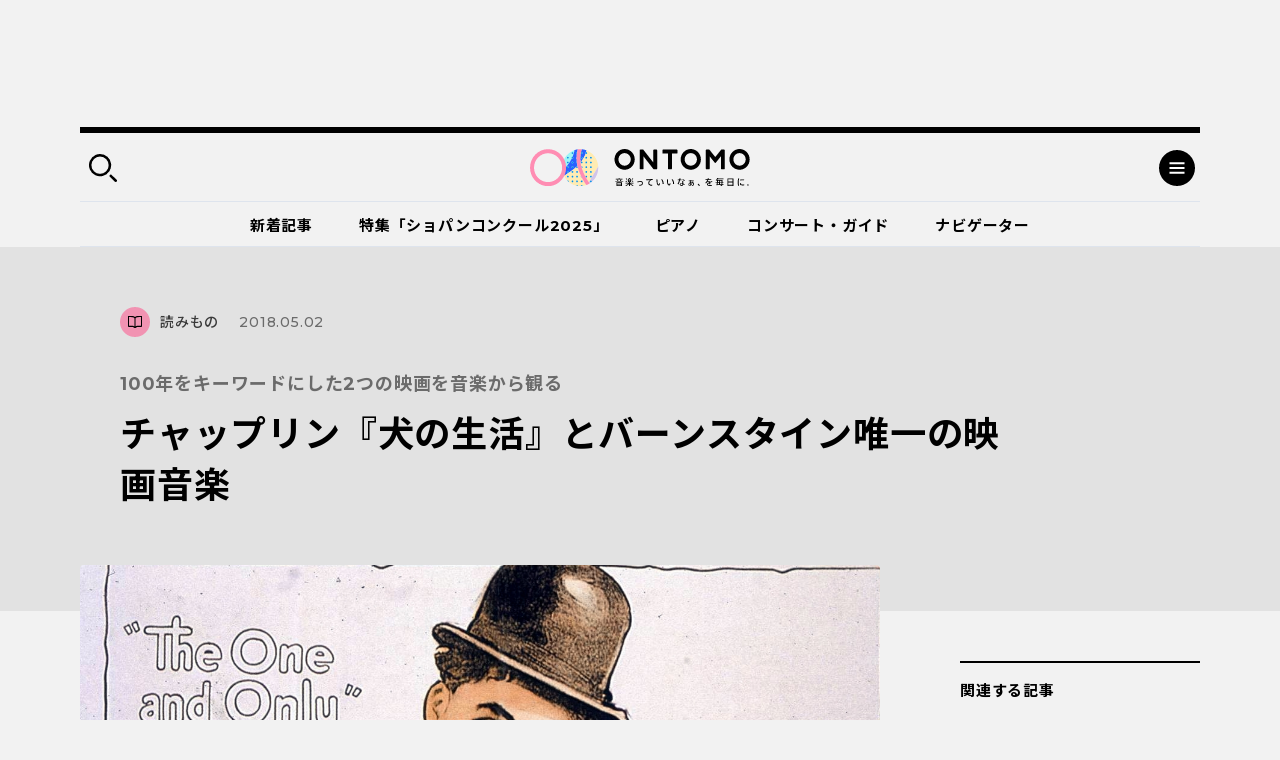

--- FILE ---
content_type: text/html; charset=UTF-8
request_url: https://ontomo-mag.com/article/column/100years-cinema-chaplin-bernstein/
body_size: 128206
content:
<!DOCTYPE html>
<html>
  <head prefix="og: http://ogp.me/ns# website: http://ogp.me/ns/website#">
    <meta http-equiv="X-UA-Compatible" content="IE=edge">
    <meta charset="utf-8">
    <meta name="viewport" content="width=device-width, initial-scale=1, shrink-to-fit=no">
    <meta name="format-detection" content="telephone=no, address=no, email=no">
    <title>チャップリン『犬の生活』とバーンスタイン唯一の映画音楽｜音楽っていいなぁ、を毎日に。｜ Webマガジン「ONTOMO」</title>
    <meta name="google-site-verification" content="K3M4f8QcHtrigdqbf9spugYopy0FZWGzdiVOlYjjKds">
    <meta name="twitter:card" content="summary_large_image">
    <meta name="twitter:site" content="@ontomo_mag">
    <meta name="description" content="「ONTOMO」は音楽之友社が運営するWebマガジンです。映画やアートなどのカルチャーや、ビジネスや教育などの関心ごとから、クラシックを中心とした音楽の世界へ誘います！">
    <meta name="keywords" content="音楽之友社,クラシック,ONTOMO,音楽">
    <meta property="og:title" content="100年をキーワードにした2つの映画を音楽から観る｜チャップリン『犬の生活』とバーンスタイン唯一の映画音楽">
    <meta property="og:description" content="自身も作曲家として名曲「スマイル」などを残しているチャップリンのサイレント時代の名作『犬の生活』は公開から100年、その公開年に生まれたバーンスタインは1954年の映画『波止場』に...">
    <meta property="og:image" content="https://ontomo-mag.com/uploads/Poster_-_A_Dogs_Life_01-e1525149032729.jpg">
    <meta property="og:url" content="https://ontomo-mag.com/article/column/100years-cinema-chaplin-bernstein/">
    <meta property="og:type" content="article">
    <meta property="og:site_name" content="音楽っていいなぁ、を毎日に。｜ Webマガジン「ONTOMO」">
    <meta property="og:locale" content="ja_JP">
    <meta property="fb:app_id" content="2065494130349885">
    <link rel="shortcut icon" href="https://ontomo-mag.com/uploads/favicon.ico">
    <link rel="stylesheet" href="/common/css/app.bundle.css?ver=0409">
    <link rel="alternate" type="application/rss+xml" href="https://ontomo-mag.com/feed/">
<meta name='robots' content='max-image-preview:large' />
<link rel='stylesheet' id='wp-block-library-css' href='https://ontomo-mag.com/wp/wp-includes/css/dist/block-library/style.min.css?ver=6.6.2' type='text/css' media='all' />
<style id='classic-theme-styles-inline-css' type='text/css'>
/*! This file is auto-generated */
.wp-block-button__link{color:#fff;background-color:#32373c;border-radius:9999px;box-shadow:none;text-decoration:none;padding:calc(.667em + 2px) calc(1.333em + 2px);font-size:1.125em}.wp-block-file__button{background:#32373c;color:#fff;text-decoration:none}
</style>
<style id='global-styles-inline-css' type='text/css'>
:root{--wp--preset--aspect-ratio--square: 1;--wp--preset--aspect-ratio--4-3: 4/3;--wp--preset--aspect-ratio--3-4: 3/4;--wp--preset--aspect-ratio--3-2: 3/2;--wp--preset--aspect-ratio--2-3: 2/3;--wp--preset--aspect-ratio--16-9: 16/9;--wp--preset--aspect-ratio--9-16: 9/16;--wp--preset--color--black: #000000;--wp--preset--color--cyan-bluish-gray: #abb8c3;--wp--preset--color--white: #ffffff;--wp--preset--color--pale-pink: #f78da7;--wp--preset--color--vivid-red: #cf2e2e;--wp--preset--color--luminous-vivid-orange: #ff6900;--wp--preset--color--luminous-vivid-amber: #fcb900;--wp--preset--color--light-green-cyan: #7bdcb5;--wp--preset--color--vivid-green-cyan: #00d084;--wp--preset--color--pale-cyan-blue: #8ed1fc;--wp--preset--color--vivid-cyan-blue: #0693e3;--wp--preset--color--vivid-purple: #9b51e0;--wp--preset--gradient--vivid-cyan-blue-to-vivid-purple: linear-gradient(135deg,rgba(6,147,227,1) 0%,rgb(155,81,224) 100%);--wp--preset--gradient--light-green-cyan-to-vivid-green-cyan: linear-gradient(135deg,rgb(122,220,180) 0%,rgb(0,208,130) 100%);--wp--preset--gradient--luminous-vivid-amber-to-luminous-vivid-orange: linear-gradient(135deg,rgba(252,185,0,1) 0%,rgba(255,105,0,1) 100%);--wp--preset--gradient--luminous-vivid-orange-to-vivid-red: linear-gradient(135deg,rgba(255,105,0,1) 0%,rgb(207,46,46) 100%);--wp--preset--gradient--very-light-gray-to-cyan-bluish-gray: linear-gradient(135deg,rgb(238,238,238) 0%,rgb(169,184,195) 100%);--wp--preset--gradient--cool-to-warm-spectrum: linear-gradient(135deg,rgb(74,234,220) 0%,rgb(151,120,209) 20%,rgb(207,42,186) 40%,rgb(238,44,130) 60%,rgb(251,105,98) 80%,rgb(254,248,76) 100%);--wp--preset--gradient--blush-light-purple: linear-gradient(135deg,rgb(255,206,236) 0%,rgb(152,150,240) 100%);--wp--preset--gradient--blush-bordeaux: linear-gradient(135deg,rgb(254,205,165) 0%,rgb(254,45,45) 50%,rgb(107,0,62) 100%);--wp--preset--gradient--luminous-dusk: linear-gradient(135deg,rgb(255,203,112) 0%,rgb(199,81,192) 50%,rgb(65,88,208) 100%);--wp--preset--gradient--pale-ocean: linear-gradient(135deg,rgb(255,245,203) 0%,rgb(182,227,212) 50%,rgb(51,167,181) 100%);--wp--preset--gradient--electric-grass: linear-gradient(135deg,rgb(202,248,128) 0%,rgb(113,206,126) 100%);--wp--preset--gradient--midnight: linear-gradient(135deg,rgb(2,3,129) 0%,rgb(40,116,252) 100%);--wp--preset--font-size--small: 13px;--wp--preset--font-size--medium: 20px;--wp--preset--font-size--large: 36px;--wp--preset--font-size--x-large: 42px;--wp--preset--spacing--20: 0.44rem;--wp--preset--spacing--30: 0.67rem;--wp--preset--spacing--40: 1rem;--wp--preset--spacing--50: 1.5rem;--wp--preset--spacing--60: 2.25rem;--wp--preset--spacing--70: 3.38rem;--wp--preset--spacing--80: 5.06rem;--wp--preset--shadow--natural: 6px 6px 9px rgba(0, 0, 0, 0.2);--wp--preset--shadow--deep: 12px 12px 50px rgba(0, 0, 0, 0.4);--wp--preset--shadow--sharp: 6px 6px 0px rgba(0, 0, 0, 0.2);--wp--preset--shadow--outlined: 6px 6px 0px -3px rgba(255, 255, 255, 1), 6px 6px rgba(0, 0, 0, 1);--wp--preset--shadow--crisp: 6px 6px 0px rgba(0, 0, 0, 1);}:where(.is-layout-flex){gap: 0.5em;}:where(.is-layout-grid){gap: 0.5em;}body .is-layout-flex{display: flex;}.is-layout-flex{flex-wrap: wrap;align-items: center;}.is-layout-flex > :is(*, div){margin: 0;}body .is-layout-grid{display: grid;}.is-layout-grid > :is(*, div){margin: 0;}:where(.wp-block-columns.is-layout-flex){gap: 2em;}:where(.wp-block-columns.is-layout-grid){gap: 2em;}:where(.wp-block-post-template.is-layout-flex){gap: 1.25em;}:where(.wp-block-post-template.is-layout-grid){gap: 1.25em;}.has-black-color{color: var(--wp--preset--color--black) !important;}.has-cyan-bluish-gray-color{color: var(--wp--preset--color--cyan-bluish-gray) !important;}.has-white-color{color: var(--wp--preset--color--white) !important;}.has-pale-pink-color{color: var(--wp--preset--color--pale-pink) !important;}.has-vivid-red-color{color: var(--wp--preset--color--vivid-red) !important;}.has-luminous-vivid-orange-color{color: var(--wp--preset--color--luminous-vivid-orange) !important;}.has-luminous-vivid-amber-color{color: var(--wp--preset--color--luminous-vivid-amber) !important;}.has-light-green-cyan-color{color: var(--wp--preset--color--light-green-cyan) !important;}.has-vivid-green-cyan-color{color: var(--wp--preset--color--vivid-green-cyan) !important;}.has-pale-cyan-blue-color{color: var(--wp--preset--color--pale-cyan-blue) !important;}.has-vivid-cyan-blue-color{color: var(--wp--preset--color--vivid-cyan-blue) !important;}.has-vivid-purple-color{color: var(--wp--preset--color--vivid-purple) !important;}.has-black-background-color{background-color: var(--wp--preset--color--black) !important;}.has-cyan-bluish-gray-background-color{background-color: var(--wp--preset--color--cyan-bluish-gray) !important;}.has-white-background-color{background-color: var(--wp--preset--color--white) !important;}.has-pale-pink-background-color{background-color: var(--wp--preset--color--pale-pink) !important;}.has-vivid-red-background-color{background-color: var(--wp--preset--color--vivid-red) !important;}.has-luminous-vivid-orange-background-color{background-color: var(--wp--preset--color--luminous-vivid-orange) !important;}.has-luminous-vivid-amber-background-color{background-color: var(--wp--preset--color--luminous-vivid-amber) !important;}.has-light-green-cyan-background-color{background-color: var(--wp--preset--color--light-green-cyan) !important;}.has-vivid-green-cyan-background-color{background-color: var(--wp--preset--color--vivid-green-cyan) !important;}.has-pale-cyan-blue-background-color{background-color: var(--wp--preset--color--pale-cyan-blue) !important;}.has-vivid-cyan-blue-background-color{background-color: var(--wp--preset--color--vivid-cyan-blue) !important;}.has-vivid-purple-background-color{background-color: var(--wp--preset--color--vivid-purple) !important;}.has-black-border-color{border-color: var(--wp--preset--color--black) !important;}.has-cyan-bluish-gray-border-color{border-color: var(--wp--preset--color--cyan-bluish-gray) !important;}.has-white-border-color{border-color: var(--wp--preset--color--white) !important;}.has-pale-pink-border-color{border-color: var(--wp--preset--color--pale-pink) !important;}.has-vivid-red-border-color{border-color: var(--wp--preset--color--vivid-red) !important;}.has-luminous-vivid-orange-border-color{border-color: var(--wp--preset--color--luminous-vivid-orange) !important;}.has-luminous-vivid-amber-border-color{border-color: var(--wp--preset--color--luminous-vivid-amber) !important;}.has-light-green-cyan-border-color{border-color: var(--wp--preset--color--light-green-cyan) !important;}.has-vivid-green-cyan-border-color{border-color: var(--wp--preset--color--vivid-green-cyan) !important;}.has-pale-cyan-blue-border-color{border-color: var(--wp--preset--color--pale-cyan-blue) !important;}.has-vivid-cyan-blue-border-color{border-color: var(--wp--preset--color--vivid-cyan-blue) !important;}.has-vivid-purple-border-color{border-color: var(--wp--preset--color--vivid-purple) !important;}.has-vivid-cyan-blue-to-vivid-purple-gradient-background{background: var(--wp--preset--gradient--vivid-cyan-blue-to-vivid-purple) !important;}.has-light-green-cyan-to-vivid-green-cyan-gradient-background{background: var(--wp--preset--gradient--light-green-cyan-to-vivid-green-cyan) !important;}.has-luminous-vivid-amber-to-luminous-vivid-orange-gradient-background{background: var(--wp--preset--gradient--luminous-vivid-amber-to-luminous-vivid-orange) !important;}.has-luminous-vivid-orange-to-vivid-red-gradient-background{background: var(--wp--preset--gradient--luminous-vivid-orange-to-vivid-red) !important;}.has-very-light-gray-to-cyan-bluish-gray-gradient-background{background: var(--wp--preset--gradient--very-light-gray-to-cyan-bluish-gray) !important;}.has-cool-to-warm-spectrum-gradient-background{background: var(--wp--preset--gradient--cool-to-warm-spectrum) !important;}.has-blush-light-purple-gradient-background{background: var(--wp--preset--gradient--blush-light-purple) !important;}.has-blush-bordeaux-gradient-background{background: var(--wp--preset--gradient--blush-bordeaux) !important;}.has-luminous-dusk-gradient-background{background: var(--wp--preset--gradient--luminous-dusk) !important;}.has-pale-ocean-gradient-background{background: var(--wp--preset--gradient--pale-ocean) !important;}.has-electric-grass-gradient-background{background: var(--wp--preset--gradient--electric-grass) !important;}.has-midnight-gradient-background{background: var(--wp--preset--gradient--midnight) !important;}.has-small-font-size{font-size: var(--wp--preset--font-size--small) !important;}.has-medium-font-size{font-size: var(--wp--preset--font-size--medium) !important;}.has-large-font-size{font-size: var(--wp--preset--font-size--large) !important;}.has-x-large-font-size{font-size: var(--wp--preset--font-size--x-large) !important;}
:where(.wp-block-post-template.is-layout-flex){gap: 1.25em;}:where(.wp-block-post-template.is-layout-grid){gap: 1.25em;}
:where(.wp-block-columns.is-layout-flex){gap: 2em;}:where(.wp-block-columns.is-layout-grid){gap: 2em;}
:root :where(.wp-block-pullquote){font-size: 1.5em;line-height: 1.6;}
</style>
<script type="text/javascript" src="//code.jquery.com/jquery-3.4.1.min.js" id="jquery-js"></script>
<noscript><style id="rocket-lazyload-nojs-css">.rll-youtube-player, [data-lazy-src]{display:none !important;}</style></noscript><!-- Double Click 用 -->
<script async='async' src='https://www.googletagservices.com/tag/js/gpt.js'></script>
<script>
  var googletag = googletag || {};
  googletag.cmd = googletag.cmd || [];
</script>

<!-- Facebook Pixel Code -->
<script>
  !function(f,b,e,v,n,t,s)
  {if(f.fbq)return;n=f.fbq=function(){n.callMethod?
  n.callMethod.apply(n,arguments):n.queue.push(arguments)};
  if(!f._fbq)f._fbq=n;n.push=n;n.loaded=!0;n.version='2.0';
  n.queue=[];t=b.createElement(e);t.async=!0;
  t.src=v;s=b.getElementsByTagName(e)[0];
  s.parentNode.insertBefore(t,s)}(window, document,'script',
  'https://connect.facebook.net/en_US/fbevents.js');
  fbq('init', '485737548562935');
  fbq('track', 'PageView');
</script>
<noscript><img height="1" width="1" style="display:none"
  src="https://www.facebook.com/tr?id=485737548562935&ev=PageView&noscript=1"
/></noscript>
<!-- End Facebook Pixel Code -->

<script async='async' src='https://www.googletagservices.com/tag/js/gpt.js'></script>
<script>
  var googletag = googletag || {};
  googletag.cmd = googletag.cmd || [];
</script>

<!-- Google タグマネージャー　テスト用 --! by すぎうち＞
<!-- Google Tag Manager -->
<script>(function(w,d,s,l,i){w[l]=w[l]||[];w[l].push({'gtm.start':
new Date().getTime(),event:'gtm.js'});var f=d.getElementsByTagName(s)[0],
j=d.createElement(s),dl=l!='dataLayer'?'&l='+l:'';j.async=true;j.src=
'https://www.googletagmanager.com/gtm.js?id='+i+dl;f.parentNode.insertBefore(j,f);
})(window,document,'script','dataLayer','GTM-PKRL5RM');</script>
<!-- End Google Tag Manager -->

<!-- Begin Mieruca Embed Code -->
<script type="text/javascript" id="mierucajs">
window.__fid = window.__fid || [];__fid.push([118212819]);
(function() {
function mieruca(){if(typeof window.__fjsld != "undefined") return; window.__fjsld = 1; var fjs = document.createElement('script'); fjs.type = 'text/javascript'; fjs.async = true; fjs.id = "fjssync"; var timestamp = new Date;fjs.src = ('https:' == document.location.protocol ? 'https' : 'http') + '://hm.mieru-ca.com/service/js/mieruca-hm.js?v='+ timestamp.getTime(); var x = document.getElementsByTagName('script')[0]; x.parentNode.insertBefore(fjs, x); };
setTimeout(mieruca, 500); document.readyState != "complete" ? (window.attachEvent ? window.attachEvent("onload", mieruca) : window.addEventListener("load", mieruca, false)) : mieruca();
})();
</script>
<!-- End Mieruca Embed Code -->
<script async src="https://securepubads.g.doubleclick.net/tag/js/gpt.js" crossorigin="anonymous"></script>

<script>
  window.googletag = window.googletag || { cmd: [] }

  googletag.cmd.push(function() {
    googletag.defineSlot('/21679918032/共有広告枠_記事末尾用広告', [336, 280], 'div-gpt-ad-1765503638775-0')
      .addService(googletag.pubads())

    googletag.defineSlot('/21679918032/特集バナー用下', [336, 280], 'div-gpt-ad-1765503700030-0')
      .addService(googletag.pubads())

    googletag.defineSlot('/21679918032/関連記事下用広告', [336, 280], 'div-gpt-ad-1765503505472-0')
      .addService(googletag.pubads())

    var isSP = /iPhone|iPod|Android.*Mobile/.test(navigator.userAgent)

    if (isSP) {
      googletag.defineSlot(
        '/21679918032/ヘッダー広告_SP用',
        [336, 87],
        'div-gpt-ad-header'
      ).addService(googletag.pubads())
    } else {
      googletag.defineSlot(
        '/21679918032/ヘッダー広告_PC用',
        [970, 250],
        'div-gpt-ad-header'
      ).addService(googletag.pubads())
    }
    //googletag.defineSlot('/21679918032/PC用ワイプ追従240x200', [[970, 90], [300, 250], [728, 90]], 'div-gpt-ad-1764746663696-0').addService(googletag.pubads());
    googletag.defineSlot('/21679918032/スマホ用追従320x50', [[320, 100], [320, 50]], 'div-gpt-ad-1768818555969-0').addService(googletag.pubads());
    
    googletag.pubads().enableSingleRequest()
    googletag.enableServices()
  })
</script>

<!-- マイクロアドのインタースティシャル・ワイプ・オーバーレイ広告 -->
<script src="https://rise.enhance.co.jp/eot.js?eotId=EOT-49ZREUFJ"></script>

  </head>
  <body id="page">
    <div class="l-overlay"></div>
    <div class="l-dropdown-search l-dropdown">
      <div class="l-dropdown__inner">
        <div class="l-dropdown__close"></div>
        <div class="l-dropdown-search__bar">
          <form action="https://ontomo-mag.com/">
            <input name="s" type="text" placeholder="検索ワードを入力してください">
            <button type="submit"></button>
          </form>
        </div>
        <div class="l-dropdown-search__tag">
          <div class="tag-list">
            <a href="https://ontomo-mag.com/tag/chopi-comepetition2025/">＃じっくりショパコン2025</a>
            <a href="https://ontomo-mag.com/tag/orchestra-backstage/">＃オーケストラの舞台裏</a>
            <a href="https://ontomo-mag.com/tag/amore/">＃恋愛</a>
            <a href="https://ontomo-mag.com/tag/gakugo/">＃楽語にまつわるエトセトラ</a>
            <a href="https://ontomo-mag.com/tag/19th-chopin-competition/">＃第19回ショパン国際ピアノコンクール（2025）</a>
            <a href="https://ontomo-mag.com/tag/no9/">＃第九</a>
            <a href="https://ontomo-mag.com/tag/aoishi-horoscope/">＃青石ひかりの12星座☆音楽占い</a>
            <a href="https://ontomo-mag.com/theme/piano/">＃ピアノ</a>
            <a href="https://ontomo-mag.com/theme/rock-pops/">＃ロック＆ポップス</a>
            <a href="https://ontomo-mag.com/theme/children/">＃子ども</a>
            <a href="https://ontomo-mag.com/theme/cinema/">＃映画</a>
            <a href="https://ontomo-mag.com/theme/history/">＃歴史</a>
          </div>
        </div>
      </div>
    </div>
    <div class="l-dropdown-menu l-dropdown">
      <div class="l-dropdown__inner">
        <div class="l-dropdown__close"></div>
        <div class="l-dropdown-menu__top">
          <div class="l-dropdown-menu__nav">
            <div class="l-gnav-wrap">
              <div class="l-gnav-wrap__left">
                <ul class="l-gnav">
                  <li><a href="https://ontomo-mag.com/category/article/column/">
                      <div class="icon" style="color: #000; background-color: #f193b2;">
                        <svg width="30" height="30">
                          <use xlink:href="#svg_article"></use>
                        </svg>
                      </div>読みもの</a>
                    <ul class="lv2">
                      <li><a href="/article/">コラム</a></li>
                      <li><a href="https://ontomo-mag.com/category/article/interview/">インタビュー</a></li>
                    </ul>
                  </li>
                  <li><a href="https://ontomo-mag.com/category/article/playlist/">
                      <div class="icon" style="color: #000; background-color: #f193b2;">
                        <svg width="30" height="30">
                          <use xlink:href="#svg_playlist"></use>
                        </svg>
                      </div>プレイリスト</a></li>
                  <li><a href="https://ontomo-mag.com/category/article/event/">
                      <div class="icon" style="color: #000; background-color: #f193b2;">
                        <svg width="30" height="30">
                          <use xlink:href="#svg_event"></use>
                        </svg>
                      </div>イベント</a></li>
                  <li><a href="https://ontomo-mag.com/featured/">
                      <div class="icon" style="color: #000; background-color: #f193b2;">
                        <svg width="30" height="30">
                          <use xlink:href="#svg_special"></use>
                        </svg>
                      </div>特集</a>
                    <ul class="lv2">
                      <li><a href="https://ontomo-mag.com/featured/music-festivals-2025/">音楽祭に出かけよう！2025</a></li>
                      <li><a href="https://ontomo-mag.com/featured/oshikatsu2025/">推しの見つけ方</a></li>
                      <li><a href="https://ontomo-mag.com/featured/wellbeing_classcal/">ウェルビーイングとクラシック音楽</a></li>
                      <li><a href="https://ontomo-mag.com/featured/horoscope-2025/">2025年の運勢</a></li>
                      <li><a href="https://ontomo-mag.com/featured/shostakovich_50years/">ショスタコーヴィチ没後50年</a></li>
                    </ul>
                  </li>
                </ul>
              </div>
              <div class="l-gnav-wrap__right">
                <ul class="l-gnav">
                  <li><span>
                      <div class="icon" style="color: #000; background-color: #f193b2;">
                        <svg width="30" height="30">
                          <use xlink:href="#svg_theme"></use>
                        </svg>
                      </div>テーマから探す</span>
                    <ul class="lv2 lv2--02">
                      <li><a href="https://ontomo-mag.com/tag/50questions/">＃50の質問</a></li>
                      <li><a href="https://ontomo-mag.com/tag/hot-topics/">＃Hot Topics</a></li>
                      <li><a href="https://ontomo-mag.com/tag/johannsebastianbach/">＃J.S.バッハ</a></li>
                      <li><a href="https://ontomo-mag.com/tag/oyasumi-beethoven/">＃おやすみベートーヴェン</a></li>
                      <li><a href="https://ontomo-mag.com/tag/orchestra-backstage/">＃オーケストラの舞台裏</a></li>
                      <li><a href="https://ontomo-mag.com/tag/brahms25/">＃ブラームスを知るための25のキーワード</a></li>
                      <li><a href="https://ontomo-mag.com/tag/rachmaninov-manga/">＃マンガでたどるラフマニノフの生涯</a></li>
                      <li><a href="https://ontomo-mag.com/tag/orchestra-diary/">＃世界のオーケストラ楽屋通信</a></li>
                      <li><a href="https://ontomo-mag.com/tag/musiciansquote/">＃今週の音楽家の名言</a></li>
                      <li><a href="https://ontomo-mag.com/tag/meikyoku100/">＃名曲解説100</a></li>
                      <li><a href="https://ontomo-mag.com/tag/loveletter/">＃大作曲家たちのときめく（？）恋文</a></li>
                      <li><a href="https://ontomo-mag.com/tag/ushidatomoharu/">＃牛田智大「音の記憶を訪う」</a></li>
                      <li><a href="https://ontomo-mag.com/tag/aoishi-horoscope/">＃青石ひかりの12星座☆音楽占い</a></li>
                      <li><a href="https://ontomo-mag.com/tag/%e9%9f%b3%e6%a5%bd%e3%81%8c%e3%80%8c%e8%b5%b7%e3%82%8b%e3%80%8d%e7%94%9f%e6%b4%bb/">＃音楽が「起る」生活</a></li>
                    </ul>
                  </li>
                  <li><a href="https://ontomo-mag.com/people/">
                      <div class="icon" style="color: #000; background-color: #f193b2;">
                        <svg width="30" height="30">
                          <use xlink:href="#svg_navigator"></use>
                        </svg>
                      </div>ONTOMOナビゲーター</a></li>
                </ul>
              </div>
            </div>
          </div>
        </div>
        <div class="l-dropdown-menu__cols">
          <div class="l-dropdown-menu__col">
            <dl class="l-dropdown-menu__list">
              <dt>記事検索</dt>
              <dd>
                <div class="l-dropdown-menu__search">
                  <form action="https://ontomo-mag.com/">
                    <input name="s" type="text" placeholder="検索ワードを入力してください">
                    <button type="submit"></button>
                  </form>
                </div>
              </dd>
            </dl>
          </div>
          <div class="l-dropdown-menu__col">
            <dl class="l-dropdown-menu__list">
              <dt>ONTOMOメールマガジン</dt>
              <dd>
                      <!-- Begin MailChimp Signup Form-->
                      <link href="//cdn-images.mailchimp.com/embedcode/horizontal-slim-10_7.css" rel="stylesheet" type="text/css">
                      <div id="mc_embed_signup">
                        <form id="mc-embedded-subscribe-form" action="https://ontomovillage.us17.list-manage.com/subscribe/post?u=3d7a564d8dbab57fd46030956&amp;id=e65e89c95e" method="post" name="mc-embedded-subscribe-form" target="_blank" novalidate=""
                          class="validate">
                          <div id="mc_embed_signup_scroll">
                            <input id="mce-EMAIL" type="email" value="" name="EMAIL" placeholder="メールアドレス" required="" class="email">
                            <!-- real people should not fill this in and expect good things - do not remove this or risk form bot signups-->
                            <div style="position: absolute; left: -5000px;" aria-hidden="true">
                              <input type="text" name="b_3d7a564d8dbab57fd46030956_e65e89c95e" tabindex="-1" value="">
                            </div>
                            <div class="clear">
                              <input id="mc-embedded-subscribe" type="submit" value="" name="subscribe" class="button">
                            </div>
                          </div>
                        </form>
                      </div>
                      <!-- End mc_embed_signup-->
              </dd>
            </dl>
          </div>
        </div>
        <div class="l-dropdown-menu__bottom">
          <div class="l-dropdown-menu__bottom-wrap">
            <div class="l-dropdown-menu__sns">
              <ul class="c-sns-list">
                <li>
                  <a href="https://www.facebook.com/ontomo.mag/" target="_blank" title="新しいウィンドウが開きます">
                    <img src="data:image/svg+xml,%3Csvg%20xmlns='http://www.w3.org/2000/svg'%20viewBox='0%200%200%200'%3E%3C/svg%3E" alt="Facebook" data-lazy-src="/uploads/icon_fb_circle.svg"><noscript><img src="/uploads/icon_fb_circle.svg" alt="Facebook"></noscript>
                  </a>
                </li>
                <li>
                  <a href="https://twitter.com/ontomo_mag" target="_blank" title="新しいウィンドウが開きます">
                    <img src="data:image/svg+xml,%3Csvg%20xmlns='http://www.w3.org/2000/svg'%20viewBox='0%200%200%200'%3E%3C/svg%3E" alt="twitter" data-lazy-src="/uploads/icon_tw_circle.svg"><noscript><img src="/uploads/icon_tw_circle.svg" alt="twitter"></noscript>
                  </a>
                </li>
                <li>
                  <a href="https://www.instagram.com/ontomo.mag/" target="_blank" title="新しいウィンドウが開きます">
                    <img src="data:image/svg+xml,%3Csvg%20xmlns='http://www.w3.org/2000/svg'%20viewBox='0%200%200%200'%3E%3C/svg%3E" alt="instagram" data-lazy-src="/uploads/icon_ig_circle.svg"><noscript><img src="/uploads/icon_ig_circle.svg" alt="instagram"></noscript>
                  </a>
                </li>
                <li>
                  <a href="https://www.youtube.com/channel/UCdWKA6YJF47istslsfcwaag" target="_blank" title="新しいウィンドウが開きます">
                    <img src="data:image/svg+xml,%3Csvg%20xmlns='http://www.w3.org/2000/svg'%20viewBox='0%200%200%200'%3E%3C/svg%3E" alt="Youtube" data-lazy-src="/uploads/icon_yb_circle.svg"><noscript><img src="/uploads/icon_yb_circle.svg" alt="Youtube"></noscript>
                  </a>
                </li>
              </ul>
            </div>
            <div class="l-dropdown-menu__btn">
              <div class="l-menu-btn-list">
                  <a href="https://ontomo-shop.com/" target="_blank" title="新しいウィンドウが開きます">
                    <div class="icon"><img src="data:image/svg+xml,%3Csvg%20xmlns='http://www.w3.org/2000/svg'%20viewBox='0%200%200%200'%3E%3C/svg%3E" data-lazy-src="/uploads/icon_cart.svg"><noscript><img src="/uploads/icon_cart.svg"></noscript></div>
                    <div class="txt">ONTOMO Shop</div>
                  </a>
                  <a href="/e-playing" target="_blank" title="新しいウィンドウが開きます">
                    <div class="icon"><img src="data:image/svg+xml,%3Csvg%20xmlns='http://www.w3.org/2000/svg'%20viewBox='0%200%200%200'%3E%3C/svg%3E" data-lazy-src="/uploads/icon_playing.svg"><noscript><img src="/uploads/icon_playing.svg"></noscript></div>
                    <div class="txt">e-playing 動画講座</div>
                  </a>
              </div>
            </div>
          </div>
          <div class="l-dropdown-menu__lnav">
            <ul class="l-lnav">
              <li><a href="/about/">ONTOMOについて</a></li>
              <li><a href="https://www.ongakunotomo.co.jp/" target="_blank" title="新しいウィンドウが開きます">音楽之友社</a></li>
              <li><a href="/uploads/ONTOMO-media-pr202103.pdf" target="_blank" title="新しいウィンドウが開きます">広告について</a></li>
              <li><a href="https://www.ongakunotomo.co.jp/company/form_mag/index.php" target="_blank" title="新しいウィンドウが開きます">お問い合わせ</a></li>
              <li><a href="/privacy">プライバシーポリシー／免責事項</a></li>
            </ul>
          </div>
        </div>
      </div>
    </div>
    <div class="l-ad-first">
      <div class="l-ad-first__inner">
          <ul class="js-ad-random-list">
            <li><!--<p><a href="https://retailing.jp.yamaha.com/shop/ginza/hall/event/detail?id=7515"><img class="alignnone size-full wp-image-150213" src="data:image/svg+xml,%3Csvg%20xmlns='http://www.w3.org/2000/svg'%20viewBox='0%200%20970%20250'%3E%3C/svg%3E" onClick="ga('send', 'event', '/sample/a.html', '/product/top.html', 'yamaha_hall);" alt="" width="970" height="250" data-lazy-src="/uploads/bnr_ginza260124_970x250.png" /><noscript><img class="alignnone size-full wp-image-150213" src="/uploads/bnr_ginza260124_970x250.png" onClick="ga('send', 'event', '/sample/a.html', '/product/top.html', 'yamaha_hall);" alt="" width="970" height="250" /></noscript></a></p>-->

<div id="div-gpt-ad-header"
     style="min-width:336px; min-height:87px;">
  <script>
    googletag.cmd.push(function () {
      googletag.display('div-gpt-ad-header')
    })
  </script>
</div>
</li>
          </ul>
      </div>
    </div>
    <div class="l-container">
      <div class="l-header-container">
        <div class="l-header-wrap">
          <header class="l-header" id="header">
            <div class="l-header__inner">
              <div class="l-header__left">
                <div class="search-btn"></div>
              </div>
              <div class="l-header__logo"><a href="https://ontomo-mag.com/"><img src="data:image/svg+xml,%3Csvg%20xmlns='http://www.w3.org/2000/svg'%20viewBox='0%200%200%200'%3E%3C/svg%3E" alt="ONTOMO" data-lazy-src="/uploads/logo_fri.svg"><noscript><img src="/uploads/logo_fri.svg" alt="ONTOMO"></noscript></a></div>
              <div class="l-header__right">
                <div class="menu-btn"></div>
              </div>
            </div>
          </header>
          <div class="l-gnav02-wrap">
            <nav class="l-gnav02">
              <ul class="l-gnav02-list">
                <li class=""><a href="https://ontomo-mag.com/category/article/">新着記事<span class="bar" style="background-color: #f193b2"></span></a></li>
                <li class=""><a href="https://ontomo-mag.com/featured/chopin-competition2025/">特集「ショパンコンクール2025」<span class="bar" style="background-color: #f193b2"></span></a></li>
                <li class=""><a href="https://ontomo-mag.com/theme/piano/">ピアノ<span class="bar" style="background-color: #f193b2"></span></a></li>
                <li class=""><a href="https://ontomo-mag.com/concert/">コンサート・ガイド<span class="bar" style="background-color: #f193b2"></span></a></li>
                <li class=""><a href="https://ontomo-mag.com/people/">ナビゲーター<span class="bar" style="background-color: #f193b2"></span></a></li>
              </ul>
            </nav>
          </div>
        </div>
      </div>
      <div class="l-header-fixed is-hide">
        <div class="l-header">
          <div class="l-header__inner">
            <div class="l-header__left">
              <div class="search-btn"></div>
            </div>
            <div class="l-header__logo"><a href="https://ontomo-mag.com/"><img src="data:image/svg+xml,%3Csvg%20xmlns='http://www.w3.org/2000/svg'%20viewBox='0%200%200%200'%3E%3C/svg%3E" alt="ONTOMO" data-lazy-src="/uploads/logo_fri.svg"><noscript><img src="/uploads/logo_fri.svg" alt="ONTOMO"></noscript></a></div>
            <div class="l-header__right">
              <div class="menu-btn"></div>
            </div>
          </div>
        </div>
        <div class="l-gnav02-wrap">
          <nav class="l-gnav02">
            <ul class="l-gnav02-list">
              <li class=""><a href="https://ontomo-mag.com/category/article/">新着記事<span class="bar" style="background-color: #f193b2"></span></a></li>
              <li class=""><a href="https://ontomo-mag.com/featured/chopin-competition2025/">特集「ショパンコンクール2025」<span class="bar" style="background-color: #f193b2"></span></a></li>
              <li class=""><a href="https://ontomo-mag.com/theme/piano/">ピアノ<span class="bar" style="background-color: #f193b2"></span></a></li>
              <li class=""><a href="https://ontomo-mag.com/concert/">コンサート・ガイド<span class="bar" style="background-color: #f193b2"></span></a></li>
              <li class=""><a href="https://ontomo-mag.com/people/">ナビゲーター<span class="bar" style="background-color: #f193b2"></span></a></li>
            </ul>
          </nav>
        </div>
      </div>
      <main class="l-main-contents">
        <div class="p-detail-container-head">
          <div class="p-detail-container-head__inner">
            <div class="headline headline--svg">
              <div class="category">
                <div class="category-icon" style="color: #000; background-color: #f193b2;">
                  <svg width="30" height="30">
                    <use xlink:href="#svg_article"></use>
                  </svg>
                </div>読みもの
              </div>
              <div class="date">2018.05.02</div>
            </div>
            <div class="lead">100年をキーワードにした2つの映画を音楽から観る</div>
            <h1 class="ttl">チャップリン『犬の生活』とバーンスタイン唯一の映画音楽</h1>
          </div>
        </div>
        <div class="p-detail-container">
          <div class="p-detail-container__main">
            <div class="p-detail">
              <div class="p-detail__head">
                <div class="p-detail-mv"><img class="js-object-fit" src="data:image/svg+xml,%3Csvg%20xmlns='http://www.w3.org/2000/svg'%20viewBox='0%200%200%200'%3E%3C/svg%3E" alt="" data-lazy-src="/uploads/Poster_-_A_Dogs_Life_01-e1525149032729.jpg"><noscript><img class="js-object-fit" src="/uploads/Poster_-_A_Dogs_Life_01-e1525149032729.jpg" alt=""></noscript></div>
                <div class="p-detail-intro">
                  <p>自身も作曲家として名曲「スマイル」などを残しているチャップリンのサイレント時代の名作『犬の生活』は公開から100年、その公開年に生まれたバーンスタインは1954年の映画『波止場』に生涯でたった1度、映画音楽を残しています。「100年」のキーワードから観る2つの傑作映画を、20世紀のアメリカ音楽と映画に詳しい谷口昭弘さんが紹介してくれました。</p>
                </div>
                <div class="p-detail-people">
                  <div class="p-people">
                    <div class="p-people__item">
                      <div class="p-people__inner">
                        <div class="p-people__content">
                          <div class="p-people__img">
                            <div class="img"><img class="js-object-fit" src="data:image/svg+xml,%3Csvg%20xmlns='http://www.w3.org/2000/svg'%20viewBox='0%200%200%200'%3E%3C/svg%3E" alt="谷口昭弘" data-lazy-src="/uploads/a1f23ea870e39658aaf09686dcf61151-e1525225830513.jpg"><noscript><img class="js-object-fit" src="/uploads/a1f23ea870e39658aaf09686dcf61151-e1525225830513.jpg" alt="谷口昭弘"></noscript></div>
                          </div>
                          <div class="p-people__body">
                            <div class="p-people__name">谷口昭弘　フェリス女学院大学音楽学部教授</div>
                            <p class="p-people__txt">富山県出身。東京学芸大学大学院にて修士号（教育）を取得後、2003年フロリダ州立大学にて博士号（音楽学） を取得。専門はアメリカのクラシック音楽で、博士論文のテーマは...</p>
                          </div>
                          <div class="p-people__link"><a href="https://ontomo-mag.com/people/akihiro-taniguchi/">詳しく見る</a></div>
                        </div>
                      </div>
                      <div class="p-people__bottom">
                        <div class="p-people__sns">
                          <dl class="c-sns-list02">
                            <dt>この記事をシェアする</dt>
                            <dd><a href="http://twitter.com/share?url=https://ontomo-mag.com/article/column/100years-cinema-chaplin-bernstein/&amp;text=チャップリン『犬の生活』とバーンスタイン唯一の映画音楽" target="_blank"><img src="data:image/svg+xml,%3Csvg%20xmlns='http://www.w3.org/2000/svg'%20viewBox='0%200%200%200'%3E%3C/svg%3E" alt="Twiter" data-lazy-src="/common/img/common/icon_tw_circle_02.svg"><noscript><img src="/common/img/common/icon_tw_circle_02.svg" alt="Twiter"></noscript></a></dd>
                            <dd><a href="http://www.facebook.com/sharer.php?u=https://ontomo-mag.com/article/column/100years-cinema-chaplin-bernstein/" target="_blank"><img src="data:image/svg+xml,%3Csvg%20xmlns='http://www.w3.org/2000/svg'%20viewBox='0%200%200%200'%3E%3C/svg%3E" alt="Facebook" data-lazy-src="/common/img/common/icon_fb_circle_02.svg"><noscript><img src="/common/img/common/icon_fb_circle_02.svg" alt="Facebook"></noscript></a></dd>
                          </dl>
                        </div>
                      </div>
                    </div>
                  </div>
                </div>
              </div>
              <div class="p-detail__content">
                <div class="js-jscroll">
  <h2 class="p-detail-ttl1">公開から100年。チャップリン『犬の生活』</h2>
  <div class="p-detail-wysiwyg">
    <div class="c-wysiwyg">
<p>「特集100年」の中で、私は100年に因んだ映画と音楽について考えてみたいと思います。まず100年前の1918年ということになりますと、チャーリー・チャップリン （1889-1977）が『犬の生活』を制作した年にあたります。配給会社をミューチュアルからファースト・ナショナル社に変え、自身の撮影所を使った最初の映画です。</p>
<p>チャップリンの自伝によると、この映画は犬の生活を浮浪者の生活に重ねて描いたもので、浮浪者チャーリーは犬と同様、人間として扱われていません（ちなみに原題の<em>A Dog’s Life</em> という英語のフレーズには「惨めな生活」という意味もあります）。最後こそハッピー・エンディングですし、楽しいギャグも満載なのですが、根底には、やはり「底辺」での生活の惨めさがあるように思います。</p>
    </div>
  </div>
  <div class="p-detail-wysiwyg">
    <div class="c-wysiwyg">
<p>この作品は、いわゆる「サイレント映画」でした。1927年10月6日に封切りされた『ジャズ・シンガー』という映画が商業的に成功するまで、スクリーンに現れる人物がしゃべったり、物語と同期（シンクロ）した音や音楽が付く映画（＝トーキー映画）というものは、一部の実験的な試みを除いて存在していなかったといえるでしょう。この「サイレント時代」の音楽は、おそらく上映映画館所属の音楽家（ピアノやオルガン、あるいは小さな楽隊でしょうか）が画面を見ながら即興的に付けたはずです。<br />
 しかし1959年、『犬の生活』に『担へ銃』 (1918)と『偽牧師』(1923) を加えてチャップリンが音楽を作曲し、これが『チャップリン・レビュー』として発表されています。</p>
<p>作品の冒頭にはチャップリン自身のコメントも入っていて、これも含めて楽しめます。私が観たBlu-rayディスクも、この形のもの。そしてチャップリンのコメントでなるほどと思わされたのが、サイレント映画のコメディは「コミック・バレエ」だということ。パントマイムや動作と音楽による芸術ということであれば、確かにバレエに近いのかもしれませんね。</p>
    </div>
  </div>
  <div class="p-detail-cards">
    <div class="c-cards">
      <div class="c-card">
        <a href="https://www.amazon.co.jp/%E3%83%81%E3%83%A3%E3%83%83%E3%83%97%E3%83%AA%E3%83%B3%E7%9F%AD%E7%AF%87%E9%9B%86%EF%BC%91-%EF%BC%881%E6%9E%9A%E7%B5%84%EF%BC%89-DVD-%E3%83%81%E3%83%A3%E3%83%BC%E3%83%AB%E3%82%BA%E3%83%BB%E3%83%81%E3%83%A3%E3%83%83%E3%83%97%E3%83%AA%E3%83%B3/dp/B004ASNT4M" target="_blank" title="新しいウィンドウが開きます">
          <div class="img"><img src="data:image/svg+xml,%3Csvg%20xmlns='http://www.w3.org/2000/svg'%20viewBox='0%200%200%200'%3E%3C/svg%3E" alt="" data-lazy-src="/uploads/Poster_-_A_Dogs_Life_01-2-e1525240014112.jpg"><noscript><img src="/uploads/Poster_-_A_Dogs_Life_01-2-e1525240014112.jpg" alt=""></noscript></div>
        </a>
      </div>
      <div class="c-card">
        <a href="https://www.amazon.co.jp/%E3%82%B8%E3%83%A3%E3%82%BA%E3%83%BB%E3%82%B7%E3%83%B3%E3%82%AC%E3%83%BC-DVD-%E3%82%A2%E3%83%AB%E3%83%BB%E3%82%B8%E3%83%A7%E3%83%AB%E3%82%B9%E3%83%B3/dp/B00005G0K3?tag=vc-1-259-22&amp;linkCode=ure" target="_blank" title="新しいウィンドウが開きます">
          <div class="img"><img src="data:image/svg+xml,%3Csvg%20xmlns='http://www.w3.org/2000/svg'%20viewBox='0%200%200%200'%3E%3C/svg%3E" alt="" data-lazy-src="/uploads/800px-The_Jazz_Singer_1927_Poster.jpg"><noscript><img src="/uploads/800px-The_Jazz_Singer_1927_Poster.jpg" alt=""></noscript></div>
          <div class="body">左：チャーリー・チャップリン『犬の生活』（1918）<br />
上：アラン・クロスランド『ジャズ・シンガー』（1927）</div>
        </a>
      </div>
    </div>
  </div>
  <div class="p-detail-wysiwyg">
    <div class="c-wysiwyg">
<p>さて改めて、この『チャップリン・レビュー』の形による『犬の生活』を、音楽を中心に観てみますと、その音楽はすべてがチャップリンのオリジナルという訳ではないものの、冒頭から登場する浮浪者と犬の姿（別々のタイミングで画面に現れます）に同じ音楽を当てているのが興味深いといえます。イタリア・オペラを想起させる大げさな身振りの音楽ながら、悲嘆にくれる和音と旋律により、主人公の置かれた境遇に思わず感情移入してしまいます。また、この音楽は物語のあちこちで繰り返されるため、とても印象に残ります。コミカルな場面にうまくつながるようにアレンジもされているので、サイレント映画にしては、とても観やすくできています。</p>
    </div>
  </div>
  <div class="p-detail-wysiwyg">
    <div class="c-wysiwyg">
<p>音楽の使い方としてはっと考えさせられたのは、エンディングにおける音楽の使い方でしょうか。ハッピー・エンディングのはずなのに、その最後に演奏されるのは、冒頭に聴かれた悲嘆にくれるような、あのテーマなのです。もちろん全編をまとめる意味では冒頭の『犬の生活』のテーマというのは相応しいともいえるのですが、「スクラップス」の産んだ子犬に触れて幸せな表情を見せる主人公たちとの一見相容れないような音楽のあり方が、不思議な郷愁を起こすのです。そのためか、この『犬の生活』の終わりには、単純なドタバタ喜劇にはない余韻が残ります。こういった郷愁は、その後のチャップリン映画につながっていく要素なのかもしれませんね。</p>
    </div>
  </div>
  <div class="p-detail-cards">
    <div class="c-cards">
      <div class="c-card">
          <div class="img"><img src="data:image/svg+xml,%3Csvg%20xmlns='http://www.w3.org/2000/svg'%20viewBox='0%200%200%200'%3E%3C/svg%3E" alt="" data-lazy-src="/uploads/Still_from_Charles_Chaplin_-_A_Dogs_Life_-_1918_-_First_National_Pictures_-_EYE_FOT291515-e1525224273662.jpg"><noscript><img src="/uploads/Still_from_Charles_Chaplin_-_A_Dogs_Life_-_1918_-_First_National_Pictures_-_EYE_FOT291515-e1525224273662.jpg" alt=""></noscript></div>
          <div class="body">『犬の生活』公開時のスチール写真（1918年）</div>
      </div>
      <div class="c-card">
          <div class="img"><img src="data:image/svg+xml,%3Csvg%20xmlns='http://www.w3.org/2000/svg'%20viewBox='0%200%200%200'%3E%3C/svg%3E" alt="" data-lazy-src="/uploads/Still_from_Charles_Chaplin_-_A_Dogs_Life_-_1918_-_First_National_Pictures_-_EYE_FOT62946-e1525224292224.jpg"><noscript><img src="/uploads/Still_from_Charles_Chaplin_-_A_Dogs_Life_-_1918_-_First_National_Pictures_-_EYE_FOT62946-e1525224292224.jpg" alt=""></noscript></div>
      </div>
      <div class="c-card">
          <div class="img"><img src="data:image/svg+xml,%3Csvg%20xmlns='http://www.w3.org/2000/svg'%20viewBox='0%200%200%200'%3E%3C/svg%3E" alt="" data-lazy-src="/uploads/Still_from_Charles_Chaplin_-_A_Dogs_Life_-_1918_-_First_National_Pictures_-_EYE_FOT291514-e1525224352183.jpg"><noscript><img src="/uploads/Still_from_Charles_Chaplin_-_A_Dogs_Life_-_1918_-_First_National_Pictures_-_EYE_FOT291514-e1525224352183.jpg" alt=""></noscript></div>
      </div>
      <div class="c-card">
          <div class="img"><img src="data:image/svg+xml,%3Csvg%20xmlns='http://www.w3.org/2000/svg'%20viewBox='0%200%200%200'%3E%3C/svg%3E" alt="" data-lazy-src="/uploads/Still_from_Charles_Chaplin_-_A_Dogs_Life_-_1918_-_First_National_Pictures_-_EYE_FOT612945-e1525224312494.jpg"><noscript><img src="/uploads/Still_from_Charles_Chaplin_-_A_Dogs_Life_-_1918_-_First_National_Pictures_-_EYE_FOT612945-e1525224312494.jpg" alt=""></noscript></div>
          <div class="body">放浪者役のチャーリー・チャップリン<br />
酒場の歌手役のエドナ・パーヴァイアンス<br />
名演を見せたスクラップス（犬）役のマット<br />
</div>
      </div>
    </div>
  </div>
  <div class="p-detail-wysiwyg">
    <div class="c-wysiwyg">
<p>映画の音楽をちょっと振り返ってみますと、前述した『ジャズ・シンガー』以降は、次第にトーキーが主流となって現在に至っており、チャップリンも、その波に逆らえなくなっていきます。またハリウッド映画ではゴージャズなオーケストラ・サウンドによる映画音楽の伝統があり、『ロビンフッドの冒険』（1938）を担当したエーリヒ・ヴォルフガング・コルンゴルト、『風と共に去りぬ』（1939）のマックス・スタイナー、『わが谷は緑なりき』 （1941）のアルフレッド・ニューマンなどが、ハリウッド黄金時代初期の代表的作曲家です。また、ジャズを大胆に取り入れた映画音楽作曲家として『欲望という名の電車』 （1951） のアレックス・ノース、『黄金の腕』（1955）の音楽を担当したエルマー・バーンスタインなども挙げられるでしょう。</p>
    </div>
  </div>
  <h2 class="p-detail-ttl1">バーンスタインの若気の至り!? 唯一の映画音楽『波止場』</h2>
  <div class="p-detail-wysiwyg">
    <div class="c-wysiwyg">
<p>チャップリンの『犬の生活』が制作された1918年には、20世紀アメリカを代表する音楽家も生まれています。今年何かと話題になっているレナード・バーンスタイン （1918-1990） です。バーンスタインといえば『ウェスト・サイド・ストーリー』 （1957年初演）や『オン・ザ・タウン』（1944）といったミュージカルが思い浮かびますが（本人はそれが不満だったようですが）、実は映画の音楽も1作だけ残しています。エリア・カザン監督による、1954年制作の『波止場』です。</p>
    </div>
  </div>
  <div class="p-detail-wysiwyg">
    <div class="c-wysiwyg">
<p>話は波止場の日雇い労働者たちを牛耳る地元のギャングであるジョニーが、自己の権力を保持するため、自分の立場を脅かす人を次々と殺していくというもの。その不正に最初は甘んじていた主人公テリー（マーロン・ブランド）は、次第に正義を貫徹する決心をし、裁判でジョニーを告発する証言を行います。日雇い労働者の虐げられた境遇を扱っているところは『犬の生活』にも通ずるところがありますが、チャップリンとは違って、現実的で社会派的な見せ方をする映画といえるでしょう。</p>
    </div>
  </div>
  <div class="p-detail-youtube">
<iframe loading="lazy" width="640" height="360" src="about:blank" frameborder="0" allow="autoplay; encrypted-media" allowfullscreen data-rocket-lazyload="fitvidscompatible" data-lazy-src="https://www.youtube.com/embed/QOLHbQjtSFs"></iframe><noscript><iframe width="640" height="360" src="https://www.youtube.com/embed/QOLHbQjtSFs" frameborder="0" allow="autoplay; encrypted-media" allowfullscreen></iframe></noscript>
  </div>
  <div class="p-detail-wysiwyg">
    <div class="c-wysiwyg">
<p style="text-align: center;"><span style="font-size: 10pt;">映画「波止場」予告編</span></p>
    </div>
  </div>
  <div class="p-detail-wysiwyg">
    <div class="c-wysiwyg">
<p>実は、このバーンスタインの映画の音楽に対する専門家の評価は意外にも厳しいといえます。映画音楽の古典として読まれているロイ・M・プレンダガストの『映画音楽』（ノートン社）によりますと、例えば冒頭のシーン。ギャングのジョニーの一団が船から降りてくる場面に、やたらと騒がしいリズムによる、危急性を感ずる音楽が付けられています。登場しているのがギャングのメンバーということを知っていればともかく、初めて映画を観た人は面喰らうだろうと思います。音楽が主張しすぎているのですね。</p>
<p>またセリフが入ることを想定せずに作ったのではないかという箇所もあります（ということは、サイレントだとうまくいくのかな？）。例えばギャングの不正を正すことをカトリックの神父が労働者たちに説得する場面があるのですが、この一連の成り行きが行なわれている教会をギャングたちが襲撃します。バーンスタインの、派手に金管を鳴らすスコアは凄みがあるのですが、一方で登場人物のやり取りを聞こえなくしてしまうため、よく聴いてみると、セリフが入る度に、音楽の音量が下げられていることに気づきます。</p>
<p>そのほか、冒頭で殺されるテリーの友人の妹イディを、夜の酒場へと誘うテリーの場面を観てみましょう。ここはワーグナーのオペラ《トリスタンとイゾルデ》を想定した、盛り上がるスコアをバーンスタインは考えていたようなのですが（このタイプの音楽で成功しているのは、バーナード・ハーマンの《めまい》でしょうか）、これから愛のテーマが盛り上がろうという箇所で、場面が転換し、音楽は尻すぼみになっているのです（ジャズ風の音楽に切り替わっていきます）。バーンスタインは何度もムヴィオラ（映画を編集する際に画像を観る機械）で作品を観て、タイミングを計って音楽を作ったそうなのですが、映画の文法に苦心させられた跡が伺えます。</p>
<p>&nbsp;</p>
<p>数多くのテレビ・ドラマを担当しているある作曲家は、この作品の音楽について、「若気の至りでやっちゃったな〜という感じの音楽」と述べていましたが、映画制作者の編集力もあってか、そういった技術的問題は、意外と気にならないように処理されております。やたらとうるさい冒頭の音楽以外は、映画のシーンを引き立たてているようにうまく構成されています。映画そのものはアカデミー賞を８部門受賞している傑作ですし、バーンスタインの「若気の至り」を含めて、一度ご覧になってみてはいかがでしょうか？</p>
    </div>
  </div>
  <div class="p-detail-iframe">
<a href="//ck.jp.ap.valuecommerce.com/servlet/referral?sid=2790184&pid=885156880&vc_url=https%3A%2F%2Fwww.amazon.co.jp%2F%25E6%25B3%25A2%25E6%25AD%25A2%25E5%25A0%25B4-DVD-%25E3%2583%259E%25E3%2583%25BC%25E3%2583%25AD%25E3%2583%25B3%25E3%2583%25BB%25E3%2583%2596%25E3%2583%25A9%25E3%2583%25B3%25E3%2583%2589%2Fdp%2FB000JVRTG8%3Ftag%3Dvc-22%26linkCode%3Dure" target="_blank" rel="nofollow"><img src="data:image/svg+xml,%3Csvg%20xmlns='http://www.w3.org/2000/svg'%20viewBox='0%200%200%201'%3E%3C/svg%3E" height="1" width="0" border="0" data-lazy-src="//ad.jp.ap.valuecommerce.com/servlet/gifbanner?sid=2790184&#038;pid=885156880"><noscript><img src="//ad.jp.ap.valuecommerce.com/servlet/gifbanner?sid=2790184&pid=885156880" height="1" width="0" border="0"></noscript><img src="data:image/svg+xml,%3Csvg%20xmlns='http://www.w3.org/2000/svg'%20viewBox='0%200%200%200'%3E%3C/svg%3E" border='0' data-lazy-src="https://ontomo-mag.com/uploads/51Hvo2sZYsL._SY445_.jpg" /><noscript><img src='https://ontomo-mag.com/uploads/51Hvo2sZYsL._SY445_.jpg' border='0' /></noscript></a>
  </div>
  <div class="p-detail-iframe">
<iframe loading="lazy" src="about:blank" width="300" height="380" frameborder="0" allowtransparency="true" allow="encrypted-media" data-rocket-lazyload="fitvidscompatible" data-lazy-src="https://open.spotify.com/embed/user/k3x2rdqemu4twe5f4t93yi6zg/playlist/199QcPDMdi16M8vm7nnAOI"></iframe><noscript><iframe src="https://open.spotify.com/embed/user/k3x2rdqemu4twe5f4t93yi6zg/playlist/199QcPDMdi16M8vm7nnAOI" width="300" height="380" frameborder="0" allowtransparency="true" allow="encrypted-media"></iframe></noscript>
  </div>
  <div class="p-detail-wysiwyg">
    <div class="c-wysiwyg">
<p style="text-align: center;"><span style="font-size: 10pt;">佐渡裕指揮：トーンキュンストラー管弦楽団</span><br />
<span style="font-size: 10pt;">交響組曲『波止場』</span></p>
    </div>
  </div>
  <div class="p-detail__foot">
    <div class="p-detail-sns">
      <a class="tw" href="http://twitter.com/share?url=https://ontomo-mag.com/article/column/100years-cinema-chaplin-bernstein/&amp;text=チャップリン『犬の生活』とバーンスタイン唯一の映画音楽" target="new"><div class="txt">ツイートする</div></a>
      <a class="fb" href="http://www.facebook.com/sharer.php?u=https://ontomo-mag.com/article/column/100years-cinema-chaplin-bernstein/" target="new"><div class="txt">シェアする</div></a>
    </div>
    <div class="p-detail-people">
      <div class="p-people">
        <div class="p-people__item">
          <div class="p-people__inner">
            <div class="p-people__content">
              <div class="p-people__img">
                <div class="img"><img class="js-object-fit" src="data:image/svg+xml,%3Csvg%20xmlns='http://www.w3.org/2000/svg'%20viewBox='0%200%200%200'%3E%3C/svg%3E" alt="谷口昭弘" data-lazy-src="/uploads/a1f23ea870e39658aaf09686dcf61151-e1525225830513.jpg"><noscript><img class="js-object-fit" src="/uploads/a1f23ea870e39658aaf09686dcf61151-e1525225830513.jpg" alt="谷口昭弘"></noscript></div>
              </div>
              <div class="p-people__body">
                <div class="p-people__name">谷口昭弘　フェリス女学院大学音楽学部教授</div>
                <p class="p-people__txt">富山県出身。東京学芸大学大学院にて修士号（教育）を取得後、2003年フロリダ州立大学にて博士号（音楽学） を取得。専門はアメリカのクラシック音楽で、博士論文のテーマは...</p>
              </div>
              <div class="p-people__link"><a href="https://ontomo-mag.com/people/akihiro-taniguchi/">詳しく見る</a></div>
            </div>
          </div>
        </div>
      </div>
    </div>
    <div class="p-detail-tags">
      <div class="p-hotwords-list02">
        <a href="https://ontomo-mag.com/tag/chef/">＃指揮者</a>
        <a href="https://ontomo-mag.com/tag/composer/">＃作曲家</a>
        <a href="https://ontomo-mag.com/tag/chaplin/">＃チャップリン</a>
        <a href="https://ontomo-mag.com/tag/soundtrack/">＃サウンドトラック</a>
        <a href="https://ontomo-mag.com/tag/bernstein/">＃バーンスタイン</a>
        <a href="https://ontomo-mag.com/theme/cinema/">＃映画</a>
      </div>
    </div>
  </div>
                </div>
              </div>
            </div>
          </div>
          <div class="p-detail-container__sub">
            <div class="u-sp-hide">
              <div class="p-side-item">
                <h3 class="p-side-item__ttl">関連する記事</h3>
                <ul class="p-side-article-list">
                  <li>
                    <article class="c-article"><a href="https://ontomo-mag.com/article/column/showa-retro-2/">
                        <div class="c-article__img">
                          <div class="img"><img class="js-object-fit" src="data:image/svg+xml,%3Csvg%20xmlns='http://www.w3.org/2000/svg'%20viewBox='0%200%200%200'%3E%3C/svg%3E" alt="音楽の昭和レトロって何だろう？～クラシックがもっとも熱かった時代を探る！　後編" data-lazy-src="/uploads/876df759fc70c87f686b580c56a534e0.jpg"><noscript><img class="js-object-fit" src="/uploads/876df759fc70c87f686b580c56a534e0.jpg" alt="音楽の昭和レトロって何だろう？～クラシックがもっとも熱かった時代を探る！　後編"></noscript></div>
                        </div>
                        <div class="c-article__body">
                          <div class="headline headline--svg">
                            <div class="category">
                              <div class="category-icon" style="color: #000; background-color: #f193b2;">
                                <svg width="30" height="30">
                                  <use xlink:href="#svg_article"></use>
                                </svg>
                              </div>読みもの
                            </div>
                          </div>
                          <div class="ttl">音楽の昭和レトロって何だろう？～クラシックがもっとも熱かった時代を探る！　後編</div>
                        </div></a></article>
                  </li>
                  <li>
                    <article class="c-article"><a href="https://ontomo-mag.com/article/column/arisa-photo-file71/">
                        <div class="c-article__img">
                          <div class="img"><img class="js-object-fit" src="data:image/svg+xml,%3Csvg%20xmlns='http://www.w3.org/2000/svg'%20viewBox='0%200%200%200'%3E%3C/svg%3E" alt="レナード・バーンスタイン像に会い、明るい未来への収束を願う" data-lazy-src="/uploads/222431884_417667846238733_4968474750374292519_n-e1627525835790.jpg"><noscript><img class="js-object-fit" src="/uploads/222431884_417667846238733_4968474750374292519_n-e1627525835790.jpg" alt="レナード・バーンスタイン像に会い、明るい未来への収束を願う"></noscript></div>
                        </div>
                        <div class="c-article__body">
                          <div class="headline headline--svg">
                            <div class="category">
                              <div class="category-icon" style="color: #000; background-color: #f193b2;">
                                <svg width="30" height="30">
                                  <use xlink:href="#svg_article"></use>
                                </svg>
                              </div>読みもの
                            </div>
                          </div>
                          <div class="ttl">レナード・バーンスタイン像に会い、明るい未来への収束を願う</div>
                        </div></a></article>
                  </li>
                  <li>
                    <article class="c-article"><a href="https://ontomo-mag.com/article/event/kosaka-omoitsuki25/">
                        <div class="c-article__img">
                          <div class="img"><img class="js-object-fit" src="data:image/svg+xml,%3Csvg%20xmlns='http://www.w3.org/2000/svg'%20viewBox='0%200%200%200'%3E%3C/svg%3E" alt="バーンスタインと戦後日本のかかわり〜親密だった日本のファン2人の手紙から知る" data-lazy-src="/uploads/27d7d2283ae03d3faf4eed4200cb651f.jpg"><noscript><img class="js-object-fit" src="/uploads/27d7d2283ae03d3faf4eed4200cb651f.jpg" alt="バーンスタインと戦後日本のかかわり〜親密だった日本のファン2人の手紙から知る"></noscript></div>
                        </div>
                        <div class="c-article__body">
                          <div class="headline headline--svg">
                            <div class="category">
                              <div class="category-icon" style="color: #000; background-color: #f193b2;">
                                <svg width="30" height="30">
                                  <use xlink:href="#svg_event"></use>
                                </svg>
                              </div>イベント
                            </div>
                          </div>
                          <div class="ttl">バーンスタインと戦後日本のかかわり〜親密だった日本のファン2人の手紙から知る</div>
                        </div></a></article>
                  </li>
                </ul>
                <div class="p-side-link"><a href="https://ontomo-mag.com/tag/bernstein/">関連する記事一覧を見る</a></div>
              </div>
              <div class="p-side-item p-side-item--02">
                <h3 class="p-side-item__ttl">ランキング</h3>
                <div class="c-tab c-tab--side">
                  <ul class="c-tab-links js-tab-links">
                    <li class="is-active">Daily</li>
                    <li class="">Monthly</li>
                  </ul>
                  <div class="c-tab-panels">
                    <div class="c-tab-panel js-tab-panel is-show">
                      <div class="c-topics-items c-topics-items--1col c-topics-items--ranking">
                        <article class="c-topics-item"><a href="https://ontomo-mag.com/article/column/symphonic-poem202601/">
                            <div class="c-topics-item__img">
                              <div class="img"><img class="js-object-fit" src="data:image/svg+xml,%3Csvg%20xmlns='http://www.w3.org/2000/svg'%20viewBox='0%200%200%200'%3E%3C/svg%3E" alt="交響詩とは何か？ マーラーとリヒャルト・シュトラウスから見る交響曲への潮流" data-lazy-src="/uploads/4cbbcdccd02cd43ce75fb2b2c53eca14.png"><noscript><img class="js-object-fit" src="/uploads/4cbbcdccd02cd43ce75fb2b2c53eca14.png" alt="交響詩とは何か？ マーラーとリヒャルト・シュトラウスから見る交響曲への潮流"></noscript></div>
                            </div>
                            <div class="c-topics-item__body">
                              <div class="headline headline--svg">
                                <div class="category">
                                  <div class="category-icon" style="color: #000; background-color: #f193b2;">
                                    <svg width="30" height="30">
                                      <use xlink:href="#svg_article"></use>
                                    </svg>
                                  </div>読みもの
                                </div>
                              </div>
                              <div class="ttl">交響詩とは何か？ マーラーとリヒャルト・シュトラウスから見る交響曲への潮流</div>
                            </div></a></article>
                        <article class="c-topics-item"><a href="https://ontomo-mag.com/article/column/kyo-on15/">
                            <div class="c-topics-item__img">
                              <div class="img"><img class="js-object-fit" src="data:image/svg+xml,%3Csvg%20xmlns='http://www.w3.org/2000/svg'%20viewBox='0%200%200%200'%3E%3C/svg%3E" alt="全国の音楽の先生が選ぶ！「校内合唱コンクール人気曲ランキング」【課題曲編】" data-lazy-src="/uploads/f40732055d889875c135ad37aab943c9-e1609987816339.jpeg"><noscript><img class="js-object-fit" src="/uploads/f40732055d889875c135ad37aab943c9-e1609987816339.jpeg" alt="全国の音楽の先生が選ぶ！「校内合唱コンクール人気曲ランキング」【課題曲編】"></noscript></div>
                            </div>
                            <div class="c-topics-item__body">
                              <div class="headline headline--svg">
                                <div class="category">
                                  <div class="category-icon" style="color: #000; background-color: #f193b2;">
                                    <svg width="30" height="30">
                                      <use xlink:href="#svg_article"></use>
                                    </svg>
                                  </div>読みもの
                                </div>
                              </div>
                              <div class="ttl">全国の音楽の先生が選ぶ！「校内合唱コンクール人気曲ランキング」【課題曲編】</div>
                            </div></a></article>
                        <article class="c-topics-item"><a href="https://ontomo-mag.com/article/column/horoscope-202601/">
                            <div class="c-topics-item__img">
                              <div class="img"><img class="js-object-fit" src="data:image/svg+xml,%3Csvg%20xmlns='http://www.w3.org/2000/svg'%20viewBox='0%200%200%200'%3E%3C/svg%3E" alt="2026年1月の運勢&amp;ラッキーミュージック☆青石ひかりのマンスリー星座占い" data-lazy-src="/uploads/2026_1-e1766760665256.png"><noscript><img class="js-object-fit" src="/uploads/2026_1-e1766760665256.png" alt="2026年1月の運勢&amp;ラッキーミュージック☆青石ひかりのマンスリー星座占い"></noscript></div>
                            </div>
                            <div class="c-topics-item__body">
                              <div class="headline headline--svg">
                                <div class="category">
                                  <div class="category-icon" style="color: #000; background-color: #f193b2;">
                                    <svg width="30" height="30">
                                      <use xlink:href="#svg_article"></use>
                                    </svg>
                                  </div>読みもの
                                </div>
                              </div>
                              <div class="ttl">2026年1月の運勢&ラッキーミュージック☆青石ひかりのマンスリー星座占い</div>
                            </div></a></article>
                        <article class="c-topics-item"><a href="https://ontomo-mag.com/article/column/pictures-at-an-exhibition/">
                            <div class="c-topics-item__img">
                              <div class="img"><img class="js-object-fit" src="data:image/svg+xml,%3Csvg%20xmlns='http://www.w3.org/2000/svg'%20viewBox='0%200%200%200'%3E%3C/svg%3E" alt="ムソルグスキー《展覧会の絵》はどんな絵なのか？ 各曲の題材となった絵の実態を解説！" data-lazy-src="/uploads/effa483cc1882424da0245f1d63b4bf7.jpg"><noscript><img class="js-object-fit" src="/uploads/effa483cc1882424da0245f1d63b4bf7.jpg" alt="ムソルグスキー《展覧会の絵》はどんな絵なのか？ 各曲の題材となった絵の実態を解説！"></noscript></div>
                            </div>
                            <div class="c-topics-item__body">
                              <div class="headline headline--svg">
                                <div class="category">
                                  <div class="category-icon" style="color: #000; background-color: #f193b2;">
                                    <svg width="30" height="30">
                                      <use xlink:href="#svg_article"></use>
                                    </svg>
                                  </div>読みもの
                                </div>
                              </div>
                              <div class="ttl">ムソルグスキー《展覧会の絵》はどんな絵なのか？ 各曲の題材となった絵の実態を解説...</div>
                            </div></a></article>
                        <article class="c-topics-item"><a href="https://ontomo-mag.com/article/playlist/best-disc-bach/">
                            <div class="c-topics-item__img">
                              <div class="img"><img class="js-object-fit" src="data:image/svg+xml,%3Csvg%20xmlns='http://www.w3.org/2000/svg'%20viewBox='0%200%200%200'%3E%3C/svg%3E" alt="J.S.バッハの代表的な名曲10選！ 27人の音楽評論家が選ぶ名盤ランキング〜G線上のアリア、無伴奏チェロ組曲、マタイ受難曲など" data-lazy-src="/uploads/e38626bdd580ed607fd59f8bc96fb8f6-1-e1600917086698.jpg"><noscript><img class="js-object-fit" src="/uploads/e38626bdd580ed607fd59f8bc96fb8f6-1-e1600917086698.jpg" alt="J.S.バッハの代表的な名曲10選！ 27人の音楽評論家が選ぶ名盤ランキング〜G線上のアリア、無伴奏チェロ組曲、マタイ受難曲など"></noscript></div>
                            </div>
                            <div class="c-topics-item__body">
                              <div class="headline headline--svg">
                                <div class="category">
                                  <div class="category-icon" style="color: #000; background-color: #f193b2;">
                                    <svg width="30" height="30">
                                      <use xlink:href="#svg_playlist"></use>
                                    </svg>
                                  </div>プレイリスト
                                </div>
                              </div>
                              <div class="ttl">J.S.バッハの代表的な名曲10選！ 27人の音楽評論家が選ぶ名盤ランキング〜G...</div>
                            </div></a></article>
                      </div>
                    </div>
                    <div class="c-tab-panel js-tab-panel">
                      <div class="c-topics-items c-topics-items--1col c-topics-items--ranking">
                        <article class="c-topics-item"><a href="https://ontomo-mag.com/article/column/hr20260100/">
                            <div class="c-topics-item__img">
                              <div class="img"><img class="js-object-fit" src="data:image/svg+xml,%3Csvg%20xmlns='http://www.w3.org/2000/svg'%20viewBox='0%200%200%200'%3E%3C/svg%3E" alt="2026年は「火」の気が強い1年に" data-lazy-src="/uploads/57b5b57853638e107e01efa38a246dfc.png"><noscript><img class="js-object-fit" src="/uploads/57b5b57853638e107e01efa38a246dfc.png" alt="2026年は「火」の気が強い1年に"></noscript></div>
                            </div>
                            <div class="c-topics-item__body">
                              <div class="headline headline--svg">
                                <div class="category">
                                  <div class="category-icon" style="color: #000; background-color: #f193b2;">
                                    <svg width="30" height="30">
                                      <use xlink:href="#svg_article"></use>
                                    </svg>
                                  </div>読みもの
                                </div>
                              </div>
                              <div class="ttl">2026年は「火」の気が強い1年に</div>
                            </div></a></article>
                        <article class="c-topics-item"><a href="https://ontomo-mag.com/article/column/quartet_film/">
                            <div class="c-topics-item__img">
                              <div class="img"><img class="js-object-fit" src="data:image/svg+xml,%3Csvg%20xmlns='http://www.w3.org/2000/svg'%20viewBox='0%200%200%200'%3E%3C/svg%3E" alt="チェロ奏者・宮田大ら若き奏者が弦楽四重奏で築いた絆" data-lazy-src="/uploads/2858cdb039b3335d4d707ece1acfa972-scaled.jpg"><noscript><img class="js-object-fit" src="/uploads/2858cdb039b3335d4d707ece1acfa972-scaled.jpg" alt="チェロ奏者・宮田大ら若き奏者が弦楽四重奏で築いた絆"></noscript></div>
                            </div>
                            <div class="c-topics-item__body">
                              <div class="headline headline--svg">
                                <div class="category">
                                  <div class="category-icon" style="color: #000; background-color: #f193b2;">
                                    <svg width="30" height="30">
                                      <use xlink:href="#svg_article"></use>
                                    </svg>
                                  </div>読みもの
                                </div>
                              </div>
                              <div class="ttl">チェロ奏者・宮田大ら若き奏者が弦楽四重奏で築いた絆</div>
                            </div></a></article>
                        <article class="c-topics-item"><a href="https://ontomo-mag.com/article/report/daiku2025-3/">
                            <div class="c-topics-item__img">
                              <div class="img"><img class="js-object-fit" src="data:image/svg+xml,%3Csvg%20xmlns='http://www.w3.org/2000/svg'%20viewBox='0%200%200%200'%3E%3C/svg%3E" alt="「第九」2025 聴き比べ！Vol.3～新日本フィル×N響×東響" data-lazy-src="/uploads/20251229_pre_030-scaled-e1767073560628.jpg"><noscript><img class="js-object-fit" src="/uploads/20251229_pre_030-scaled-e1767073560628.jpg" alt="「第九」2025 聴き比べ！Vol.3～新日本フィル×N響×東響"></noscript></div>
                            </div>
                            <div class="c-topics-item__body">
                              <div class="headline headline--svg">
                                <div class="category">
                                  <div class="category-icon" style="color: #000; background-color: #f193b2;">
                                    <svg width="30" height="30">
                                      <use xlink:href="#svg_article"></use>
                                    </svg>
                                  </div>レポート
                                </div>
                              </div>
                              <div class="ttl">「第九」2025 聴き比べ！Vol.3～新日本フィル×N響×東響</div>
                            </div></a></article>
                        <article class="c-topics-item"><a href="https://ontomo-mag.com/article/column/kyo-on15/">
                            <div class="c-topics-item__img">
                              <div class="img"><img class="js-object-fit" src="data:image/svg+xml,%3Csvg%20xmlns='http://www.w3.org/2000/svg'%20viewBox='0%200%200%200'%3E%3C/svg%3E" alt="全国の音楽の先生が選ぶ！「校内合唱コンクール人気曲ランキング」【課題曲編】" data-lazy-src="/uploads/f40732055d889875c135ad37aab943c9-e1609987816339.jpeg"><noscript><img class="js-object-fit" src="/uploads/f40732055d889875c135ad37aab943c9-e1609987816339.jpeg" alt="全国の音楽の先生が選ぶ！「校内合唱コンクール人気曲ランキング」【課題曲編】"></noscript></div>
                            </div>
                            <div class="c-topics-item__body">
                              <div class="headline headline--svg">
                                <div class="category">
                                  <div class="category-icon" style="color: #000; background-color: #f193b2;">
                                    <svg width="30" height="30">
                                      <use xlink:href="#svg_article"></use>
                                    </svg>
                                  </div>読みもの
                                </div>
                              </div>
                              <div class="ttl">全国の音楽の先生が選ぶ！「校内合唱コンクール人気曲ランキング」【課題曲編】</div>
                            </div></a></article>
                        <article class="c-topics-item"><a href="https://ontomo-mag.com/article/report/daiku2025-1/">
                            <div class="c-topics-item__img">
                              <div class="img"><img class="js-object-fit" src="data:image/svg+xml,%3Csvg%20xmlns='http://www.w3.org/2000/svg'%20viewBox='0%200%200%200'%3E%3C/svg%3E" alt="「第九」2025 聴き比べ！Vol.1 ～読売日響×神奈川フィル×日本フィル" data-lazy-src="/uploads/e9e6ddb29a55e50a9eb0dbda43490411-scaled-e1766561256688.jpg"><noscript><img class="js-object-fit" src="/uploads/e9e6ddb29a55e50a9eb0dbda43490411-scaled-e1766561256688.jpg" alt="「第九」2025 聴き比べ！Vol.1 ～読売日響×神奈川フィル×日本フィル"></noscript></div>
                            </div>
                            <div class="c-topics-item__body">
                              <div class="headline headline--svg">
                                <div class="category">
                                  <div class="category-icon" style="color: #000; background-color: #f193b2;">
                                    <svg width="30" height="30">
                                      <use xlink:href="#svg_article"></use>
                                    </svg>
                                  </div>レポート
                                </div>
                              </div>
                              <div class="ttl">「第九」2025 聴き比べ！Vol.1 ～読売日響×神奈川フィル×日本フィル</div>
                            </div></a></article>
                      </div>
                    </div>
                  </div>
                </div>
              </div>
            </div>
          </div>
        </div>
        <aside class="p-ad-wrap02">
          <ul class="js-ad-random-list">
            <li><!-- /1765503638775/共有広告枠_記事末尾用広告 -->
<div id='div-gpt-ad-1765503638775-0' style='min-width: 336px; min-height: 280px;text-align:center;'>
  <script>
    googletag.cmd.push(function() { googletag.display('div-gpt-ad-1765503638775-0'); });
  </script>
</div></li>
          </ul>
        </aside>
        <div data-bg="/uploads/201805-tokusyu-pc02.jpg" class="p-featured rocket-lazyload" style="">
          <div class="p-featured__inner">
            <div class="p-featured__lead"><span class="is-font">5</span>月の特集</div>
            <div class="p-featured__ttl">100年</div>
            <div class="p-featured__btn"><a href="https://ontomo-mag.com/featured/featured-201805/">この特集のもくじを見る</a></div>
          </div>
        </div>
        <div class="l-content02 u-pc-hide">
          <div class="p-side-item">
            <h3 class="p-side-item__ttl">関連する記事</h3>
            <ul class="p-side-article-list">
              <li>
                <article class="c-article"><a href="https://ontomo-mag.com/article/column/showa-retro-2/">
                    <div class="c-article__img">
                      <div class="img"><img class="js-object-fit" src="data:image/svg+xml,%3Csvg%20xmlns='http://www.w3.org/2000/svg'%20viewBox='0%200%200%200'%3E%3C/svg%3E" alt="音楽の昭和レトロって何だろう？～クラシックがもっとも熱かった時代を探る！　後編" data-lazy-src="/uploads/876df759fc70c87f686b580c56a534e0.jpg"><noscript><img class="js-object-fit" src="/uploads/876df759fc70c87f686b580c56a534e0.jpg" alt="音楽の昭和レトロって何だろう？～クラシックがもっとも熱かった時代を探る！　後編"></noscript></div>
                    </div>
                    <div class="c-article__body">
                      <div class="headline headline--svg">
                        <div class="category">
                          <div class="category-icon" style="color: #000; background-color: #f193b2;">
                            <svg width="30" height="30">
                              <use xlink:href="#svg_article"></use>
                            </svg>
                          </div>読みもの
                        </div>
                      </div>
                      <div class="ttl">音楽の昭和レトロって何だろう？～クラシックがもっとも熱かった時代を探る！　後編</div>
                    </div></a></article>
              </li>
              <li>
                <article class="c-article"><a href="https://ontomo-mag.com/article/column/arisa-photo-file71/">
                    <div class="c-article__img">
                      <div class="img"><img class="js-object-fit" src="data:image/svg+xml,%3Csvg%20xmlns='http://www.w3.org/2000/svg'%20viewBox='0%200%200%200'%3E%3C/svg%3E" alt="レナード・バーンスタイン像に会い、明るい未来への収束を願う" data-lazy-src="/uploads/222431884_417667846238733_4968474750374292519_n-e1627525835790.jpg"><noscript><img class="js-object-fit" src="/uploads/222431884_417667846238733_4968474750374292519_n-e1627525835790.jpg" alt="レナード・バーンスタイン像に会い、明るい未来への収束を願う"></noscript></div>
                    </div>
                    <div class="c-article__body">
                      <div class="headline headline--svg">
                        <div class="category">
                          <div class="category-icon" style="color: #000; background-color: #f193b2;">
                            <svg width="30" height="30">
                              <use xlink:href="#svg_article"></use>
                            </svg>
                          </div>読みもの
                        </div>
                      </div>
                      <div class="ttl">レナード・バーンスタイン像に会い、明るい未来への収束を願う</div>
                    </div></a></article>
              </li>
              <li>
                <article class="c-article"><a href="https://ontomo-mag.com/article/event/kosaka-omoitsuki25/">
                    <div class="c-article__img">
                      <div class="img"><img class="js-object-fit" src="data:image/svg+xml,%3Csvg%20xmlns='http://www.w3.org/2000/svg'%20viewBox='0%200%200%200'%3E%3C/svg%3E" alt="バーンスタインと戦後日本のかかわり〜親密だった日本のファン2人の手紙から知る" data-lazy-src="/uploads/27d7d2283ae03d3faf4eed4200cb651f.jpg"><noscript><img class="js-object-fit" src="/uploads/27d7d2283ae03d3faf4eed4200cb651f.jpg" alt="バーンスタインと戦後日本のかかわり〜親密だった日本のファン2人の手紙から知る"></noscript></div>
                    </div>
                    <div class="c-article__body">
                      <div class="headline headline--svg">
                        <div class="category">
                          <div class="category-icon" style="color: #000; background-color: #f193b2;">
                            <svg width="30" height="30">
                              <use xlink:href="#svg_event"></use>
                            </svg>
                          </div>イベント
                        </div>
                      </div>
                      <div class="ttl">バーンスタインと戦後日本のかかわり〜親密だった日本のファン2人の手紙から知る</div>
                    </div></a></article>
              </li>
            </ul>
            <div class="p-side-link"><a href="https://ontomo-mag.com/tag/bernstein/">関連する記事一覧を見る</a></div>
          </div>
          <div class="p-side-item p-side-item--02">
            <h3 class="p-side-item__ttl">ランキング</h3>
            <div class="c-tab c-tab--side">
              <ul class="c-tab-links js-tab-links">
                <li class="is-active">Daily</li>
                <li class="">Monthly</li>
              </ul>
              <div class="c-tab-panels">
                <div class="c-tab-panel js-tab-panel is-show">
                  <div class="c-topics-items c-topics-items--1col c-topics-items--ranking">
                    <article class="c-topics-item"><a href="https://ontomo-mag.com/article/column/symphonic-poem202601/">
                        <div class="c-topics-item__img">
                          <div class="img"><img class="js-object-fit" src="data:image/svg+xml,%3Csvg%20xmlns='http://www.w3.org/2000/svg'%20viewBox='0%200%200%200'%3E%3C/svg%3E" alt="交響詩とは何か？ マーラーとリヒャルト・シュトラウスから見る交響曲への潮流" data-lazy-src="/uploads/4cbbcdccd02cd43ce75fb2b2c53eca14.png"><noscript><img class="js-object-fit" src="/uploads/4cbbcdccd02cd43ce75fb2b2c53eca14.png" alt="交響詩とは何か？ マーラーとリヒャルト・シュトラウスから見る交響曲への潮流"></noscript></div>
                        </div>
                        <div class="c-topics-item__body">
                          <div class="headline headline--svg">
                            <div class="category">
                              <div class="category-icon" style="color: #000; background-color: #f193b2;">
                                <svg width="30" height="30">
                                  <use xlink:href="#svg_article"></use>
                                </svg>
                              </div>読みもの
                            </div>
                          </div>
                          <div class="ttl">交響詩とは何か？ マーラーとリヒャルト・シュトラウスから見る交響曲への潮流</div>
                        </div></a></article>
                    <article class="c-topics-item"><a href="https://ontomo-mag.com/article/column/kyo-on15/">
                        <div class="c-topics-item__img">
                          <div class="img"><img class="js-object-fit" src="data:image/svg+xml,%3Csvg%20xmlns='http://www.w3.org/2000/svg'%20viewBox='0%200%200%200'%3E%3C/svg%3E" alt="全国の音楽の先生が選ぶ！「校内合唱コンクール人気曲ランキング」【課題曲編】" data-lazy-src="/uploads/f40732055d889875c135ad37aab943c9-e1609987816339.jpeg"><noscript><img class="js-object-fit" src="/uploads/f40732055d889875c135ad37aab943c9-e1609987816339.jpeg" alt="全国の音楽の先生が選ぶ！「校内合唱コンクール人気曲ランキング」【課題曲編】"></noscript></div>
                        </div>
                        <div class="c-topics-item__body">
                          <div class="headline headline--svg">
                            <div class="category">
                              <div class="category-icon" style="color: #000; background-color: #f193b2;">
                                <svg width="30" height="30">
                                  <use xlink:href="#svg_article"></use>
                                </svg>
                              </div>読みもの
                            </div>
                          </div>
                          <div class="ttl">全国の音楽の先生が選ぶ！「校内合唱コンクール人気曲ランキング」【課題曲編】</div>
                        </div></a></article>
                    <article class="c-topics-item"><a href="https://ontomo-mag.com/article/column/horoscope-202601/">
                        <div class="c-topics-item__img">
                          <div class="img"><img class="js-object-fit" src="data:image/svg+xml,%3Csvg%20xmlns='http://www.w3.org/2000/svg'%20viewBox='0%200%200%200'%3E%3C/svg%3E" alt="2026年1月の運勢&amp;ラッキーミュージック☆青石ひかりのマンスリー星座占い" data-lazy-src="/uploads/2026_1-e1766760665256.png"><noscript><img class="js-object-fit" src="/uploads/2026_1-e1766760665256.png" alt="2026年1月の運勢&amp;ラッキーミュージック☆青石ひかりのマンスリー星座占い"></noscript></div>
                        </div>
                        <div class="c-topics-item__body">
                          <div class="headline headline--svg">
                            <div class="category">
                              <div class="category-icon" style="color: #000; background-color: #f193b2;">
                                <svg width="30" height="30">
                                  <use xlink:href="#svg_article"></use>
                                </svg>
                              </div>読みもの
                            </div>
                          </div>
                          <div class="ttl">2026年1月の運勢&ラッキーミュージック☆青石ひかりのマンスリー星座占い</div>
                        </div></a></article>
                    <article class="c-topics-item"><a href="https://ontomo-mag.com/article/column/pictures-at-an-exhibition/">
                        <div class="c-topics-item__img">
                          <div class="img"><img class="js-object-fit" src="data:image/svg+xml,%3Csvg%20xmlns='http://www.w3.org/2000/svg'%20viewBox='0%200%200%200'%3E%3C/svg%3E" alt="ムソルグスキー《展覧会の絵》はどんな絵なのか？ 各曲の題材となった絵の実態を解説！" data-lazy-src="/uploads/effa483cc1882424da0245f1d63b4bf7.jpg"><noscript><img class="js-object-fit" src="/uploads/effa483cc1882424da0245f1d63b4bf7.jpg" alt="ムソルグスキー《展覧会の絵》はどんな絵なのか？ 各曲の題材となった絵の実態を解説！"></noscript></div>
                        </div>
                        <div class="c-topics-item__body">
                          <div class="headline headline--svg">
                            <div class="category">
                              <div class="category-icon" style="color: #000; background-color: #f193b2;">
                                <svg width="30" height="30">
                                  <use xlink:href="#svg_article"></use>
                                </svg>
                              </div>読みもの
                            </div>
                          </div>
                          <div class="ttl">ムソルグスキー《展覧会の絵》はどんな絵なのか？ 各曲の題材となった絵の実態を解説...</div>
                        </div></a></article>
                    <article class="c-topics-item"><a href="https://ontomo-mag.com/article/playlist/best-disc-bach/">
                        <div class="c-topics-item__img">
                          <div class="img"><img class="js-object-fit" src="data:image/svg+xml,%3Csvg%20xmlns='http://www.w3.org/2000/svg'%20viewBox='0%200%200%200'%3E%3C/svg%3E" alt="J.S.バッハの代表的な名曲10選！ 27人の音楽評論家が選ぶ名盤ランキング〜G線上のアリア、無伴奏チェロ組曲、マタイ受難曲など" data-lazy-src="/uploads/e38626bdd580ed607fd59f8bc96fb8f6-1-e1600917086698.jpg"><noscript><img class="js-object-fit" src="/uploads/e38626bdd580ed607fd59f8bc96fb8f6-1-e1600917086698.jpg" alt="J.S.バッハの代表的な名曲10選！ 27人の音楽評論家が選ぶ名盤ランキング〜G線上のアリア、無伴奏チェロ組曲、マタイ受難曲など"></noscript></div>
                        </div>
                        <div class="c-topics-item__body">
                          <div class="headline headline--svg">
                            <div class="category">
                              <div class="category-icon" style="color: #000; background-color: #f193b2;">
                                <svg width="30" height="30">
                                  <use xlink:href="#svg_playlist"></use>
                                </svg>
                              </div>プレイリスト
                            </div>
                          </div>
                          <div class="ttl">J.S.バッハの代表的な名曲10選！ 27人の音楽評論家が選ぶ名盤ランキング〜G...</div>
                        </div></a></article>
                  </div>
                </div>
                <div class="c-tab-panel js-tab-panel">
                  <div class="c-topics-items c-topics-items--1col c-topics-items--ranking">
                    <article class="c-topics-item"><a href="https://ontomo-mag.com/article/column/hr20260100/">
                        <div class="c-topics-item__img">
                          <div class="img"><img class="js-object-fit" src="data:image/svg+xml,%3Csvg%20xmlns='http://www.w3.org/2000/svg'%20viewBox='0%200%200%200'%3E%3C/svg%3E" alt="2026年は「火」の気が強い1年に" data-lazy-src="/uploads/57b5b57853638e107e01efa38a246dfc.png"><noscript><img class="js-object-fit" src="/uploads/57b5b57853638e107e01efa38a246dfc.png" alt="2026年は「火」の気が強い1年に"></noscript></div>
                        </div>
                        <div class="c-topics-item__body">
                          <div class="headline headline--svg">
                            <div class="category">
                              <div class="category-icon" style="color: #000; background-color: #f193b2;">
                                <svg width="30" height="30">
                                  <use xlink:href="#svg_article"></use>
                                </svg>
                              </div>読みもの
                            </div>
                          </div>
                          <div class="ttl">2026年は「火」の気が強い1年に</div>
                        </div></a></article>
                    <article class="c-topics-item"><a href="https://ontomo-mag.com/article/column/quartet_film/">
                        <div class="c-topics-item__img">
                          <div class="img"><img class="js-object-fit" src="data:image/svg+xml,%3Csvg%20xmlns='http://www.w3.org/2000/svg'%20viewBox='0%200%200%200'%3E%3C/svg%3E" alt="チェロ奏者・宮田大ら若き奏者が弦楽四重奏で築いた絆" data-lazy-src="/uploads/2858cdb039b3335d4d707ece1acfa972-scaled.jpg"><noscript><img class="js-object-fit" src="/uploads/2858cdb039b3335d4d707ece1acfa972-scaled.jpg" alt="チェロ奏者・宮田大ら若き奏者が弦楽四重奏で築いた絆"></noscript></div>
                        </div>
                        <div class="c-topics-item__body">
                          <div class="headline headline--svg">
                            <div class="category">
                              <div class="category-icon" style="color: #000; background-color: #f193b2;">
                                <svg width="30" height="30">
                                  <use xlink:href="#svg_article"></use>
                                </svg>
                              </div>読みもの
                            </div>
                          </div>
                          <div class="ttl">チェロ奏者・宮田大ら若き奏者が弦楽四重奏で築いた絆</div>
                        </div></a></article>
                    <article class="c-topics-item"><a href="https://ontomo-mag.com/article/report/daiku2025-3/">
                        <div class="c-topics-item__img">
                          <div class="img"><img class="js-object-fit" src="data:image/svg+xml,%3Csvg%20xmlns='http://www.w3.org/2000/svg'%20viewBox='0%200%200%200'%3E%3C/svg%3E" alt="「第九」2025 聴き比べ！Vol.3～新日本フィル×N響×東響" data-lazy-src="/uploads/20251229_pre_030-scaled-e1767073560628.jpg"><noscript><img class="js-object-fit" src="/uploads/20251229_pre_030-scaled-e1767073560628.jpg" alt="「第九」2025 聴き比べ！Vol.3～新日本フィル×N響×東響"></noscript></div>
                        </div>
                        <div class="c-topics-item__body">
                          <div class="headline headline--svg">
                            <div class="category">
                              <div class="category-icon" style="color: #000; background-color: #f193b2;">
                                <svg width="30" height="30">
                                  <use xlink:href="#svg_article"></use>
                                </svg>
                              </div>レポート
                            </div>
                          </div>
                          <div class="ttl">「第九」2025 聴き比べ！Vol.3～新日本フィル×N響×東響</div>
                        </div></a></article>
                    <article class="c-topics-item"><a href="https://ontomo-mag.com/article/column/kyo-on15/">
                        <div class="c-topics-item__img">
                          <div class="img"><img class="js-object-fit" src="data:image/svg+xml,%3Csvg%20xmlns='http://www.w3.org/2000/svg'%20viewBox='0%200%200%200'%3E%3C/svg%3E" alt="全国の音楽の先生が選ぶ！「校内合唱コンクール人気曲ランキング」【課題曲編】" data-lazy-src="/uploads/f40732055d889875c135ad37aab943c9-e1609987816339.jpeg"><noscript><img class="js-object-fit" src="/uploads/f40732055d889875c135ad37aab943c9-e1609987816339.jpeg" alt="全国の音楽の先生が選ぶ！「校内合唱コンクール人気曲ランキング」【課題曲編】"></noscript></div>
                        </div>
                        <div class="c-topics-item__body">
                          <div class="headline headline--svg">
                            <div class="category">
                              <div class="category-icon" style="color: #000; background-color: #f193b2;">
                                <svg width="30" height="30">
                                  <use xlink:href="#svg_article"></use>
                                </svg>
                              </div>読みもの
                            </div>
                          </div>
                          <div class="ttl">全国の音楽の先生が選ぶ！「校内合唱コンクール人気曲ランキング」【課題曲編】</div>
                        </div></a></article>
                    <article class="c-topics-item"><a href="https://ontomo-mag.com/article/report/daiku2025-1/">
                        <div class="c-topics-item__img">
                          <div class="img"><img class="js-object-fit" src="data:image/svg+xml,%3Csvg%20xmlns='http://www.w3.org/2000/svg'%20viewBox='0%200%200%200'%3E%3C/svg%3E" alt="「第九」2025 聴き比べ！Vol.1 ～読売日響×神奈川フィル×日本フィル" data-lazy-src="/uploads/e9e6ddb29a55e50a9eb0dbda43490411-scaled-e1766561256688.jpg"><noscript><img class="js-object-fit" src="/uploads/e9e6ddb29a55e50a9eb0dbda43490411-scaled-e1766561256688.jpg" alt="「第九」2025 聴き比べ！Vol.1 ～読売日響×神奈川フィル×日本フィル"></noscript></div>
                        </div>
                        <div class="c-topics-item__body">
                          <div class="headline headline--svg">
                            <div class="category">
                              <div class="category-icon" style="color: #000; background-color: #f193b2;">
                                <svg width="30" height="30">
                                  <use xlink:href="#svg_article"></use>
                                </svg>
                              </div>レポート
                            </div>
                          </div>
                          <div class="ttl">「第九」2025 聴き比べ！Vol.1 ～読売日響×神奈川フィル×日本フィル</div>
                        </div></a></article>
                  </div>
                </div>
              </div>
            </div>
          </div>
        </div>
        <aside class="p-ad-wrap02">
          <div class="p-ad02"><!-- /21679918032/特集バナー用下 -->
<div id='div-gpt-ad-1765503700030-0' style='min-width: 336px; min-height: 280px;'>
  <script>
    googletag.cmd.push(function() { googletag.display('div-gpt-ad-1765503700030-0'); });
  </script>
</div></div>
        </aside>
        <div class="c-topics">
          <div class="c-topics__inner">
            <h3 class="c-ttl"><span class="jp">新着記事</span><span class="en">Latest</span></h3>
            <div class="c-topics-items">
              <article class="c-topics-item c-topics-item--new"><a href="https://ontomo-mag.com/article/interview/warsaw-national-philharmonic-orchestra04/">
                  <div class="c-topics-item__img">
                    <div class="img"><img class="js-object-fit" src="data:image/svg+xml,%3Csvg%20xmlns='http://www.w3.org/2000/svg'%20viewBox='0%200%200%200'%3E%3C/svg%3E" alt="ワルシャワ・フィルのファゴット奏者がショパンコンクールを振り返る" data-lazy-src="/uploads/976e89e9baf3bb01c76d464f92c13ff3.jpg"><noscript><img class="js-object-fit" src="/uploads/976e89e9baf3bb01c76d464f92c13ff3.jpg" alt="ワルシャワ・フィルのファゴット奏者がショパンコンクールを振り返る"></noscript></div>
                  </div>
                  <div class="c-topics-item__body">
                    <div class="headline headline--svg">
                      <div class="category">
                        <div class="category-icon" style="color: #000; background-color: #f193b2;">
                          <svg width="30" height="30">
                            <use xlink:href="#svg_interview"></use>
                          </svg>
                        </div>インタビュー
                      </div>
                      <div class="date">2026.01.23</div>
                    </div>
                    <div class="ttl">ワルシャワ・フィルのファゴット奏者がショパンコンクールを振り返る</div>
                  </div></a></article>
              <article class="c-topics-item c-topics-item--new"><a href="https://ontomo-mag.com/article/report/yamaha-stegia/">
                  <div class="c-topics-item__img">
                    <div class="img"><img class="js-object-fit" src="data:image/svg+xml,%3Csvg%20xmlns='http://www.w3.org/2000/svg'%20viewBox='0%200%200%200'%3E%3C/svg%3E" alt="進化を遂げた新時代エレクトーンが登場！" data-lazy-src="/uploads/121_003-scaled.jpg"><noscript><img class="js-object-fit" src="/uploads/121_003-scaled.jpg" alt="進化を遂げた新時代エレクトーンが登場！"></noscript></div>
                  </div>
                  <div class="c-topics-item__body">
                    <div class="headline headline--svg">
                      <div class="category">
                        <div class="category-icon" style="color: #000; background-color: #f193b2;">
                          <svg width="30" height="30">
                            <use xlink:href="#svg_article"></use>
                          </svg>
                        </div>レポート
                      </div>
                      <div class="date">2026.01.22</div>
                    </div>
                    <div class="ttl">進化を遂げた新時代エレクトーンが登場！</div>
                  </div></a></article>
              <article class="c-topics-item c-topics-item--new"><a href="https://ontomo-mag.com/article/interview/warsaw-national-philharmonic-orchestra03/">
                  <div class="c-topics-item__img">
                    <div class="img"><img class="js-object-fit" src="data:image/svg+xml,%3Csvg%20xmlns='http://www.w3.org/2000/svg'%20viewBox='0%200%200%200'%3E%3C/svg%3E" alt="ワルシャワ・フィルのファゴット奏者がショパンコンクールを振り返る" data-lazy-src="/uploads/976e89e9baf3bb01c76d464f92c13ff3.jpg"><noscript><img class="js-object-fit" src="/uploads/976e89e9baf3bb01c76d464f92c13ff3.jpg" alt="ワルシャワ・フィルのファゴット奏者がショパンコンクールを振り返る"></noscript></div>
                  </div>
                  <div class="c-topics-item__body">
                    <div class="headline headline--svg">
                      <div class="category">
                        <div class="category-icon" style="color: #000; background-color: #f193b2;">
                          <svg width="30" height="30">
                            <use xlink:href="#svg_interview"></use>
                          </svg>
                        </div>インタビュー
                      </div>
                      <div class="date">2026.01.22</div>
                    </div>
                    <div class="ttl">ワルシャワ・フィルのファゴット奏者がショパンコンクールを振り返る</div>
                  </div></a></article>
              <article class="c-topics-item c-topics-item--new"><a href="https://ontomo-mag.com/article/report/jpo-touhokuproject/">
                  <div class="c-topics-item__img">
                    <div class="img"><img class="js-object-fit" src="data:image/svg+xml,%3Csvg%20xmlns='http://www.w3.org/2000/svg'%20viewBox='0%200%200%200'%3E%3C/svg%3E" alt="日本フィルハーモニー交響楽団「東北の夢プロジェクト」初の東京公演を開催！" data-lazy-src="/uploads/express8559-1-scaled-e1768876987190.jpg"><noscript><img class="js-object-fit" src="/uploads/express8559-1-scaled-e1768876987190.jpg" alt="日本フィルハーモニー交響楽団「東北の夢プロジェクト」初の東京公演を開催！"></noscript></div>
                  </div>
                  <div class="c-topics-item__body">
                    <div class="headline headline--svg">
                      <div class="category">
                        <div class="category-icon" style="color: #000; background-color: #f193b2;">
                          <svg width="30" height="30">
                            <use xlink:href="#svg_article"></use>
                          </svg>
                        </div>レポート
                      </div>
                      <div class="date">2026.01.21</div>
                    </div>
                    <div class="ttl">日本フィルハーモニー交響楽団「東北の夢プロジェクト」初の東京公演を開催！</div>
                  </div></a></article>
              <article class="c-topics-item c-topics-item--new"><a href="https://ontomo-mag.com/article/interview/warsaw-national-philharmonic-orchestra02/">
                  <div class="c-topics-item__img">
                    <div class="img"><img class="js-object-fit" src="data:image/svg+xml,%3Csvg%20xmlns='http://www.w3.org/2000/svg'%20viewBox='0%200%200%200'%3E%3C/svg%3E" alt="ワルシャワ・フィルのファゴット奏者がショパンコンクールを振り返る" data-lazy-src="/uploads/976e89e9baf3bb01c76d464f92c13ff3.jpg"><noscript><img class="js-object-fit" src="/uploads/976e89e9baf3bb01c76d464f92c13ff3.jpg" alt="ワルシャワ・フィルのファゴット奏者がショパンコンクールを振り返る"></noscript></div>
                  </div>
                  <div class="c-topics-item__body">
                    <div class="headline headline--svg">
                      <div class="category">
                        <div class="category-icon" style="color: #000; background-color: #f193b2;">
                          <svg width="30" height="30">
                            <use xlink:href="#svg_interview"></use>
                          </svg>
                        </div>インタビュー
                      </div>
                      <div class="date">2026.01.21</div>
                    </div>
                    <div class="ttl">ワルシャワ・フィルのファゴット奏者がショパンコンクールを振り返る</div>
                  </div></a></article>
              <article class="c-topics-item"><a href="https://ontomo-mag.com/article/interview/warsaw-national-philharmonic-orchestra01/">
                  <div class="c-topics-item__img">
                    <div class="img"><img class="js-object-fit" src="data:image/svg+xml,%3Csvg%20xmlns='http://www.w3.org/2000/svg'%20viewBox='0%200%200%200'%3E%3C/svg%3E" alt="ワルシャワ・フィルのコンマスがショパンコンクールを振り返る" data-lazy-src="/uploads/976e89e9baf3bb01c76d464f92c13ff3.jpg"><noscript><img class="js-object-fit" src="/uploads/976e89e9baf3bb01c76d464f92c13ff3.jpg" alt="ワルシャワ・フィルのコンマスがショパンコンクールを振り返る"></noscript></div>
                  </div>
                  <div class="c-topics-item__body">
                    <div class="headline headline--svg">
                      <div class="category">
                        <div class="category-icon" style="color: #000; background-color: #f193b2;">
                          <svg width="30" height="30">
                            <use xlink:href="#svg_interview"></use>
                          </svg>
                        </div>インタビュー
                      </div>
                      <div class="date">2026.01.20</div>
                    </div>
                    <div class="ttl">ワルシャワ・フィルのコンマスがショパンコンクールを振り返る</div>
                  </div></a></article>
              <article class="c-topics-item"><a href="https://ontomo-mag.com/article/column/meikyoku100-85/">
                  <div class="c-topics-item__img">
                    <div class="img"><img class="js-object-fit" src="data:image/svg+xml,%3Csvg%20xmlns='http://www.w3.org/2000/svg'%20viewBox='0%200%200%200'%3E%3C/svg%3E" alt="30秒でわかるドヴォルジャーク：チェロ協奏曲 ロ短調" data-lazy-src="/uploads/1-50.jpg"><noscript><img class="js-object-fit" src="/uploads/1-50.jpg" alt="30秒でわかるドヴォルジャーク：チェロ協奏曲 ロ短調"></noscript></div>
                  </div>
                  <div class="c-topics-item__body">
                    <div class="headline headline--svg">
                      <div class="category">
                        <div class="category-icon" style="color: #000; background-color: #f193b2;">
                          <svg width="30" height="30">
                            <use xlink:href="#svg_article"></use>
                          </svg>
                        </div>読みもの
                      </div>
                      <div class="date">2026.01.19</div>
                    </div>
                    <div class="ttl">30秒でわかるドヴォルジャーク：チェロ協奏曲 ロ短調</div>
                  </div></a></article>
              <article class="c-topics-item"><a href="https://ontomo-mag.com/article/column/meikyoku100-84/">
                  <div class="c-topics-item__img">
                    <div class="img"><img class="js-object-fit" src="data:image/svg+xml,%3Csvg%20xmlns='http://www.w3.org/2000/svg'%20viewBox='0%200%200%200'%3E%3C/svg%3E" alt="30秒でわかるサン＝サーンス：序奏とロンド・カプリチオーソ" data-lazy-src="/uploads/2-36.jpg"><noscript><img class="js-object-fit" src="/uploads/2-36.jpg" alt="30秒でわかるサン＝サーンス：序奏とロンド・カプリチオーソ"></noscript></div>
                  </div>
                  <div class="c-topics-item__body">
                    <div class="headline headline--svg">
                      <div class="category">
                        <div class="category-icon" style="color: #000; background-color: #f193b2;">
                          <svg width="30" height="30">
                            <use xlink:href="#svg_article"></use>
                          </svg>
                        </div>読みもの
                      </div>
                      <div class="date">2026.01.19</div>
                    </div>
                    <div class="ttl">30秒でわかるサン＝サーンス：序奏とロンド・カプリチオーソ</div>
                  </div></a></article>
            </div>
            <div class="c-more-link"><a href="https://ontomo-mag.com/category/article/">記事一覧を見る</a></div>
          </div>
        </div>
        <aside class="p-ad-wrap02">
          <div class="p-ad02"><!-- /21679918032/関連記事下用広告 -->
<div id='div-gpt-ad-1765503505472-0' style='min-width: 336px; min-height: 280px;'>
  <script>
    googletag.cmd.push(function() { googletag.display('div-gpt-ad-1765503505472-0'); });
  </script>
</div></div>
        </aside>
        <div class="p-hotwords">
          <div class="p-hotwords__inner">
            <h3 class="c-ttl"><span class="jp">＃人気のワード</span><span class="en">Hot Words</span></h3>
            <div class="p-hotwords-list">
              <a href="https://ontomo-mag.com/tag/johannsebastianbach/">＃J.S.バッハ</a>
              <a href="https://ontomo-mag.com/tag/competition/">＃コンクール</a>
              <a href="https://ontomo-mag.com/tag/chopin/">＃ショパン</a>
              <a href="https://ontomo-mag.com/tag/debussy/">＃ドビュッシー</a>
              <a href="https://ontomo-mag.com/tag/%e3%83%95%e3%82%a9%e3%83%bc%e3%83%ac/">＃フォーレ</a>
              <a href="https://ontomo-mag.com/tag/rachmaninov/">＃ラフマニノフ</a>
              <a href="https://ontomo-mag.com/theme/piano/">＃ピアノ</a>
              <a href="https://ontomo-mag.com/theme/brassband/">＃吹奏楽</a>
              <a href="https://ontomo-mag.com/tag/hot-topics/">＃Hot Topics</a>
              <a href="https://ontomo-mag.com/theme/orchestra/">＃オーケストラ</a>
              <a href="https://ontomo-mag.com/tag/beethoven/">＃ベートーヴェン</a>
              <a href="https://ontomo-mag.com/theme/songs-choruses/">＃歌＆合唱</a>
              <a href="https://ontomo-mag.com/theme/stage-entertainment/">＃舞台・演芸</a>
              <a href="https://ontomo-mag.com/theme/keyboard-instrument/">＃鍵盤楽器</a>
              <a href="https://ontomo-mag.com/theme/string-instrument/">＃弦楽器</a>
              <a href="https://ontomo-mag.com/tag/oyasumi-beethoven/">＃おやすみベートーヴェン</a>
              <a href="https://ontomo-mag.com/theme/lifestyle/">＃ライフスタイル</a>
              <a href="https://ontomo-mag.com/theme/record/">＃CD＆レコード</a>
              <a href="https://ontomo-mag.com/tag/opera/">＃オペラ</a>
              <a href="https://ontomo-mag.com/theme/education/">＃教育</a>
            </div>
          </div>
        </div>
        <div class="p-mailmag">
          <div class="p-mailmag__inner">
            <h3 class="c-ttl"><span class="jp">ONTOMOメールマガジン</span></h3>
            <div class="c-lead">
              <p>ONTOMOの更新情報を1～2週間に1度まとめてお知らせします！</p>
            </div>
                      <!-- Begin MailChimp Signup Form-->
                      <link href="//cdn-images.mailchimp.com/embedcode/horizontal-slim-10_7.css" rel="stylesheet" type="text/css">
                      <div id="mc_embed_signup">
                        <form id="mc-embedded-subscribe-form" action="https://ontomovillage.us17.list-manage.com/subscribe/post?u=3d7a564d8dbab57fd46030956&amp;id=e65e89c95e" method="post" name="mc-embedded-subscribe-form" target="_blank" novalidate=""
                          class="validate">
                          <div id="mc_embed_signup_scroll">
                            <input id="mce-EMAIL" type="email" value="" name="EMAIL" placeholder="メールアドレス" required="" class="email">
                            <!-- real people should not fill this in and expect good things - do not remove this or risk form bot signups-->
                            <div style="position: absolute; left: -5000px;" aria-hidden="true">
                              <input type="text" name="b_3d7a564d8dbab57fd46030956_e65e89c95e" tabindex="-1" value="">
                            </div>
                            <div class="clear">
                              <input id="mc-embedded-subscribe" type="submit" value="" name="subscribe" class="button">
                            </div>
                          </div>
                        </form>
                      </div>
                      <!-- End mc_embed_signup-->
            <div class="c-sns-box">
              <div class="c-sns-box__lead">更新情報をSNSでチェック</div>
              <ul class="c-sns-box__link">
                <li>
                  <a href="https://www.facebook.com/ontomo.mag/" target="_blank" title="新しいウィンドウが開きます">
                    <img src="data:image/svg+xml,%3Csvg%20xmlns='http://www.w3.org/2000/svg'%20viewBox='0%200%200%200'%3E%3C/svg%3E" alt="Facebook" data-lazy-src="/uploads/icon_fb_circle.svg"><noscript><img src="/uploads/icon_fb_circle.svg" alt="Facebook"></noscript>
                  </a>
                </li>
                <li>
                  <a href="https://twitter.com/ontomo_mag" target="_blank" title="新しいウィンドウが開きます">
                    <img src="data:image/svg+xml,%3Csvg%20xmlns='http://www.w3.org/2000/svg'%20viewBox='0%200%200%200'%3E%3C/svg%3E" alt="twitter" data-lazy-src="/uploads/icon_tw_circle.svg"><noscript><img src="/uploads/icon_tw_circle.svg" alt="twitter"></noscript>
                  </a>
                </li>
                <li>
                  <a href="https://www.instagram.com/ontomo.mag/" target="_blank" title="新しいウィンドウが開きます">
                    <img src="data:image/svg+xml,%3Csvg%20xmlns='http://www.w3.org/2000/svg'%20viewBox='0%200%200%200'%3E%3C/svg%3E" alt="instagram" data-lazy-src="/uploads/icon_ig_circle.svg"><noscript><img src="/uploads/icon_ig_circle.svg" alt="instagram"></noscript>
                  </a>
                </li>
                <li>
                  <a href="https://www.youtube.com/channel/UCdWKA6YJF47istslsfcwaag" target="_blank" title="新しいウィンドウが開きます">
                    <img src="data:image/svg+xml,%3Csvg%20xmlns='http://www.w3.org/2000/svg'%20viewBox='0%200%200%200'%3E%3C/svg%3E" alt="Youtube" data-lazy-src="/uploads/icon_yb_circle.svg"><noscript><img src="/uploads/icon_yb_circle.svg" alt="Youtube"></noscript>
                  </a>
                </li>
              </ul>
            </div>
            <a class="l-page-top js-page-top" href="#page">ページのトップへ</a>
          </div>
        </div>
      </main>
      <aside class="p-ad-anchor">
        <ul class="js-ad-random-list">
          <li><!-- /21679918032/スマホ用追従320x50 -->
<div id='div-gpt-ad-1768818555969-0' style='min-width: 320px; min-height: 50px;'>
  <script>
    googletag.cmd.push(function() { googletag.display('div-gpt-ad-1768818555969-0'); });
  </script>
</div></li>
        </ul>
      </aside>
      <footer class="l-footer" id="footer">
        <div class="l-footer__inner">
          <div class="l-footer__left">
            <ul class="l-fnav">
              <li><a href="/about/">ONTOMOについて</a></li>
              <li><a href="https://www.ongakunotomo.co.jp/" target="_blank" title="新しいウィンドウが開きます">音楽之友社</a></li>
              <li><a href="/uploads/ONTOMO-media-pr202103.pdf" target="_blank" title="新しいウィンドウが開きます">広告について</a></li>
            </ul>
          </div>
          <div class="l-footer__right">
            <ul class="l-fnav">
              <li><a href="https://www.ongakunotomo.co.jp/company/form_mag/index.php" target="_blank" title="新しいウィンドウが開きます">お問い合わせ</a></li>
              <li><a href="/privacy">プライバシーポリシー／免責事項</a></li>
            </ul>
          </div>
          <div class="l-footer__center">
            <div class="logo"><img src="data:image/svg+xml,%3Csvg%20xmlns='http://www.w3.org/2000/svg'%20viewBox='0%200%200%200'%3E%3C/svg%3E" alt="ONTOMO" data-lazy-src="/common/img/common/logo02.png"><noscript><img src="/common/img/common/logo02.png" alt="ONTOMO"></noscript></div>
            <div class="copyright">© 2018 音楽之友社</div>
          </div>
        </div>
      </footer>
    </div>
    <script src="/common/js/vendor.bundle.js"></script>
    <script src="/common/js/app.bundle.js"></script>
    <script async="" src="//pagead2.googlesyndication.com/pagead/js/adsbygoogle.js"></script>
    <script>
      (adsbygoogle = window.adsbygoogle || []).push(
      {
      google_ad_client: "ca-pub-6013302686471031",
      enable_page_level_ads: true
      });
    </script>
    <script async src="https://platform.twitter.com/widgets.js" charset="utf-8"></script>
<script>window.lazyLoadOptions = [{
                elements_selector: "img[data-lazy-src],.rocket-lazyload,iframe[data-lazy-src]",
                data_src: "lazy-src",
                data_srcset: "lazy-srcset",
                data_sizes: "lazy-sizes",
                class_loading: "lazyloading",
                class_loaded: "lazyloaded",
                threshold: 300,
                callback_loaded: function(element) {
                    if ( element.tagName === "IFRAME" && element.dataset.rocketLazyload == "fitvidscompatible" ) {
                        if (element.classList.contains("lazyloaded") ) {
                            if (typeof window.jQuery != "undefined") {
                                if (jQuery.fn.fitVids) {
                                    jQuery(element).parent().fitVids();
                                }
                            }
                        }
                    }
                }},{
				elements_selector: ".rocket-lazyload",
				data_src: "lazy-src",
				data_srcset: "lazy-srcset",
				data_sizes: "lazy-sizes",
				class_loading: "lazyloading",
				class_loaded: "lazyloaded",
				threshold: 300,
			}];
        window.addEventListener('LazyLoad::Initialized', function (e) {
            var lazyLoadInstance = e.detail.instance;

            if (window.MutationObserver) {
                var observer = new MutationObserver(function(mutations) {
                    var image_count = 0;
                    var iframe_count = 0;
                    var rocketlazy_count = 0;

                    mutations.forEach(function(mutation) {
                        for (var i = 0; i < mutation.addedNodes.length; i++) {
                            if (typeof mutation.addedNodes[i].getElementsByTagName !== 'function') {
                                continue;
                            }

                            if (typeof mutation.addedNodes[i].getElementsByClassName !== 'function') {
                                continue;
                            }

                            images = mutation.addedNodes[i].getElementsByTagName('img');
                            is_image = mutation.addedNodes[i].tagName == "IMG";
                            iframes = mutation.addedNodes[i].getElementsByTagName('iframe');
                            is_iframe = mutation.addedNodes[i].tagName == "IFRAME";
                            rocket_lazy = mutation.addedNodes[i].getElementsByClassName('rocket-lazyload');

                            image_count += images.length;
			                iframe_count += iframes.length;
			                rocketlazy_count += rocket_lazy.length;

                            if(is_image){
                                image_count += 1;
                            }

                            if(is_iframe){
                                iframe_count += 1;
                            }
                        }
                    } );

                    if(image_count > 0 || iframe_count > 0 || rocketlazy_count > 0){
                        lazyLoadInstance.update();
                    }
                } );

                var b      = document.getElementsByTagName("body")[0];
                var config = { childList: true, subtree: true };

                observer.observe(b, config);
            }
        }, false);</script><script data-no-minify="1" async src="https://ontomo-mag.com/wp/wp-content/plugins/rocket-lazy-load/assets/js/16.1/lazyload.min.js"></script>
<!-- Google タグマネージャー　テスト用 --! by すぎうち＞
<!-- Google Tag Manager (noscript) -->
<noscript><iframe src="https://www.googletagmanager.com/ns.html?id=GTM-PKRL5RM"
height="0" width="0" style="display:none;visibility:hidden"></iframe></noscript>
<!-- End Google Tag Manager (noscript) -->
  </body>
</html>
<!-- Performance optimized by Redis Object Cache. Learn more: https://wprediscache.com -->


--- FILE ---
content_type: text/html; charset=utf-8
request_url: https://www.google.com/recaptcha/api2/aframe
body_size: 267
content:
<!DOCTYPE HTML><html><head><meta http-equiv="content-type" content="text/html; charset=UTF-8"></head><body><script nonce="C3Vq71GUdU7CeNC0SDXCeg">/** Anti-fraud and anti-abuse applications only. See google.com/recaptcha */ try{var clients={'sodar':'https://pagead2.googlesyndication.com/pagead/sodar?'};window.addEventListener("message",function(a){try{if(a.source===window.parent){var b=JSON.parse(a.data);var c=clients[b['id']];if(c){var d=document.createElement('img');d.src=c+b['params']+'&rc='+(localStorage.getItem("rc::a")?sessionStorage.getItem("rc::b"):"");window.document.body.appendChild(d);sessionStorage.setItem("rc::e",parseInt(sessionStorage.getItem("rc::e")||0)+1);localStorage.setItem("rc::h",'1769139474340');}}}catch(b){}});window.parent.postMessage("_grecaptcha_ready", "*");}catch(b){}</script></body></html>

--- FILE ---
content_type: application/javascript
request_url: https://static-rise.enhance.co.jp/cdn/EOT-49ZREUFJ/696f2742a7c80708d5b5b15d/template.js
body_size: 37421
content:
(()=>{let S={fmts:{"6926bbb774887208ee89a6c3":{name:"ADX_INTERSTITIAL",device:"SP",status:"ACTIVE",positionId:"",position:{articleBodySelector:"",adPosSelector:"",position:"",articleBodyMaximumAds:"",articleBodyViewPortAdInterval:"",articleBodyExclusionLocations:[],positionExclusionLocations:"",margin:"",positionMargin:"",adNotation:"",adNotationColor:"",adNotationFont:"",adNotationFontSize:""},tags:{"6926bbcf74fa330908c2a0d5":{escapedHtml:'<div id="onetag-adx-wrapper-6926bbcf74fa330908c2a0d5"></div><script>(async()=>{let a="";function r(e,t){var n="RISE_"+a+":"+e;window.top.postMessage({type:n},"*"),n&&(n.includes("BANNER_CLOSED")||e.includes("BANNER_NOT_FOUND"))&&t&&(r("WRAPPER_ERASED"),t.remove())}r("SCRIPT_LOADED");let o=window.tagInfor;var i=\'<script async src="https://securepubads.g.doubleclick.net/tag/js/gpt.js" crossorigin="anonymous"><\\/script>\',s=\'<script>\\n    window.googletag = window.googletag || { cmd: [] };\\n    let interstitialSlot;\\n    googletag.cmd.push(() => {\\n        // Define a web interstitial ad slot.\\n        interstitialSlot = googletag.defineOutOfPageSlot(\\n          "/23283275661,21679918032/ontomo_sp/C_114545_ONTOMO_SP_INT_UNT_GAM",\\n          googletag.enums.OutOfPageFormat.INTERSTITIAL,\\n        );\\n        // Slot returns null if the page or device does not support interstitials.\\n        if (interstitialSlot) {\\n          // Enable optional interstitial triggers and register the slot.\\n            interstitialSlot.addService(googletag.pubads()).setConfig({\\n                interstitial: {\\n                    triggers: {\\n                        navBar: true,       // ナビゲーションバーでクリック\\n                        unhideWindow: true, // タブ/ウィンドウ再表示\\n                        backward: true,     // [2025/11] 戻る操作\\n                        endOfArticle: true, // [2025/11] 記事の最後\\n                        inactivity: true    // [2025/11] 操作が行われない状態\\n                    },\\n                },\\n            });\\n        }          \\n        googletag.enableServices();\\n        googletag.display(interstitialSlot);\\n        googletag.pubads().refresh([interstitialSlot]);\\n    });\\n<\\/script>\',l="/23283275661/21679918032/ontomo_sp/C_114545_ONTOMO_SP_INT_UNT_GAM",d="6926bbcf74fa330908c2a0d5",g="adx_onetag",c=null;function f(e,t){if(t&&e){for(var n=document.createElement("div"),a=(n.innerHTML=t,Array.prototype.slice.call(n.childNodes)),r=0;r<a.length;r++){var o=a[r];o.tagName&&"script"===o.tagName.toLowerCase()||e.appendChild(o)}for(var i=n.querySelectorAll("script"),s=0;s<i.length;s++){for(var l=i[s],d=document.createElement("script"),g=0;g<l.attributes.length;g++){var c=l.attributes[g];d.setAttribute(c.name,c.value)}d.text=l.text||l.textContent||"",e.appendChild(d)}}}function u(){var e=0,t=setInterval(function(){e+=200,(()=>{if(l)try{var e=document.querySelectorAll(\'[id*="\'+l.replace(/"/g,\'"\')+\'"]\');if(e&&e.length){for(var t=0;t<e.length;t++)for(var n=e[t],a=n.getElementsByTagName("iframe"),r=0;r<a.length;r++){var o=a[r],i=o.offsetWidth||o.width,s=o.offsetHeight||o.height;if(0<i&&0<s)return n}return e[0]}}catch(e){}return null})()&&clearInterval(t),500<e&&clearInterval(t)},50)}function h(){try{if(!l)return!1;var e=document.querySelectorAll(\'[id*="\'+l.replace(/"/g,\'"\')+\'"]\');if(!e||!e.length)return!1;for(var t=0;t<e.length;t++){for(var n=e[t],a=n.getElementsByTagName("iframe"),r=0;r<a.length;r++){var o=a[r],i=o.offsetWidth||o.width,s=o.offsetHeight||o.height;if(0<i&&0<s)return!0}if(0<(n.offsetWidth||0)&&0<(n.offsetHeight||0))return!0}}catch(e){}return!1}function m(){document.addEventListener("click",function(e){var t,n,a,r=e&&e.target,r=r&&r.closest?r.closest("a[href]"):null;r&&(t=e)&&1!==t.button&&!(t.metaKey||t.ctrlKey||t.shiftKey||t.altKey)&&(t=r.getAttribute("href"))&&!/^s*javascript:/i.test(t)&&(e.preventDefault(),e.stopPropagation(),e="_blank"===r.getAttribute("target"),Date.now(),c={href:t,openInNewTab:e},n=Date.now(),a=setInterval(function(){if(h())sessionStorage.setItem("adx-displayed-before",!0),clearInterval(a);else if(500<=Date.now()-n&&("false"==h()||0==h())){console.log("No AdX banner detected before redirecting.");try{sessionStorage.setItem("adx-displayed-before",""),c.openInNewTab?window.open(c.href,"_blank","noopener,noreferrer"):window.location.assign(c.href)}catch(e){window.location.href=c.href}c=null,clearInterval(a)}},50))},!0)}function e(){try{f(document.head||document.getElementsByTagName("head")[0],i);var e=document.getElementById("EOT-49ZREUFJ-ADX_INTERSTITIAL-6926bbcf74fa330908c2a0d5");f(e||document.body||document.getElementsByTagName("body")[0],s);if(o&&o.length)for(var t=0;t<o.length;t++){var n=o[t];if(n&&n.id&&""+n.id==""+d){0;break}}window.googletag&&googletag.cmd&&googletag.cmd.push(function(){try{googletag.pubads().addEventListener("slotRenderEnded",function(e){try{var t,n=e&&e.slot&&e.slot.getAdUnitPath&&e.slot.getAdUnitPath();n&&l&&-1!==n.indexOf(l)&&!e.isEmpty&&e.size?(t=null,Array.isArray(e.size)&&2===e.size.length?t=e.size[0]+"x"+e.size[1]:"string"==typeof e.size&&(t=e.size),t?sessionStorage.setItem("adx_banner_size",t):(sessionStorage.setItem("adx_banner_size","0x0"),0),sessionStorage.setItem(g,"true"),r("BANNER_DISPLAYED"),window.postMessage({tagId:d,bannerDemand:1},"*")):(sessionStorage.setItem("adx_banner_size","0x0"),0)}catch(e){sessionStorage.setItem("adx_banner_size","0x0"),0}})}catch(e){sessionStorage.setItem("adx_banner_size","0x0"),0}}),m(),u()}catch(e){}}window.__onetagAdxInterstitialListenerInstalled||(window.__onetagAdxInterstitialListenerInstalled=!0,window.addEventListener("message",function(e){try{if(e&&e.data){var t=e.data,n=(t.key||t.type,JSON.parse(e.data));if(n&&n.eventType&&"adClosed"==n.eventType&&c&&c.href)try{window.location.href=c.href}catch(e){window.location.href=c.href}}}catch(e){}})),"loading"===document.readyState?document.addEventListener("DOMContentLoaded",e):e()})()<\/script>',status:"ACTIVE",cssExtend:"",jsExtend:"",htmlExtend:"",tagType:"",schedule:{start:"0",end:"23",timezone:"Asia/Taipei",tzNumber:"0",startDate:"",endDate:"",priodTime:""},frequency:"UNLIMITED",sessionFrequency:"",repeat:"",adunitid:"",vastUrl:"",microadBannerId:"{MICROAD_BANNER_ID}",targetingDomains:"",pageGAP:"",clickMitigationFrequency:"",clickMitigationDuration:"",clickMitigationRepeat:"",messageTagType:"",referrerCAPs:[]}},frequency:"UNLIMITED",sessionFrequency:"",repeat:"",pageGAP:""},"68fefbaddfdf3324a49be417":{name:"INTERSTITIAL",device:"SP",status:"ACTIVE",positionId:"",position:{articleBodySelector:"",adPosSelector:"",position:"",articleBodyMaximumAds:"",articleBodyViewPortAdInterval:"",articleBodyExclusionLocations:[],positionExclusionLocations:"",margin:"",positionMargin:"",adNotation:"",adNotationColor:"",adNotationFont:"",adNotationFontSize:""},tags:{"68fefbd0dfdf3324a49be435":{escapedHtml:'<div id="rise-inters-ads"></div><script>(async()=>{sessionStorage.removeItem("adx_onetag"),sessionStorage.removeItem("adx_banner_size");let r="INTERSTITIAL",o=(G("SCRIPT_LOADED"),"EOT-49ZREUFJ-INTERSTITIAL-68fefbd0dfdf3324a49be435"),_="68fefbd0dfdf3324a49be435",n={r:255,g:255,b:255,a:1},g=1,u=24,t={r:19,g:19,b:19,a:1},a=60,v,w,C,d,s,l,f,h,E,O,S,j=0,T=!1,q,c,Y,z=0,m,x,L,N,I,J=!1,V=!1,Z=!1,$=!1,K="SINGLE",p="SINGLE",y=\'<script type="text/javascript">\\n  var microadCompass = microadCompass || {};\\n  microadCompass.queue = microadCompass.queue || [];\\n<\\/script>\\n<script type="text/javascript" charset="UTF-8" src="//j.microad.net/js/compass.js" onload="new microadCompass.AdInitializer().initialize();" async><\\/script>\\n<div id="eeda56dff332e52ea6dfe2f808196fc1" >\\n  <script type="text/javascript">\\n    microadCompass.queue.push({\\n      "spot": "eeda56dff332e52ea6dfe2f808196fc1"\\n    });\\n  <\\/script>\\n</div>\\n\\n<script type="text/javascript">\\n  var customCssIntervalCount = 1;\\n  var customInterval = setInterval(function () {\\n    if (customCssIntervalCount > 2000) {\\n      clearInterval(customInterval);\\n      return;\\n    }\\n    customCssIntervalCount = customCssIntervalCount + 1;\\n    var riseInterstitialEl = document.getElementById("rise-interstitial-area");\\n    if (riseInterstitialEl) {\\n      var riseInterAdsEls = riseInterstitialEl.querySelectorAll("#rise-inters-ads");\\n      if (riseInterAdsEls && riseInterAdsEls.length) {\\n        var riseInterAdsEl = riseInterAdsEls[0];\\n        if (riseInterAdsEl) {\\n          \\triseInterAdsEl.style.width = "100%";\\n\\t        clearInterval(customInterval);\\n\\t        return;\\n        }\\n      }\\n    }\\n  }, 5);\\n<\\/script>\',Q="",ee="",te=200,ne="",ie="",se="",b=!0,A=0,B=0,le="CENTER",R="BOTTOM_LEFT",k="X_BUTTON",D=!1,H="TEXT_WITH_UNDERLINE",M={r:152,g:142,b:142,a:100},e=window.tagInfor,P=!1,re=!1,oe=100,ae=!1,U="",W=0,de=18,ce="NONE",pe=18,ye="OUTSIDE",ge=0,ue=44,fe="",he="",Ee="";var Te="showIntersAd_"+_;let me={type:"gmoInterstitialAdClosed"},xe=1,be="NORMAL";if(!1===await new Promise(e=>{sessionStorage.getItem("adx-displayed-before")?e(!1):e(!0)}))return;function X(){window.top&&"function"==typeof window.top.postMessage&&window.top.postMessage(me,"*")}function _e(e){e.preventDefault()}function ve(){if(ae)we();else{let s=null;if(e&&e.length&&e.forEach(function(e){e&&e.id&&e.id==_&&(s=e)}),s){var t=function(){var i,e,t,n;3==Ee?(i=s,fe&&""!=fe&&((e=document.createElement("div")).innerHTML=fe.trim(),"SCRIPT"===(e=e.firstChild).tagName)&&(t=document.createElement("script"),e.src?(t.src=e.src,t.async=e.async,e.crossOrigin&&(t.crossOrigin=e.crossOrigin)):t.textContent=e.textContent,document.head.appendChild(t),t.onload=function(){window.googletag&&googletag.cmd?googletag.cmd.push(function(){let t;googletag.pubads().addEventListener("slotRenderEnded",e=>{e.slot.getAdUnitPath()&&he&&he.includes(e.slot.getAdUnitPath())&&(t=e.slot.getAdUnitPath(),e.isEmpty?(document.addEventListener("click",function e(t){var n=t.target&&("A"===t.target.nodeName||t.target.closest("a"))?t.target:t.target.closest("a");n&&(t.preventDefault(),linkAutoAds=n.href)&&(B?handleScrollViewport(!1,function(){we(i)}):(location.href=linkAutoAds,navigator&&navigator.cookieEnabled?qe(Te,!0,10):Ye()),document.removeEventListener("click",e))}),B||(navigator&&navigator.cookieEnabled?$e()&&handleScrollViewport(!1,function(){qe(Te,!1,-100),we(i)}):handleScrollViewport(!1,function(){we(i)}))):console.log("Ad filled, size:",e.size))})}):console.warn("GPT not ready yet")}),he&&""!=he&&((e=document.createElement("div")).innerHTML=he.trim(),"SCRIPT"===(t=e.firstChild).tagName)&&(n=document.createElement("script"),t.src?(n.src=t.src,n.async=t.async,t.crossOrigin&&(n.crossOrigin=t.crossOrigin)):n.textContent=t.textContent,document.body.appendChild(n))):we(s)};if(document.body)t();else if("loading"===document.readyState)document.addEventListener("DOMContentLoaded",()=>t());else{let e=setInterval(()=>{document.body&&(clearInterval(e),t())},16)}}}}function we(e){if(v=document.getElementById(o)){if((C=document.createElement("div")).id="rise-interstitial-area",C.style.visibility="hidden",window.adgame&&window.adgame.adManager&&window.adgame.adManager.sspInterstitial&&"object"==typeof window.adgame.adManager.sspInterstitial&&(C.style.position="absolute"),C.className="rise-interstitial-wrapper",(f=document.createElement("div")).id="close-banner-ad-interstitial",f.className="rise-interstitial-close-button",f.style.display="none",e&&e.hasOwnProperty("isValidRequestUrl")&&(0==e.isValidRequestUrl||"false"==e.isValidRequestUrl))return ie?void("DOUBLE"==p?((d=document.createElement("div")).id="rise-inters-double-ads",(s=document.createElement("div")).id="rise-inters-upper-ads",(l=document.createElement("div")).id="rise-inters-lower-ads",d.appendChild(s),d.appendChild(f),d.appendChild(l),Xe(ie,se),C.appendChild(d),v.appendChild(C),c=setInterval(Ce,te)):((w=document.createElement("div")).id="rise-inters-ads",C.appendChild(w),Fe(ie),v.appendChild(C),q=setInterval(function(){Oe()},te))):void 0;(y||Q)&&(G("BANNER_DETECTING"),"DOUBLE"==K?((d=document.createElement("div")).id="rise-inters-double-ads",d.className="rise-interstitial-double-ads",(s=document.createElement("div")).id="rise-inters-upper-ads",s.className="rise-interstitial-double-upper-ads",(l=document.createElement("div")).id="rise-inters-lower-ads",l.className="rise-interstitial-double-lower-ads",d.appendChild(s),d.appendChild(f),d.appendChild(l),Xe(Q,ee),C.appendChild(d)):((w=document.createElement("div")).id="rise-inters-ads",w.className="rise-interstitial-ads",C.appendChild(w),Fe()),v.appendChild(C),C)&&(w||s||l)&&("DOUBLE"==K?c=setInterval(Ce,te):q=setInterval(Oe,te))}}function Ce(){if(30<j)G("BANNER_NOT_FOUND",v),clearInterval(c),Ge(),window.adgame&&window.adgame.adManager&&window.adgame.adManager.sspInterstitial&&"object"==typeof window.adgame.adManager.sspInterstitial&&(window.adgame.adManager.sspInterstitial.closed(),sessionStorage.setItem("sspInterstitialState","CLOSED"));else if(!T){T=!0;var e=["iframe-upper-ads","iframe-lower-ads"],t=v.getElementsByTagName("iframe");if(j+=1,t&&t.length){for(var n=0;n<t.length;n++){var i=t[n];if(i&&-1<e.indexOf(i.id)&&i.contentWindow&&i.contentWindow.document){var s=i.contentWindow.document.getElementsByTagName("div");if(s&&s.length)for(var l=0;l<s.length;l++){var r=s[l];if(r&&r.id&&-1<r.id.indexOf("AD_")&&(S=r)&&S.getElementsByTagName("iframe")&&0<S.getElementsByTagName("iframe").length){r=S.getElementsByTagName("iframe")[0];if(r.offsetHeight<=1&&r.offsetWidth<=1&&r.getBoundingClientRect()&&r.getBoundingClientRect().height<=1&&r.getBoundingClientRect().width<=1)return void(T=!1);r=r.contentWindow.document;if(!r)return void(T=!1);let e=!1;(Re(r)||Be(r))&&(e=!0,k="CLOSE_BUTTON_WITH_TEXT_BASE_ENGLISH"),o=a=r=void 0;Q,ee;r=e;if(C){if(!k&&D||k&&("CLOSE_BUTTON_WITH_TEXT_BASE_JAPANESE"===k||"CLOSE_BUTTON_WITH_TEXT_BASE_ENGLISH"===k)){let e=50;"TEXT_ONLY_3RC_2ND"!=H&&(e=r?22:18);M&&(M.r||M.g||M.b||M.a)&&(M.r,M.g,M.b,M.a);var o=document.createElement("a");o.innerHTML="CLOSE_BUTTON_WITH_TEXT_BASE_JAPANESE"==k||!k&&D?"とじる":"Close",o.style.position="absolute",o.style.fontSize=r?"13px":"12px",r?(o.style.left="50%",o.style.transform="translate(-50%, 0)",o.style.border="1px solid #0000008A",o.style.borderRadius="15px",o.style.textAlign="center",o.style.background="#ffffff",o.style.color="#0000008A"):(f.style.background="#ffffff",f.style.color="#0000008A"),o.style.height=e+"px","TEXT_ONLY_3RC_2ND"==H?(f.style.width=r?e+"px":"100%",f.style.height="56px",o.style.lineHeight="1em",o.style.overflow="hidden",o.style.textOverflow="ellipsis",o.style.width=r?e+"px":"35px",o.style.textAlign="center",o.style.alignContent="center"):(f.style.height=r?"54px":e+"px",f.style.width=r?"63px":"100%",r?(o.style.marginTop="10px",o.style.textDecoration="underline",o.style.width="63px"):o.style.width="100%"),r?o.addEventListener("click",function(e){e.stopPropagation(),e.preventDefault(),X(),C.style.display="none",G("BANNER_CLOSED",v),F("CLOSED"),B&&O&&location.replace(O)}):f.addEventListener("click",function(e){e.stopPropagation(),e.preventDefault(),X(),C.style.display="none",G("BANNER_CLOSED",v),F("CLOSED"),B&&O&&location.replace(O)}),f.appendChild(o)}else{r?A?(f.style.marginTop=A-14+"px",f.style.marginBottom=A-7+"px"):(f.style.marginTop="-14px",f.style.marginBottom="-7px"):A&&(f.style.marginTop=A+"px",f.style.marginBottom=A+"px"),(h=document.createElement("div")).id="btn-close-ad-interstitial",h.className="rise-interstitial-close-svg-button",h.style.margin="auto",h.style.cursor="pointer",h.style.padding="0px",je(r);var o=u,a=u;r?(o=44==g?g:(u*g).toFixed(1)/.6,a=o):(o=de,a=de,h.style.display="flex"),h.style.width=o+"px",h.style.height=o+"px",E.setAttribute("height",a+"px"),h.appendChild(E),f.appendChild(h),h.addEventListener("click",function(e){e.preventDefault(),X(),C.style.display="none",G("BANNER_CLOSED",v),F("CLOSED"),B&&O&&location.replace(O)})}F(),d&&(d.style.position="absolute",d.style.top="50%",d.style.left="50%",d.style.transform="translate(-50%, -50%)")}return clearInterval(c),G("BANNER_DISPLAYED"),window.postMessage({tagId:_,bannerDemand:1},"*"),Se(),f.style.display="block",void Pe(U,document)}}}}T=!1}}}function Oe(e){if(30<j)G("BANNER_NOT_FOUND",v),clearInterval(q),Ge(),window.adgame&&window.adgame.adManager&&window.adgame.adManager.sspInterstitial&&"object"==typeof window.adgame.adManager.sspInterstitial&&(window.adgame.adManager.sspInterstitial.closed(),sessionStorage.setItem("sspInterstitialState","CLOSED"));else if(!T){T=!0;var t=C.getElementsByTagName("div");if(j+=1,t&&t.length)for(var n=0;n<t.length;n++){var s=t[n];if(s&&s.id&&-1<s.id.indexOf("AD_")&&(S=s)&&S.getElementsByTagName("iframe")&&0<S.getElementsByTagName("iframe").length){var c=S.getElementsByTagName("iframe")[0];if(c.offsetHeight<=1&&c.offsetWidth<=1&&c.getBoundingClientRect()&&c.getBoundingClientRect().height<=1&&c.getBoundingClientRect().width<=1)return void(T=!1);var p=c.contentWindow.document;if(!p)return void(T=!1);if(clearInterval(q),re&&("CLOSE_BUTTON_WITH_TEXT_BASE_JAPANESE"==k||"CLOSE_BUTTON_WITH_TEXT_BASE_ENGLISH"==k||!k&&D)){{s=void 0;let e=0,t,n=(M&&(M.r||M.g||M.b||M.a)&&(t="rgba("+M.r+","+M.g+","+M.b+","+M.a+")"),50);("CLOSE_BUTTON_WITH_TEXT_BASE_JAPANESE"!=k||"TEXT_ONLY_3RC_2ND"==H&&H)&&"CLOSE_BUTTON_WITH_TEXT_BASE_ENGLISH"!=k&&(k||"TEXT_ONLY_3RC_2ND"==H)||(n=24),(I=document.createElement("div")).id="rise-close-text-base-init",I.style.position="absolute",I.style.height=n+"px",I.style.background="#DDDDDD",I.style.top="50%",I.style.marginTop="-20px",I.style.left="50%",I.style.marginLeft="-20px";var s=document.createElement("a");s.innerHTML="CLOSE_BUTTON_WITH_TEXT_BASE_JAPANESE"==k||!k&&D?"とじる":"Close",s.style.position="absolute",s.style.fontSize="16px",s.style.color="#626262",s.style.textAlign="center",s.style.display="flex",s.style.justifyContent="center",s.style.alignItems="center",k&&"CLOSE_BUTTON_WITH_TEXT_BASE_ENGLISH"==k?(e=55,I.style.width=e+"px",s.style.width=e+"px",s.style.fontFamily=\'"Calibri", sans-serif\'):"TEXT_ONLY_3RC_2ND"==H?(e=90,I.style.width=e+"px",s.style.lineHeight="1em",s.style.overflow="hidden",s.style.textOverflow="ellipsis",s.style.width="30px"):(e=80,I.style.width=e+"px",s.style.width=e+"px"),I.addEventListener("click",function(e){e.stopPropagation(),e.preventDefault(),X(),C.style.display="none",G("BANNER_CLOSED",v),F("CLOSED"),B&&O&&location.replace(O)}),I.appendChild(s),C.appendChild(I),F()}w.style.visibility="hidden",setTimeout(function(){J=!0,V&&J&&(I.style.display="none"),w.style.visibility="visible"},oe)}Se();let o=!1,e=((Re(p)||Be(p))&&(o=!0,k="CLOSE_BUTTON_WITH_TEXT_BASE_ENGLISH"),!1);!(e=250!=c.offsetHeight&&280!=c.offsetHeight&&(!c.getBoundingClientRect()||250!=c.getBoundingClientRect().height&&280!=c.getBoundingClientRect().height)?e:!0)&&p&&(s=p.querySelectorAll("img"))&&s.length&&((s=s[0])&&100<=s.offsetHeight&&300<=s.offsetWidth||s.getBoundingClientRect()&&100<=s.getBoundingClientRect().height&&300<=s.getBoundingClientRect().width)&&(e=!0),y=d=a=r=l=s=void 0;var s=w,l=o,r=e,a=u,d=u,y=(d=l?a=44==g?g:(u*g).toFixed(1)/.6:(a=pe,de),1);switch(l&&b&&(y=3),((t,n,i)=>{if(C){let e=54;if("TEXT_ONLY_3RC_2ND"!=H&&(e=56),w)if("SINGLE"==K){w.style.position="absolute";var s="CLOSE_BUTTON_WITH_TEXT_BASE_JAPANESE"==k||"CLOSE_BUTTON_WITH_TEXT_BASE_ENGLISH"==k||!k&&D;switch(le){case"TOP":s||"TOP_LEFT"!=R&&"TOP_RIGHT"!=R?w.style.top=s&&i?("TEXT_ONLY_3RC_2ND"==H?e:20)+"px":"0px":w.style.top=t+A+n+"px",w.style.left="50%",w.style.transform="translate(-50%, 0)";break;case"BOTTOM":!R||"BOTTOM_LEFT"==R||"BOTTOM_RIGHT"==R||s?w.style.bottom=s?5+e+"px":5+t+A+n+"px":w.style.bottom="0px",w.style.left="50%",w.style.transform="translate(-50%, 0)";break;case"CENTER":w.style.top="50%",w.style.left="50%",w.style.transform="translate(-50%, -50%)";break;default:"TOP_LEFT"==R||"TOP_RIGHT"==R?w.style.top=t+A+n+"px":w.style.top="0px",w.style.left="50%",w.style.transform="translate(-50%, 0)"}}else switch(w.style.position="absolute",le){case"TOP":"TOP_LEFT"==R||"TOP_RIGHT"==R?w.style.top=t+A+n+"px":w.style.top="0px",w.style.left="50%",w.style.transform="translate(-50%, 0)";break;case"BOTTOM":R&&"BOTTOM_LEFT"!=R&&"BOTTOM_RIGHT"!=R?w.style.bottom="0px":w.style.bottom=5+t+A+n+"px",w.style.left="50%",w.style.transform="translate(-50%, 0)";break;case"CENTER":w.style.top="50%",w.style.left="50%",w.style.transform="translate(-50%, -50%)";break;default:"TOP_LEFT"==R||"TOP_RIGHT"==R?w.style.top=t+A+n+"px":w.style.top="0px",w.style.left="50%",w.style.transform="translate(-50%, 0)"}}})(a,y,r),f.style.lineHeight="1.5",f.style.overflow="visible",f.style.boxSizing="border-box",R){case"BOTTOM_RIGHT":f.style.position="absolute",f.style.right=a+5+"px",l||"INSIDE"!==ye?A?f.style.bottom="-"+(A+y)+"px":f.style.bottom="0px":A?f.style.bottom=a-(A+y)+"px":f.style.bottom=a+"px";break;case"BOTTOM_LEFT":f.style.position="absolute",f.style.left=y+"px",l||"INSIDE"!==ye?A?f.style.bottom="-"+(A+y)+"px":f.style.bottom="0px":A?f.style.bottom=a-(A+y)+"px":f.style.bottom=a+"px";break;case"TOP_LEFT":f.style.position="absolute",f.style.left=y+"px",l||!l&&"OUTSIDE"===ye?A?f.style.top="-"+(a+A+y)+"px":f.style.top="-"+(a+y)+"px":A?f.style.bottom=A+y+"px":f.style.top=y+"px";break;case"TOP_RIGHT":f.style.position="absolute",f.style.right=a+5+"px",A?f.style.top="-"+(a+A+y)+"px":f.style.top="-"+(a+y)+"px";break;default:f.style.position="absolute",f.style.left=y+"px",l||"INSIDE"!==ye?A?f.style.bottom="-"+(A+y)+"px":f.style.bottom="0px":A?f.style.bottom=a-(A+y)+"px":f.style.bottom=a+"px"}if((h=document.createElement("div")).id="btn-close-ad-interstitial",h.style.position="absolute",h.style.cursor="pointer",h.style.padding="0px",je(l),h.style.width=a+"px",h.style.height=a+"px",l||(h.style.display="flex",h.style.justifyContent="center",h.style.alignItems="center","CIRCLE"!==ce&&"SQUARE"!==ce)||(h.style.background="#efefef","CIRCLE"===ce&&(h.style.borderRadius="50%")),E.setAttribute("height",d+"px"),h.appendChild(E),f.appendChild(h),s.appendChild(f),h.addEventListener("click",function(e){e.preventDefault(),X(),C.style.display="none",G("BANNER_CLOSED",v),F("CLOSED"),B&&O&&location.replace(O)}),h.addEventListener("keypress",function(e){"Enter"===e.key&&(e.preventDefault(),X(),C.style.display="none",G("BANNER_CLOSED",v),F("CLOSED"),B)&&O&&location.replace(O)}),Pe(),"CLOSE_BUTTON_WITH_TEXT_BASE_JAPANESE"==k||"CLOSE_BUTTON_WITH_TEXT_BASE_ENGLISH"==k||!k&&D||P&&e&&(!k&&!D||k&&"X_BUTTON"==k)&&!o)Y=setInterval(function(){var t=c,n=p,s=o,l=e;if(300<z)S.tabIndex=1,S.focus(),G("BANNER_NOT_FOUND",v),clearInterval(Y),window.adgame&&window.adgame.adManager&&window.adgame.adManager.sspInterstitial&&"object"==typeof window.adgame.adManager.sspInterstitial&&(window.adgame.adManager.sspInterstitial.closed(),sessionStorage.setItem("sspInterstitialState","CLOSED"));else if(z+=1,!function t(n,s){var l=n.contentWindow.document;if(!l)return!1;let e=l.querySelectorAll("div");let r=l.querySelectorAll("iframe");let o=Ne(l);let a=!1;if(e&&e.length){if(!(a=Le(n,l,e,o,s))){let e=l.querySelectorAll("a");e&&e.length&&(a=Le(n,l,e,o,s))}}else if(r&&r.length)for(i=0;i<r.length;i++){let e=r[i];t(e,s)&&(a=!0)}return a}(t,s)&&(l||!(l=250!=t.offsetHeight&&280!=t.offsetHeight&&(!t.getBoundingClientRect()||250!=t.getBoundingClientRect().height&&280!=t.getBoundingClientRect().height)?l:!0)&&n&&(r=n.getElementsByTagName("img"))&&r.length&&((r=r[0])&&100<=r.offsetHeight&&300<=r.offsetWidth||r.getBoundingClientRect()&&100<=r.getBoundingClientRect().height&&300<=r.getBoundingClientRect().width)&&(l=!0),l)){G("BANNER_DISPLAYED"),window.postMessage({tagId:_,bannerDemand:1},"*"),S.tabIndex=1,S.focus(),t.style.minWidth="unset",t.style.setProperty("min-width","unset","important");{var r=t,l=n,t=s,n=(e=>{for(var t={criteo:!1,rtbHouse:!1,universe:!1,adMatrix:!1},n=e.querySelectorAll("iframe"),i=0;i<n.length;i++){var s=n[i],l=s.id.toLowerCase(),r=s.classList.toString().toLowerCase(),s=s.src.toString().toLowerCase();(l.includes("criteo")||r.includes("criteo")||s.includes("criteo"))&&(t.criteo=!0),(l.includes("rtbhouse")||r.includes("rtbhouse")||s.includes("rtbhouse")||l.includes("sin.creativecdn")||r.includes("sin.creativecdn")||s.includes("sin.creativecdn"))&&(t.rtbHouse=!0),(l.includes("bidresult-dsp.ad-m")||r.includes("bidresult-dsp.ad-m")||s.includes("bidresult-dsp.ad-m"))&&(t.adMatrix=!0)}return t})(l),n=(V=!0,n&&(n.criteo||n.rtbHouse||n.adMatrix));I&&V&&J&&(I.style.display="none");let e=50,o=("TEXT_ONLY_3RC_2ND"==H&&"CLOSE_BUTTON_WITH_TEXT_BASE_ENGLISH"!=k||(e=t?22:18),M&&(M.r||M.g||M.b||M.a)&&(M.r,M.g,M.b,M.a),r.offsetHeight,r.getBoundingClientRect()&&r.getBoundingClientRect().height&&r.getBoundingClientRect().height,(N=document.createElement("div")).tabIndex=2,N.id="rise-close-text-base",N.className="divCloseTextEl rise-interstitial-close-text-button",N.style.position="absolute",t||(P&&!n?(N.style.marginTop="50px",N.style.left=0,N.style.right=0,N.style.marginLeft="auto",N.style.marginRight="auto",N.style.height=e+"px",N.style.background="#DDDDDD"):(N.style.height=e+"px",N.style.background="#EFEFEF")),document.createElement("a"));if(o.className="linkCloseTextEl",o.innerHTML=k&&"CLOSE_BUTTON_WITH_TEXT_BASE_ENGLISH"==k?"Close":"とじる",o.style.position="absolute",o.style.fontSize=t?"16px":"12px",!t&&!P||n)switch(N.style.display="flex",R){case"TOP_LEFT":N.style.top="-"+e+"px",N.style.left="0px",N.style.right="unset",N.style.boxSizing="border-box",N.style.paddingLeft="10px",N.style.justifyContent="start";break;case"TOP_RIGHT":N.style.top="-"+e+"px",N.style.left="unset",N.style.right="0px",N.style.boxSizing="border-box",N.style.paddingRight="10px",N.style.justifyContent="end";break;case"BOTTOM_LEFT":N.style.bottom="-"+e+"px",N.style.left="0px",N.style.right="unset",N.style.boxSizing="border-box",N.style.paddingLeft="10px",N.style.justifyContent="start";break;case"BOTTOM_RIGHT":N.style.bottom="-"+e+"px",N.style.left="unset",N.style.right="0px",N.style.boxSizing="border-box",N.style.paddingRight="10px",N.style.justifyContent="end";break;default:N.style.bottom="-"+e+"px",N.style.left="0px",N.style.right="unset",N.style.boxSizing="border-box",N.style.paddingLeft="10px",N.style.justifyContent="start"}else o.style.left="50%",o.style.transform="translate(-50%, 0)",o.style.color="#626262",o.style.textAlign="center",o.style.display="flex",o.style.justifyContent="center",o.style.alignItems="center";if(k&&"CLOSE_BUTTON_WITH_TEXT_BASE_ENGLISH"==k?(N.style.width=t?"44px":P?"55px":"100%",o.style.width=t?"44px":"55px",o.style.height=t?"44px":e+"px"):"TEXT_ONLY_3RC_2ND"==H?(N.style.width=t?"90px":"100%",o.style.lineHeight="1em",o.style.overflow="hidden",o.style.textOverflow="ellipsis",o.style.width="33px",o.style.height=e+"px"):(N.style.width=t?"55px":"100%",o.style.width=t?"55px":"80px",o.style.height=t?"44px":e+"px"),t){var a=N,d="TEXT_ONLY_3RC_2ND"!=H?44:50;switch(R){case"TOP_LEFT":a.style.top="0px",S.style.top=d+"px",a.style.left="10px",a.style.right="unset",a.style.boxSizing="border-box",a.style.paddingLeft="10px",a.style.justifyContent="start";break;case"TOP_RIGHT":a.style.top="0px",S.style.top=d+"px",a.style.left="unset",a.style.right="10px",a.style.boxSizing="border-box",a.style.paddingRight="10px",a.style.justifyContent="end";break;case"BOTTOM_LEFT":a.style.bottom="0px",a.style.left="10px",a.style.right="unset",a.style.boxSizing="border-box",a.style.paddingLeft="10px",a.style.justifyContent="start";break;case"BOTTOM_RIGHT":a.style.bottom="0px",a.style.left="unset",a.style.right="10px",a.style.boxSizing="border-box",a.style.paddingRight="10px",a.style.justifyContent="end";break;default:a.style.bottom="0px",a.style.left="10px",a.style.right="unset",a.style.boxSizing="border-box",a.style.paddingLeft="10px",a.style.justifyContent="start"}o.style.color="#F0F0F0"}P?t||n?t?Ie(l):Ae(l,!0):(w.style.width="340px",w.style.height="360px",w.style.backgroundColor="white",w.style.background="white",w.style.borderRadius="20px",280==r.offsetHeight||r.getBoundingClientRect()&&(250==r.getBoundingClientRect().height||280==r.getBoundingClientRect().height)?S.style.marginTop=e+40+"px":S.style.marginTop=e+40+20+"px",N.style.top="22px",N.style.marginTop="unset",N.style.borderRadius="15px",o.style.fontSize="10px",k&&"CLOSE_BUTTON_WITH_TEXT_BASE_ENGLISH"==k?(N.style.width="33px",o.style.width="33px",o.style.height=e+"px"):k&&"X_BUTTON"==k||!k&&!D?(o.innerHTML="✖",N.style.borderRadius="2px",N.style.width="18px",N.style.height="18px",o.style.width="18px",o.style.height="18px",o.style.fontSize="14px"):"TEXT_ONLY_3RC_2ND"==H?(N.style.width="40px",o.style.width="25px"):(N.style.width="40px",o.style.width="40px",o.style.height=e+"px"),Ae(l)):Ae(l,!0),"SINGLE"==K&&"BOTTOM"==le&&(!k&&D||"CLOSE_BUTTON_WITH_TEXT_BASE_JAPANESE"==k||"CLOSE_BUTTON_WITH_TEXT_BASE_ENGLISH"==k)&&(t?w.style.bottom=50+e+"px":P?(H,w.style.bottom="10px"):"TEXT_ONLY_3RC_2ND"==H?w.style.bottom=90+e+"px":w.style.bottom=85+e+"px"),P&&N.addEventListener("touchend",function(e){Z=!0,e.stopPropagation();var t,n,i,s,l=e.changedTouches&&e.changedTouches.length&&e.changedTouches[0]?.clientX,r=e.changedTouches&&e.changedTouches.length&&e.changedTouches[0]?.clientY;null!=l&&null!=r&&(t=(s=o.getBoundingClientRect()).x,n=s.y,i=s.x+parseFloat(o.style.width),s=s.y+parseFloat(o.style.height),l<t||i<l||r<n||s<r?(l<0||r<0)&&e.preventDefault():(e.preventDefault(),X(),C.style.display="none",G("BANNER_CLOSED",v),F("CLOSED"),B&&O&&location.replace(O)))}),N.addEventListener("click",function(e){Z&&P||(e.stopPropagation(),e.preventDefault(),X(),C.style.display="none",G("BANNER_CLOSED",v),F("CLOSED"),B&&O&&location.replace(O))}),N.addEventListener("keypress",function(e){"Enter"===e.key&&(e.stopPropagation(),e.preventDefault(),X(),C.style.display="none",G("BANNER_CLOSED",v),F("CLOSED"),B)&&O&&location.replace(O)}),N.appendChild(o),w.appendChild(N),F()}clearInterval(Y)}},20);else{if(S.tabIndex=1,S.focus(),o){let e=3;switch(b||(e=1),R){case"BOTTOM_RIGHT":case"BOTTOM_LEFT":A?f.style.bottom=0-A+"px":f.style.bottom="0px";break;case"TOP_RIGHT":case"TOP_LEFT":A?f.style.top="-"+(16+A+e)+"px":f.style.top="-24px";break;default:A?f.style.bottom=0-A+"px":f.style.bottom="0px"}"TOP_LEFT"!=R&&"BOTTOM_LEFT"!=R||(f.style.left="4px"),h.style.width="24px",h.style.height="24px",m.setAttribute("stroke","#ffffff"),x.setAttribute("stroke","#ffffff"),m.setAttribute("stroke-width",15),x.setAttribute("stroke-width",15),E.setAttribute("height","16px"),E.style.marginLeft="4px",E.style.marginTop="4px",b&&(E.style.border="2px solid #ffffff")}G("BANNER_DISPLAYED"),window.postMessage({tagId:_,bannerDemand:1},"*"),f.style.display="block",h.tabIndex=2;{r=void 0;d=void 0;s=void 0;r=c;d=p;s=o;let e=!1;(e=!(e=250!=r.offsetHeight&&280!=r.offsetHeight&&(!r.getBoundingClientRect()||250!=r.getBoundingClientRect().height&&280!=r.getBoundingClientRect().height)?e:!0)&&d&&(r=d.querySelectorAll("img"))&&r.length&&((r=r[0])&&100<=r.offsetHeight&&300<=r.offsetWidth||r.getBoundingClientRect()&&100<=r.getBoundingClientRect().height&&300<=r.getBoundingClientRect().width)?!0:e)?Ae(d,!0):(s?Ie:l=>{let r=1,o=setInterval(function(){if(250<r)clearInterval(o);else{r+=1;var e=l.querySelectorAll(".compass-fit-ad");if(e&&e.length){var t,e=e[0];e&&(t=e.querySelector("a"))&&(S.addEventListener("keypress",function(e){"Enter"===e.key&&window.open(t.href,"_blank")}),clearInterval(o))}else{var n=l.querySelectorAll("a");if(n&&n.length)for(var i=0;i<n.length;i++){var s=n[i];if(s&&s.href&&s.href.includes("/click"))return void S.addEventListener("keypress",function(e){"Enter"===e.key&&window.open(s.href,"_blank")})}}}},10)})(d)}F()}return}}T=!1}}function Se(){C.style.width="100%",C.style.height="100%",C.style.position="fixed",C.style.top="0",C.style.left="0",C.style.zIndex=2147483647;var e="black";t&&(t.r||t.g||t.b)&&(e="rgba("+t.r+","+t.g+","+t.b+","+a+"%)"),C.style.backgroundColor=e}function Le(n,s,e,l,r){for(i=0;i<e.length;i++){var o=e[i];if(((e=>{var t=Ue(e,"background-color"),n=Ue(e,"background"),i=We(e,"background-color"),s=We(e,"background");return!!(300<=e.clientHeight&&(t&&"none"!==t&&t.indexOf("rgba(0, 0, 0, 0)")<0||n&&"none"!==n&&n.indexOf("rgba(0, 0, 0, 0)")<0||i||s))})(o)||l||"uniquest-slot"===o.className||o&&(466==o.offsetHeight||o.getBoundingClientRect()&&466==o.getBoundingClientRect().height)||466==n.offsetHeight||n.getBoundingClientRect()&&466==n.getBoundingClientRect().height||n.getBoundingClientRect()&&300==n.getBoundingClientRect().height)&&(e=>{var t;return e&&(t=e.textContent&&0<e.textContent.trim().length,e=e.children&&0<e.children.length,t||e)})(o)){G("BANNER_DISPLAYED"),window.postMessage({tagId:_,bannerDemand:1},"*"),o.tabIndex=1,o.focus(),"none"===o.style.display&&(o.style.display="block");var a=n&&"100%"==n.width;switch(a&&(C.style.top="-1px",C.style.left="-1px",w.style.width="100%",w.style.height="100%",L.style.width="100%",L.style.height="100%",S.style.width="100%",S.style.height="100%",n.style.width="100%",n.style.height="100%"),le){case"TOP":w.style.top="1px";break;case"BOTTOM":w.style.bottom="1px"}let e=50,t=(("CLOSE_BUTTON_WITH_TEXT_BASE_JAPANESE"!=k||"TEXT_ONLY_3RC_2ND"==H&&H)&&"CLOSE_BUTTON_WITH_TEXT_BASE_ENGLISH"!=k&&(k||"TEXT_ONLY_3RC_2ND"==H)||(e=20),n.offsetHeight);n.getBoundingClientRect()&&n.getBoundingClientRect().height&&(t=n.getBoundingClientRect().height),r&&(e=ue),t+=e,l&&"TEXT_ONLY_3RC_2ND"==H&&("CLOSE_BUTTON_WITH_TEXT_BASE_JAPANESE"==k||!k&&D)&&(t+=25),n.style.cssText+=a?"height: 100% !important":"height: "+t+"px !important",V=!0,I&&V&&J&&(I.style.display="none");var p=o,y=(t,e),g=n,o=s,d=l,c=r,u=a,f=(d&&(g.style.minWidth="unset",g.style.setProperty("min-width","unset","important"),d=o.getElementById("adlookplayer-container"))&&(d.style.background="#ffffff"),p.offsetHeight,p.getBoundingClientRect()&&p.getBoundingClientRect().height&&p.getBoundingClientRect().height,(e=>{var t,n,i,s,l,r;return!!e&&(e=e.getBoundingClientRect(),t=window.innerWidth,n=window.innerHeight,i=Math.abs(e.left+e.width-t)<3,s=Math.abs(e.left)<3,l=e.height>=.9*n,r=e.width<.9*t,{anchoredRight:i,anchoredLeft:s,scaledByHeight:l,isSideWidth:r,isSideAnchored:(i||s)&&r,isInterstitialLike:l&&(i||s),rect:e,vw:t,vh:n})})(p));switch(c&&(d=g.getBoundingClientRect?.().height||g.offsetHeight,p.style.height=d-(ue+ge)+"px",u)&&window.addEventListener("resize",((e,t)=>{let n;return()=>{clearTimeout(n),n=setTimeout(e,t)}})(function(){g.style.height=window.innerHeight+"px";var e=g.getBoundingClientRect?.().height||g.offsetHeight;p.style.height=e-(ue+ge)+"px"},200)),(d=p.querySelectorAll(\'[id^="compass-fit-"]\'))&&d.length&&p.id&&p.id.indexOf("compass-fit-")<0&&(d=d[0])&&(d.style.height="100%"),M&&(M.r||M.g||M.b||M.a)&&(M.r,M.g,M.b,M.a),(N=document.createElement("div")).id="rise-close-text-base",N.className="divCloseTextEl rise-interstitial-close-text-button",N.style.position="absolute",N.style.height=y+"px",N.style.display="flex",(d=document.createElement("a")).className="linkCloseTextEl",d.innerHTML="CLOSE_BUTTON_WITH_TEXT_BASE_JAPANESE"==k||!k&&D?"とじる":"Close",d.style.position="absolute",d.style.fontSize="16px",d.style.color="#626262",d.style.textAlign="center",d.style.display="flex",d.style.justifyContent="center",d.style.alignItems="center",d.style.cursor="pointer","CLOSE_BUTTON_WITH_TEXT_BASE_ENGLISH"==k&&(d.style.fontFamily=\'"Calibri", sans-serif\'),R){case"TOP_LEFT":f&&f.isSideAnchored&&f.isInterstitialLike&&u?p.style.top="unset":p.style.top=y+"px",N.style.top="0px",N.style.left="0px",N.style.right="unset",N.style.boxSizing="border-box",N.style.paddingLeft="10px",N.style.justifyContent="start";break;case"TOP_RIGHT":f&&f.isSideAnchored&&f.isInterstitialLike&&u?p.style.top="unset":p.style.top=y+"px",N.style.top="0px",N.style.left="unset",N.style.right="0px",N.style.boxSizing="border-box",N.style.paddingRight="10px",N.style.justifyContent="end";break;case"BOTTOM_LEFT":N.style.bottom="0px",N.style.left="0px",N.style.right="unset",N.style.boxSizing="border-box",N.style.paddingLeft="10px",N.style.justifyContent="start";break;case"BOTTOM_RIGHT":N.style.bottom="0px",N.style.left="unset",N.style.right="0px",N.style.boxSizing="border-box",N.style.paddingRight="10px",N.style.justifyContent="end";break;default:N.style.bottom="0px",N.style.left="0px",N.style.right="unset",N.style.boxSizing="border-box",N.style.paddingLeft="10px",N.style.justifyContent="start"}if(N.style.width="100%","TEXT_ONLY_3RC_2ND"==H&&("CLOSE_BUTTON_WITH_TEXT_BASE_JAPANESE"==k||!k&&D)?(d.style.lineHeight="1em",d.style.overflow="hidden",d.style.textOverflow="ellipsis",d.style.width="38px",d.style.height=c?ue+"px":y+"px",d.style.textAlign="center"):("CLOSE_BUTTON_WITH_TEXT_BASE_ENGLISH"==k?d.style.width=c?"44px":"55px":d.style.width=c?"55px":"80px",d.style.height=c?ue+"px":y+"px"),N.appendChild(d),o.body.appendChild(N),p.id&&-1<p.id.indexOf("microad_YDN")||c){d.tabIndex=2,d.style.color="#F0F0F0","TEXT_ONLY_3RC_2ND"==H&&("CLOSE_BUTTON_WITH_TEXT_BASE_JAPANESE"==k||!k&&D)&&(d.alignContent="center"),d.addEventListener("keypress",function(e){"Enter"===e.key&&(e.stopPropagation(),X(),C.style.display="none",G("BANNER_CLOSED",v),F("CLOSED"),B)&&O&&location.replace(O)});{var h=p,E=(N,d),T=(H,u);let t=1,r=setInterval(function(){if(400<t){let t=h.querySelector("yjAdLink");if(t&&t.href)ke(E,t),S.addEventListener("keypress",function(e){"Enter"===e.key&&window.open(t.href,"_blank")});else{var e=h.querySelectorAll("a");if(e&&e.length)for(var n=0;n<e.length;n++){var i=e[n];if(i&&i.href&&i.href.includes("/rd"))return ke(E,i),void S.addEventListener("keypress",function(e){"Enter"===e.key&&window.open(i.href,"_blank")})}else ke(E,null)}F(),Me(U,h),void clearInterval(r)}else{t+=1,T&&(s=h.querySelector(".yads_ad.yads_ad_res_l"))&&(s.style.height="100%");var s=h.querySelector(".yads_ad"),s=(s&&(s.style.position="unset"),h.getElementsByClassName("yads_ad_item"));if(s&&s.length){let t=s[0];function l(){h.addEventListener("click",function(e){e.target.closest("a")||window.open(t.href,"_blank")}),h.addEventListener("keypress",function(e){"Enter"!==e.key||e.target.closest("a")||window.open(t.href,"_blank")})}t&&(t.style.height="100%",t.href)&&("loading"===document.readyState?window.addEventListener("DOMContentLoaded",l):l(),ke(E,t),F(),Me(U,h),clearInterval(r))}}},20)}}else{N.tabIndex=2,N.addEventListener("touchend",function(e){$=!0,Z=!0,e.stopPropagation(),De(e,"TOUCH_POINTER",N,_e)||(e.preventDefault(),X(),C.style.display="none",G("BANNER_CLOSED",v),F("CLOSED"),B&&O&&location.replace(O))}),N.addEventListener("click",function(e){var t;$=!0,Z||(e.stopPropagation(),t=De(e,"CLICK",N,_e),W&&t)||(e.preventDefault(),X(),C.style.display="none",G("BANNER_CLOSED",v),F("CLOSED"),B&&O&&location.replace(O))}),!$&&W&&p.addEventListener("touchend",function(e){Z=!0,De(e,"TOUCH_POINTER",N,_e)||(e.preventDefault(),X(),C.style.display="none",G("BANNER_CLOSED",v),F("CLOSED"),B&&O&&location.replace(O))}),N.addEventListener("keypress",function(e){"Enter"===e.key&&(e.stopPropagation(),e.preventDefault(),X(),C.style.display="none",G("BANNER_CLOSED",v),F("CLOSED"),B)&&O&&location.replace(O)}),d.style.color="#434343",N.style.background="#EFEFEF";{var m=p,x=y,b=g;let d=1,c=setInterval(function(){if(250<d)clearInterval(c);else{d+=1;var e=m.querySelector(".compass-fit-info"),t=m.querySelectorAll(".microad_compass_button"),n=m.querySelectorAll(".compass-fit-ad-button"),i=m.querySelectorAll(".compass-fit-ad-cta"),n=(t&&t.length?He(t,x):n&&n.length?He(n,x):i&&i.length&&(t=i[0])&&(b.style.maxWidth="unset",b.style.setProperty("max-width","unset","important"),t.style.margin="0px auto"),m.querySelectorAll(".compass-fit-ad"));if(n&&n.length){i=n[0];if(i){var s=i.querySelector("a");{function l(){m.addEventListener("click",function(e){e.target.closest("a")||window.open(s.href,"_blank")}),m.addEventListener("keypress",function(e){"Enter"!==e.key||e.target.closest("a")||window.open(s.href,"_blank")})}s&&("loading"===document.readyState?window.addEventListener("DOMContentLoaded",l):l(),s.style.height="100%",clearInterval(c))}}}else{var r=m.querySelectorAll("a");if(r&&r.length)for(var o=0;o<r.length;o++){var a=r[o];{function l(){m.addEventListener("click",function(e){e.target.closest("a")||window.open(a.href,"_blank")}),m.addEventListener("keypress",function(e){"Enter"!==e.key||e.target.closest("a")||window.open(a.href,"_blank")})}if(a&&a.href&&a.href.includes("/click"))return void("loading"===document.readyState?window.addEventListener("DOMContentLoaded",l):l())}}}e&&(t=e.querySelector("a"))&&(t.addEventListener("click",function(e){e.stopPropagation()}),t.addEventListener("keypress",function(e){"Enter"===e.key&&e.stopPropagation()}))}},10)}F(),Me(U,p)}return clearInterval(Y),!0}}return!1}function Ne(e){let t=!1;e.getElementById("adlookplayer-container")&&(t=!0);e=e.getElementsByTagName("iframe");if(e&&e.length){var n,i,e=e[0];try{e&&e.contentWindow&&e.contentWindow.document&&(n=e.contentWindow.document)&&(i=n.getElementsByClassName("videoAdUi"))&&i.length&&(t=!0)}catch(e){console.log("Unable to access iframe content due to cross-origin restrictions.",e)}}return t}function Ie(l){let t=1,r=setInterval(function(){if(300<t){let t=l.querySelector("yjAdLink");if(t&&t.href)S.addEventListener("keypress",function(e){"Enter"===e.key&&window.open(t.href,"_blank")});else{var e=l.querySelectorAll("a");if(e&&e.length)for(var n=0;n<e.length;n++){var i=e[n];if(i&&i.href&&i.href.includes("/rd"))return void S.addEventListener("keypress",function(e){"Enter"===e.key&&window.open(i.href,"_blank")})}}void clearInterval(r)}else{t+=1;var s=l.getElementsByClassName("yads_ad_item");if(s&&s.length){let t=s[0];t&&t.href&&(S.addEventListener("keypress",function(e){"Enter"===e.key&&window.open(t.href,"_blank")}),clearInterval(r))}}},10)}function Ae(i,s){let l=1,r=setInterval(function(){if(300<l)clearInterval(r);else{l+=1;var e,n=[];for(e of i.getElementsByTagName("a")){var t=e.getAttribute("href");if(t&&(e=>{try{return new URL(e),1}catch(e){}})(t)){n.push(t);break}}if(n&&n.length){let t=n[0];s||w.addEventListener("click",function(){window.open(t,"_blank")}),S.addEventListener("keypress",function(e){"Enter"===e.key&&window.open(t,"_blank")}),clearInterval(r)}}},10)}function Be(e){for(var t=e.querySelectorAll("script"),n=0;n<t.length;n++){var i=t[n].getAttribute("src");if(i&&i.includes("yads"))return 1}}function Re(e){for(var t=e.querySelectorAll("*"),n=0;n<t.length;n++){var i=t[n],s=i.id.toLowerCase(),i=i.classList.toString().toLowerCase();if(s.includes("yads")||i.includes("yads"))return 1}}function ke(n,i){n.addEventListener("click",function(e){e.stopPropagation(),e.preventDefault();var t,e=((e,t,n)=>{let i,s,l=(s=("touchend"===e.type&&e.changedTouches&&e.changedTouches.length&&e.changedTouches[0]?(i=e.changedTouches[0].clientX,e.changedTouches[0]):(i=e.clientX,e)).clientY,t.getBoundingClientRect()),r=(l.x,l.y),o=(l,l,l.y+l.height),a=!0,d=W&&0<W?W:0;return(n.startsWith("BOTTOM")&&s>=r+d||n.startsWith("TOP")&&s<=o-d)&&(a=!1),a=i<=0||n.startsWith("TOP")&&s<r+d||n.startsWith("BOTTOM")&&s>o-d?!(n.startsWith("TOP")&&s>=r||n.startsWith("BOTTOM")&&s<o):a})(e,n,R);W&&e&&i?(e=i,(t=document.createElement("a")).href=e.href,t.target="_blank",t.rel="noopener noreferrer",document.body.appendChild(t),t.click(),t.remove()):(X(),C.style.display="none",G("BANNER_CLOSED",v),F("CLOSED"),B&&O&&location.replace(O))})}function De(e,t,n,i){let s=null,l=null,r=!0;l="TOUCH_POINTER"===t?(s=e.changedTouches&&e.changedTouches.length&&e.changedTouches[0]?.clientX,e.changedTouches&&e.changedTouches.length&&e.changedTouches[0]?.clientY):(s=e&&e.clientX,e&&e.clientY);var t=n.getBoundingClientRect(),o=t.width||n.offsetWidth,n=t.height||n.offsetHeight,a=t.x,d=t.y,o=t.x+parseFloat(o),t=t.y+parseFloat(n);return s>=a+W&&s<=o-W&&l>=d+W&&l<=t-W&&(r=!1),(s<=0||("TOP_LEFT"==R||"TOP_RIGHT"==R)&&l<d+W||("BOTTOM_LEFT"==R||"BOTTOM_RIGHT"==R)&&l>t-W)&&(("TOP_LEFT"==R||"TOP_RIGHT"==R)&&l>=d||("BOTTOM_LEFT"==R||"BOTTOM_RIGHT"==R)&&l<t?r=!1:(r=!0,i(e))),r}function He(e,t){e=e[0];e&&"TEXT_ONLY_3RC_2ND"==H&&("CLOSE_BUTTON_WITH_TEXT_BASE_JAPANESE"==k||!k&&D)&&(e.style.bottom=t+10+"px")}let Me=(t,n)=>{if(!t||!n||ae)return;let e=()=>{var e;n.querySelector("#rise-extend-css")||((e=document.createElement("style")).id="rise-extend-css",e.textContent=t,n.appendChild(e),clearInterval(i))},i=setInterval(()=>{e()},100);e()};function Pe(){if(U&&document&&document.head&&!ae){let t=setInterval(()=>{var e;document&&document.head&&(document.head.querySelector("#rise-extend-css")?clearInterval(t):((e=document.createElement("style")).id="rise-extend-css",e.textContent=U,document.head.appendChild(e)))},100)}}function Ue(e,t){var n,i,s=(e.ownerDocument||document).defaultView;return s&&s.getComputedStyle?(t=t.replace(/([A-Z])/g,"-$1").toLowerCase(),s.getComputedStyle(e,null).getPropertyValue(t)):e.currentStyle?(t=t.replace(/-(w)/g,function(e,t){return t.toUpperCase()}),s=e.currentStyle[t],/^d+(em|pt|%|ex)?$/i.test(s)?(t=s,n=e.style.left,i=e.runtimeStyle.left,e.runtimeStyle.left=e.currentStyle.left,e.style.left=t||0,t=e.style.pixelLeft+"px",e.style.left=n,e.runtimeStyle.left=i,t):s):void 0}function We(t,n){var i=document.getElementsByTagName("style"),s="#"+t.id;for(let e=0;e<i.length;e++){var l=i[e].sheet.cssRules;for(let e=0;e<l.length;e++)if((l[e].selectorText===t.className||l[e].selectorText===s)&&l[e].style[n])return!0}return!1}function Xe(e,t){var n;C&&((n=document.createElement("iframe")).id="iframe-upper-ads",n.setAttribute("srcdoc",e),n.setAttribute("scrolling","no"),n.setAttribute("marginwidth","0"),n.setAttribute("marginheight","0"),n.setAttribute("allowfullscreen","true"),n.setAttribute("allowtransparency","true"),n.setAttribute("border","0"),n.setAttribute("frameBorder","0"),n.setAttribute("width","100%"),n.setAttribute("height","100%"),n.style="overflow: hidden; min-height: 250px; min-width: 300px; display: block;",s.appendChild(n),(e=document.createElement("iframe")).id="iframe-lower-ads",e.setAttribute("srcdoc",t),e.setAttribute("scrolling","no"),e.setAttribute("marginwidth","0"),e.setAttribute("marginheight","0"),e.setAttribute("allowfullscreen","true"),e.setAttribute("allowtransparency","true"),e.setAttribute("border","0"),e.setAttribute("frameBorder","0"),e.setAttribute("width","100%"),e.setAttribute("height","100%"),e.style="overflow: hidden; min-height: 250px; min-width: 300px; display: block;",l.appendChild(e))}function Fe(e){L=document.createElement("div"),e?L.insertAdjacentHTML("beforeend",e):L.insertAdjacentHTML("beforeend",y),w.appendChild(L);for(var e=(e=L).getElementsByTagName("script"),t=Array.from(e),n=t.length-1;0<=n;n--){var i=t.shift(),s=document.createElement("script");i.src?(s.type="text/javascript",s.src=i.src,i.async&&(s.async=!0,i.onload)&&(s.onload=i.onload),i.parentNode.appendChild(s),i.parentNode.removeChild(i)):i.innerHTML&&(s.innerHTML=i.innerHTML,window.eval(s.innerHTML))}}function F(e){window.adgame&&window.adgame.adManager&&window.adgame.adManager.sspInterstitial&&"object"==typeof window.adgame.adManager.sspInterstitial?"CLOSED"===e?(window.adgame.adManager.sspInterstitial.closed(),sessionStorage.setItem("sspInterstitialState","CLOSED")):C.style.visibility="hidden":C.style.visibility="visible"}function Ge(){if(ne){for(var e=document.createElement("div"),e=(e.innerHTML=ne,window.top.document.body.append(e),e.getElementsByTagName("script")),t=Array.from(e),n=t.length-1;0<=n;n--){var i=t.shift(),s=document.createElement("script");i.src?(s.type="text/javascript",s.src=i.src,i.async&&(s.async=!0,i.onload)&&(s.onload=i.onload),i.parentNode.appendChild(s),i.parentNode.removeChild(i)):i.innerHTML&&(s.innerHTML=i.innerHTML,window.eval(s.innerHTML))}e=v.querySelector("#rise-interstitial-area");e&&e.remove()}}function je(e){var t="white";n&&(n.r||n.g||n.b||n.a)&&(t="rgba("+n.r+","+n.g+","+n.b+","+n.a+")"),E=document.createElementNS("http://www.w3.org/2000/svg","svg"),m=document.createElementNS("http://www.w3.org/2000/svg","line"),x=document.createElementNS("http://www.w3.org/2000/svg","line"),E.setAttribute("viewBox","0 0 100 100"),E.classList.add("close-icon-interstitial"),m.setAttribute("id","line1"),m.setAttribute("stroke",t),m.setAttribute("stroke-width",4),x.setAttribute("id","line1"),x.setAttribute("stroke",t),x.setAttribute("stroke-width",4),null==b||null==b||b?(E.style.border=e?"1.5px solid "+t:"",m.setAttribute("x1","80"),m.setAttribute("y1","20"),m.setAttribute("x2","20"),m.setAttribute("y2","80"),x.setAttribute("x1","20"),x.setAttribute("y1","20"),x.setAttribute("x2","80"),x.setAttribute("y2","80")):(m.setAttribute("x1","100"),m.setAttribute("y1","0"),m.setAttribute("x2","0"),m.setAttribute("y2","100"),x.setAttribute("x1","0"),x.setAttribute("y1","0"),x.setAttribute("x2","100"),x.setAttribute("y2","100")),E.appendChild(m),E.appendChild(x)}function qe(e,t,n){var i=new Date,s=new Date,s=(s.setFullYear(i.getFullYear()),s.setMonth(i.getMonth()),s.setDate(i.getDate()+1),s.setHours(0),s.setMinutes(0),s.setSeconds(0),new Date);s.setSeconds(i.getSeconds()+n),document.cookie=e+"="+t+"; path=/; expires="+s.toString()}function Ye(){window.postMessage({tagId:_,healthyCheckInterstitial:1,showInterstitial:1},"*")}var ze,Je,Ve,Ze=function(e){return 0<=document.cookie.split("; ").indexOf(e+"=true")};function $e(){return!!Ze(Te)}function G(e,t){var n="RISE_"+r+":"+e;window.top.postMessage({type:n},"*"),n&&(n.includes("BANNER_CLOSED")||e.includes("BANNER_NOT_FOUND"))&&t&&(G("WRAPPER_ERASED"),t.remove())}function Ke(){return Ve&&Ve.getHtml()&&(B&&window.postMessage({tagId:_,initInterstitial:1},"*"),1)}function Qe(e=!1,t){var n;3==Ee?t():"CUSTOM"==be?(n=!1,window.addEventListener("scroll",()=>{(()=>"CUSTOM"!=be||(window.scrollY||window.pageYOffset||0)/window.innerHeight>xe)()&&(n||(n=!0,e&&qe(Te,!1,-100),t()),C)&&(C.style.visibility="visible")},{passive:!0})):(e&&qe(Te,!1,-100),t())}ze=document,Je=location.pathname,[].indexOf(Je),Ve=window.interstitialSlot,3==Ee?3==Ee?ve():(ze.addEventListener("click",function e(t){Ke()||t.target&&("A"===t.target.nodeName||t.target.closest("a"))&&(t.preventDefault(),t="A"===t.target.nodeName?t.target:t.target.closest("a"),O=t.href,window.location.href)&&(B?Qe(!1,function(){ve()}):(location.replace(O),navigator&&navigator.cookieEnabled?qe(Te,!0,10):Ye()),ze.removeEventListener("click",e))}),B||(navigator&&navigator.cookieEnabled?$e()&&Qe(!0,function(){ve()}):Qe(!1,function(){ve()}))):Ke()||Qe(!1,function(){ve()})})()<\/script>',status:"ACTIVE",cssExtend:"",jsExtend:"",htmlExtend:"",tagType:"",schedule:{start:"0",end:"23",timezone:"Asia/Taipei",tzNumber:"0",startDate:"",endDate:"",priodTime:""},frequency:"REFERRER",sessionFrequency:"",repeat:"1",adunitid:"",vastUrl:"",microadBannerId:"{MICROAD_BANNER_ID}",targetingDomains:"other,adtestgc.microad.jp/*,ontomo-mag.com/*",pageGAP:"",clickMitigationFrequency:"",clickMitigationDuration:"",clickMitigationRepeat:"",messageTagType:"INTERSTITIAL",referrerCAPs:[{key:0,referrerURL:"other",CAP:"1",timeDuration:"6HOUR"},{key:1,referrerURL:"adtestgc.microad.jp/*",CAP:"",timeDuration:"UNLIMITED"},{key:2,referrerURL:"ontomo-mag.com/*",CAP:"1",timeDuration:"5MIN"}]}},frequency:"UNLIMITED",sessionFrequency:"",repeat:"",pageGAP:""},"68fefc47dfdf3324a49be466":{name:"INTERSTITIAL",device:"PC",status:"ACTIVE",positionId:"",position:{articleBodySelector:"",adPosSelector:"",position:"",articleBodyMaximumAds:"",articleBodyViewPortAdInterval:"",articleBodyExclusionLocations:[],positionExclusionLocations:"",margin:"",positionMargin:"",adNotation:"",adNotationColor:"",adNotationFont:"",adNotationFontSize:""},tags:{"68fefc55dfdf3324a49be477":{escapedHtml:'<div id="rise-inters-ads"></div><script>(async()=>{sessionStorage.removeItem("adx_onetag"),sessionStorage.removeItem("adx_banner_size");let o="INTERSTITIAL",r=(G("SCRIPT_LOADED"),"EOT-49ZREUFJ-INTERSTITIAL-68fefc55dfdf3324a49be477"),_="68fefc55dfdf3324a49be477",n={r:255,g:255,b:255,a:1},g=1,u=24,t={r:19,g:19,b:19,a:1},a=60,v,w,C,d,s,l,f,h,T,O,S,j=0,E=!1,q,c,Y,z=0,m,x,L,N,A,J=!1,V=!1,Z=!1,$=!1,K="SINGLE",p="SINGLE",y=\'<script type="text/javascript">\\n  var microadCompass = microadCompass || {};\\n  microadCompass.queue = microadCompass.queue || [];\\n<\\/script>\\n<script type="text/javascript" charset="UTF-8" src="//j.microad.net/js/compass.js" onload="new microadCompass.AdInitializer().initialize();" async><\\/script>\\n<div id="531801e411938823d9876fe8f3efdeeb" >\\n  <script type="text/javascript">\\n    microadCompass.queue.push({\\n      "spot": "531801e411938823d9876fe8f3efdeeb"\\n    });\\n  <\\/script>\\n</div>\',Q="",ee="",te=200,ne="",ie="",se="",b=!0,B=0,I=0,le="CENTER",R="BOTTOM_LEFT",k="X_BUTTON",D=!1,H="TEXT_WITH_UNDERLINE",M={r:152,g:142,b:142,a:100},e=window.tagInfor,P=!1,oe=!1,re=100,ae=!1,U="",W=0,de=18,ce="NONE",pe=18,ye="OUTSIDE",ge=0,ue=44,fe="",he="",Te="";var Ee="showIntersAd_"+_;let me={type:"gmoInterstitialAdClosed"},xe=1,be="NORMAL";if(!1===await Promise.resolve(!0))return;function X(){window.top&&"function"==typeof window.top.postMessage&&window.top.postMessage(me,"*")}function _e(e){e.preventDefault()}function ve(){if(ae)we();else{let s=null;if(e&&e.length&&e.forEach(function(e){e&&e.id&&e.id==_&&(s=e)}),s){var t=function(){var i,e,t,n;3==Te?(i=s,fe&&""!=fe&&((e=document.createElement("div")).innerHTML=fe.trim(),"SCRIPT"===(e=e.firstChild).tagName)&&(t=document.createElement("script"),e.src?(t.src=e.src,t.async=e.async,e.crossOrigin&&(t.crossOrigin=e.crossOrigin)):t.textContent=e.textContent,document.head.appendChild(t),t.onload=function(){window.googletag&&googletag.cmd?googletag.cmd.push(function(){let t;googletag.pubads().addEventListener("slotRenderEnded",e=>{e.slot.getAdUnitPath()&&he&&he.includes(e.slot.getAdUnitPath())&&(t=e.slot.getAdUnitPath(),e.isEmpty?(document.addEventListener("click",function e(t){var n=t.target&&("A"===t.target.nodeName||t.target.closest("a"))?t.target:t.target.closest("a");n&&(t.preventDefault(),linkAutoAds=n.href)&&(I?handleScrollViewport(!1,function(){we(i)}):(location.href=linkAutoAds,navigator&&navigator.cookieEnabled?qe(Ee,!0,10):Ye()),document.removeEventListener("click",e))}),I||(navigator&&navigator.cookieEnabled?$e()&&handleScrollViewport(!1,function(){qe(Ee,!1,-100),we(i)}):handleScrollViewport(!1,function(){we(i)}))):console.log("Ad filled, size:",e.size))})}):console.warn("GPT not ready yet")}),he&&""!=he&&((e=document.createElement("div")).innerHTML=he.trim(),"SCRIPT"===(t=e.firstChild).tagName)&&(n=document.createElement("script"),t.src?(n.src=t.src,n.async=t.async,t.crossOrigin&&(n.crossOrigin=t.crossOrigin)):n.textContent=t.textContent,document.body.appendChild(n))):we(s)};if(document.body)t();else if("loading"===document.readyState)document.addEventListener("DOMContentLoaded",()=>t());else{let e=setInterval(()=>{document.body&&(clearInterval(e),t())},16)}}}}function we(e){if(v=document.getElementById(r)){if((C=document.createElement("div")).id="rise-interstitial-area",C.style.visibility="hidden",window.adgame&&window.adgame.adManager&&window.adgame.adManager.sspInterstitial&&"object"==typeof window.adgame.adManager.sspInterstitial&&(C.style.position="absolute"),C.className="rise-interstitial-wrapper",(f=document.createElement("div")).id="close-banner-ad-interstitial",f.className="rise-interstitial-close-button",f.style.display="none",e&&e.hasOwnProperty("isValidRequestUrl")&&(0==e.isValidRequestUrl||"false"==e.isValidRequestUrl))return ie?void("DOUBLE"==p?((d=document.createElement("div")).id="rise-inters-double-ads",(s=document.createElement("div")).id="rise-inters-upper-ads",(l=document.createElement("div")).id="rise-inters-lower-ads",d.appendChild(s),d.appendChild(f),d.appendChild(l),Xe(ie,se),C.appendChild(d),v.appendChild(C),c=setInterval(Ce,te)):((w=document.createElement("div")).id="rise-inters-ads",C.appendChild(w),Fe(ie),v.appendChild(C),q=setInterval(function(){Oe()},te))):void 0;(y||Q)&&(G("BANNER_DETECTING"),"DOUBLE"==K?((d=document.createElement("div")).id="rise-inters-double-ads",d.className="rise-interstitial-double-ads",(s=document.createElement("div")).id="rise-inters-upper-ads",s.className="rise-interstitial-double-upper-ads",(l=document.createElement("div")).id="rise-inters-lower-ads",l.className="rise-interstitial-double-lower-ads",d.appendChild(s),d.appendChild(f),d.appendChild(l),Xe(Q,ee),C.appendChild(d)):((w=document.createElement("div")).id="rise-inters-ads",w.className="rise-interstitial-ads",C.appendChild(w),Fe()),v.appendChild(C),C)&&(w||s||l)&&("DOUBLE"==K?c=setInterval(Ce,te):q=setInterval(Oe,te))}}function Ce(){if(30<j)G("BANNER_NOT_FOUND",v),clearInterval(c),Ge(),window.adgame&&window.adgame.adManager&&window.adgame.adManager.sspInterstitial&&"object"==typeof window.adgame.adManager.sspInterstitial&&(window.adgame.adManager.sspInterstitial.closed(),sessionStorage.setItem("sspInterstitialState","CLOSED"));else if(!E){E=!0;var e=["iframe-upper-ads","iframe-lower-ads"],t=v.getElementsByTagName("iframe");if(j+=1,t&&t.length){for(var n=0;n<t.length;n++){var i=t[n];if(i&&-1<e.indexOf(i.id)&&i.contentWindow&&i.contentWindow.document){var s=i.contentWindow.document.getElementsByTagName("div");if(s&&s.length)for(var l=0;l<s.length;l++){var o=s[l];if(o&&o.id&&-1<o.id.indexOf("AD_")&&(S=o)&&S.getElementsByTagName("iframe")&&0<S.getElementsByTagName("iframe").length){o=S.getElementsByTagName("iframe")[0];if(o.offsetHeight<=1&&o.offsetWidth<=1&&o.getBoundingClientRect()&&o.getBoundingClientRect().height<=1&&o.getBoundingClientRect().width<=1)return void(E=!1);o=o.contentWindow.document;if(!o)return void(E=!1);let e=!1;(Re(o)||Ie(o))&&(e=!0,k="CLOSE_BUTTON_WITH_TEXT_BASE_ENGLISH"),r=a=o=void 0;Q,ee;o=e;if(C){if(!k&&D||k&&("CLOSE_BUTTON_WITH_TEXT_BASE_JAPANESE"===k||"CLOSE_BUTTON_WITH_TEXT_BASE_ENGLISH"===k)){let e=50;"TEXT_ONLY_3RC_2ND"!=H&&(e=o?22:18);M&&(M.r||M.g||M.b||M.a)&&(M.r,M.g,M.b,M.a);var r=document.createElement("a");r.innerHTML="CLOSE_BUTTON_WITH_TEXT_BASE_JAPANESE"==k||!k&&D?"とじる":"Close",r.style.position="absolute",r.style.fontSize=o?"13px":"12px",o?(r.style.left="50%",r.style.transform="translate(-50%, 0)",r.style.border="1px solid #0000008A",r.style.borderRadius="15px",r.style.textAlign="center",r.style.background="#ffffff",r.style.color="#0000008A"):(f.style.background="#ffffff",f.style.color="#0000008A"),r.style.height=e+"px","TEXT_ONLY_3RC_2ND"==H?(f.style.width=o?e+"px":"100%",f.style.height="56px",r.style.lineHeight="1em",r.style.overflow="hidden",r.style.textOverflow="ellipsis",r.style.width=o?e+"px":"35px",r.style.textAlign="center",r.style.alignContent="center"):(f.style.height=o?"54px":e+"px",f.style.width=o?"63px":"100%",o?(r.style.marginTop="10px",r.style.textDecoration="underline",r.style.width="63px"):r.style.width="100%"),o?r.addEventListener("click",function(e){e.stopPropagation(),e.preventDefault(),X(),C.style.display="none",G("BANNER_CLOSED",v),F("CLOSED"),I&&O&&location.replace(O)}):f.addEventListener("click",function(e){e.stopPropagation(),e.preventDefault(),X(),C.style.display="none",G("BANNER_CLOSED",v),F("CLOSED"),I&&O&&location.replace(O)}),f.appendChild(r)}else{o?B?(f.style.marginTop=B-14+"px",f.style.marginBottom=B-7+"px"):(f.style.marginTop="-14px",f.style.marginBottom="-7px"):B&&(f.style.marginTop=B+"px",f.style.marginBottom=B+"px"),(h=document.createElement("div")).id="btn-close-ad-interstitial",h.className="rise-interstitial-close-svg-button",h.style.margin="auto",h.style.cursor="pointer",h.style.padding="0px",je(o);var r=u,a=u;o?(r=44==g?g:(u*g).toFixed(1)/.6,a=r):(r=de,a=de,h.style.display="flex"),h.style.width=r+"px",h.style.height=r+"px",T.setAttribute("height",a+"px"),h.appendChild(T),f.appendChild(h),h.addEventListener("click",function(e){e.preventDefault(),X(),C.style.display="none",G("BANNER_CLOSED",v),F("CLOSED"),I&&O&&location.replace(O)})}F(),d&&(d.style.position="absolute",d.style.top="50%",d.style.left="50%",d.style.transform="translate(-50%, -50%)")}return clearInterval(c),G("BANNER_DISPLAYED"),window.postMessage({tagId:_,bannerDemand:1},"*"),Se(),f.style.display="block",void Pe(U,document)}}}}E=!1}}}function Oe(e){if(30<j)G("BANNER_NOT_FOUND",v),clearInterval(q),Ge(),window.adgame&&window.adgame.adManager&&window.adgame.adManager.sspInterstitial&&"object"==typeof window.adgame.adManager.sspInterstitial&&(window.adgame.adManager.sspInterstitial.closed(),sessionStorage.setItem("sspInterstitialState","CLOSED"));else if(!E){E=!0;var t=C.getElementsByTagName("div");if(j+=1,t&&t.length)for(var n=0;n<t.length;n++){var s=t[n];if(s&&s.id&&-1<s.id.indexOf("AD_")&&(S=s)&&S.getElementsByTagName("iframe")&&0<S.getElementsByTagName("iframe").length){var c=S.getElementsByTagName("iframe")[0];if(c.offsetHeight<=1&&c.offsetWidth<=1&&c.getBoundingClientRect()&&c.getBoundingClientRect().height<=1&&c.getBoundingClientRect().width<=1)return void(E=!1);var p=c.contentWindow.document;if(!p)return void(E=!1);if(clearInterval(q),oe&&("CLOSE_BUTTON_WITH_TEXT_BASE_JAPANESE"==k||"CLOSE_BUTTON_WITH_TEXT_BASE_ENGLISH"==k||!k&&D)){{s=void 0;let e=0,t,n=(M&&(M.r||M.g||M.b||M.a)&&(t="rgba("+M.r+","+M.g+","+M.b+","+M.a+")"),50);("CLOSE_BUTTON_WITH_TEXT_BASE_JAPANESE"!=k||"TEXT_ONLY_3RC_2ND"==H&&H)&&"CLOSE_BUTTON_WITH_TEXT_BASE_ENGLISH"!=k&&(k||"TEXT_ONLY_3RC_2ND"==H)||(n=24),(A=document.createElement("div")).id="rise-close-text-base-init",A.style.position="absolute",A.style.height=n+"px",A.style.background="#DDDDDD",A.style.top="50%",A.style.marginTop="-20px",A.style.left="50%",A.style.marginLeft="-20px";var s=document.createElement("a");s.innerHTML="CLOSE_BUTTON_WITH_TEXT_BASE_JAPANESE"==k||!k&&D?"とじる":"Close",s.style.position="absolute",s.style.fontSize="16px",s.style.color="#626262",s.style.textAlign="center",s.style.display="flex",s.style.justifyContent="center",s.style.alignItems="center",k&&"CLOSE_BUTTON_WITH_TEXT_BASE_ENGLISH"==k?(e=55,A.style.width=e+"px",s.style.width=e+"px",s.style.fontFamily=\'"Calibri", sans-serif\'):"TEXT_ONLY_3RC_2ND"==H?(e=90,A.style.width=e+"px",s.style.lineHeight="1em",s.style.overflow="hidden",s.style.textOverflow="ellipsis",s.style.width="30px"):(e=80,A.style.width=e+"px",s.style.width=e+"px"),A.addEventListener("click",function(e){e.stopPropagation(),e.preventDefault(),X(),C.style.display="none",G("BANNER_CLOSED",v),F("CLOSED"),I&&O&&location.replace(O)}),A.appendChild(s),C.appendChild(A),F()}w.style.visibility="hidden",setTimeout(function(){J=!0,V&&J&&(A.style.display="none"),w.style.visibility="visible"},re)}Se();let r=!1,e=((Re(p)||Ie(p))&&(r=!0,k="CLOSE_BUTTON_WITH_TEXT_BASE_ENGLISH"),!1);!(e=250!=c.offsetHeight&&280!=c.offsetHeight&&(!c.getBoundingClientRect()||250!=c.getBoundingClientRect().height&&280!=c.getBoundingClientRect().height)?e:!0)&&p&&(s=p.querySelectorAll("img"))&&s.length&&((s=s[0])&&100<=s.offsetHeight&&300<=s.offsetWidth||s.getBoundingClientRect()&&100<=s.getBoundingClientRect().height&&300<=s.getBoundingClientRect().width)&&(e=!0),y=d=a=o=l=s=void 0;var s=w,l=r,o=e,a=u,d=u,y=(d=l?a=44==g?g:(u*g).toFixed(1)/.6:(a=pe,de),1);switch(l&&b&&(y=3),((t,n,i)=>{if(C){let e=54;if("TEXT_ONLY_3RC_2ND"!=H&&(e=56),w)if("SINGLE"==K){w.style.position="absolute";var s="CLOSE_BUTTON_WITH_TEXT_BASE_JAPANESE"==k||"CLOSE_BUTTON_WITH_TEXT_BASE_ENGLISH"==k||!k&&D;switch(le){case"TOP":s||"TOP_LEFT"!=R&&"TOP_RIGHT"!=R?w.style.top=s&&i?("TEXT_ONLY_3RC_2ND"==H?e:20)+"px":"0px":w.style.top=t+B+n+"px",w.style.left="50%",w.style.transform="translate(-50%, 0)";break;case"BOTTOM":!R||"BOTTOM_LEFT"==R||"BOTTOM_RIGHT"==R||s?w.style.bottom=s?5+e+"px":5+t+B+n+"px":w.style.bottom="0px",w.style.left="50%",w.style.transform="translate(-50%, 0)";break;case"CENTER":w.style.top="50%",w.style.left="50%",w.style.transform="translate(-50%, -50%)";break;default:"TOP_LEFT"==R||"TOP_RIGHT"==R?w.style.top=t+B+n+"px":w.style.top="0px",w.style.left="50%",w.style.transform="translate(-50%, 0)"}}else switch(w.style.position="absolute",le){case"TOP":"TOP_LEFT"==R||"TOP_RIGHT"==R?w.style.top=t+B+n+"px":w.style.top="0px",w.style.left="50%",w.style.transform="translate(-50%, 0)";break;case"BOTTOM":R&&"BOTTOM_LEFT"!=R&&"BOTTOM_RIGHT"!=R?w.style.bottom="0px":w.style.bottom=5+t+B+n+"px",w.style.left="50%",w.style.transform="translate(-50%, 0)";break;case"CENTER":w.style.top="50%",w.style.left="50%",w.style.transform="translate(-50%, -50%)";break;default:"TOP_LEFT"==R||"TOP_RIGHT"==R?w.style.top=t+B+n+"px":w.style.top="0px",w.style.left="50%",w.style.transform="translate(-50%, 0)"}}})(a,y,o),f.style.lineHeight="1.5",f.style.overflow="visible",f.style.boxSizing="border-box",R){case"BOTTOM_RIGHT":f.style.position="absolute",f.style.right=a+5+"px",l||"INSIDE"!==ye?B?f.style.bottom="-"+(B+y)+"px":f.style.bottom="0px":B?f.style.bottom=a-(B+y)+"px":f.style.bottom=a+"px";break;case"BOTTOM_LEFT":f.style.position="absolute",f.style.left=y+"px",l||"INSIDE"!==ye?B?f.style.bottom="-"+(B+y)+"px":f.style.bottom="0px":B?f.style.bottom=a-(B+y)+"px":f.style.bottom=a+"px";break;case"TOP_LEFT":f.style.position="absolute",f.style.left=y+"px",l||!l&&"OUTSIDE"===ye?B?f.style.top="-"+(a+B+y)+"px":f.style.top="-"+(a+y)+"px":B?f.style.bottom=B+y+"px":f.style.top=y+"px";break;case"TOP_RIGHT":f.style.position="absolute",f.style.right=a+5+"px",B?f.style.top="-"+(a+B+y)+"px":f.style.top="-"+(a+y)+"px";break;default:f.style.position="absolute",f.style.left=y+"px",l||"INSIDE"!==ye?B?f.style.bottom="-"+(B+y)+"px":f.style.bottom="0px":B?f.style.bottom=a-(B+y)+"px":f.style.bottom=a+"px"}if((h=document.createElement("div")).id="btn-close-ad-interstitial",h.style.position="absolute",h.style.cursor="pointer",h.style.padding="0px",je(l),h.style.width=a+"px",h.style.height=a+"px",l||(h.style.display="flex",h.style.justifyContent="center",h.style.alignItems="center","CIRCLE"!==ce&&"SQUARE"!==ce)||(h.style.background="#efefef","CIRCLE"===ce&&(h.style.borderRadius="50%")),T.setAttribute("height",d+"px"),h.appendChild(T),f.appendChild(h),s.appendChild(f),h.addEventListener("click",function(e){e.preventDefault(),X(),C.style.display="none",G("BANNER_CLOSED",v),F("CLOSED"),I&&O&&location.replace(O)}),h.addEventListener("keypress",function(e){"Enter"===e.key&&(e.preventDefault(),X(),C.style.display="none",G("BANNER_CLOSED",v),F("CLOSED"),I)&&O&&location.replace(O)}),Pe(),"CLOSE_BUTTON_WITH_TEXT_BASE_JAPANESE"==k||"CLOSE_BUTTON_WITH_TEXT_BASE_ENGLISH"==k||!k&&D||P&&e&&(!k&&!D||k&&"X_BUTTON"==k)&&!r)Y=setInterval(function(){var t=c,n=p,s=r,l=e;if(300<z)S.tabIndex=1,S.focus(),G("BANNER_NOT_FOUND",v),clearInterval(Y),window.adgame&&window.adgame.adManager&&window.adgame.adManager.sspInterstitial&&"object"==typeof window.adgame.adManager.sspInterstitial&&(window.adgame.adManager.sspInterstitial.closed(),sessionStorage.setItem("sspInterstitialState","CLOSED"));else if(z+=1,!function t(n,s){var l=n.contentWindow.document;if(!l)return!1;let e=l.querySelectorAll("div");let o=l.querySelectorAll("iframe");let r=Ne(l);let a=!1;if(e&&e.length){if(!(a=Le(n,l,e,r,s))){let e=l.querySelectorAll("a");e&&e.length&&(a=Le(n,l,e,r,s))}}else if(o&&o.length)for(i=0;i<o.length;i++){let e=o[i];t(e,s)&&(a=!0)}return a}(t,s)&&(l||!(l=250!=t.offsetHeight&&280!=t.offsetHeight&&(!t.getBoundingClientRect()||250!=t.getBoundingClientRect().height&&280!=t.getBoundingClientRect().height)?l:!0)&&n&&(o=n.getElementsByTagName("img"))&&o.length&&((o=o[0])&&100<=o.offsetHeight&&300<=o.offsetWidth||o.getBoundingClientRect()&&100<=o.getBoundingClientRect().height&&300<=o.getBoundingClientRect().width)&&(l=!0),l)){G("BANNER_DISPLAYED"),window.postMessage({tagId:_,bannerDemand:1},"*"),S.tabIndex=1,S.focus(),t.style.minWidth="unset",t.style.setProperty("min-width","unset","important");{var o=t,l=n,t=s,n=(e=>{for(var t={criteo:!1,rtbHouse:!1,universe:!1,adMatrix:!1},n=e.querySelectorAll("iframe"),i=0;i<n.length;i++){var s=n[i],l=s.id.toLowerCase(),o=s.classList.toString().toLowerCase(),s=s.src.toString().toLowerCase();(l.includes("criteo")||o.includes("criteo")||s.includes("criteo"))&&(t.criteo=!0),(l.includes("rtbhouse")||o.includes("rtbhouse")||s.includes("rtbhouse")||l.includes("sin.creativecdn")||o.includes("sin.creativecdn")||s.includes("sin.creativecdn"))&&(t.rtbHouse=!0),(l.includes("bidresult-dsp.ad-m")||o.includes("bidresult-dsp.ad-m")||s.includes("bidresult-dsp.ad-m"))&&(t.adMatrix=!0)}return t})(l),n=(V=!0,n&&(n.criteo||n.rtbHouse||n.adMatrix));A&&V&&J&&(A.style.display="none");let e=50,r=("TEXT_ONLY_3RC_2ND"==H&&"CLOSE_BUTTON_WITH_TEXT_BASE_ENGLISH"!=k||(e=t?22:18),M&&(M.r||M.g||M.b||M.a)&&(M.r,M.g,M.b,M.a),o.offsetHeight,o.getBoundingClientRect()&&o.getBoundingClientRect().height&&o.getBoundingClientRect().height,(N=document.createElement("div")).tabIndex=2,N.id="rise-close-text-base",N.className="divCloseTextEl rise-interstitial-close-text-button",N.style.position="absolute",t||(P&&!n?(N.style.marginTop="50px",N.style.left=0,N.style.right=0,N.style.marginLeft="auto",N.style.marginRight="auto",N.style.height=e+"px",N.style.background="#DDDDDD"):(N.style.height=e+"px",N.style.background="#EFEFEF")),document.createElement("a"));if(r.className="linkCloseTextEl",r.innerHTML=k&&"CLOSE_BUTTON_WITH_TEXT_BASE_ENGLISH"==k?"Close":"とじる",r.style.position="absolute",r.style.fontSize=t?"16px":"12px",!t&&!P||n)switch(N.style.display="flex",R){case"TOP_LEFT":N.style.top="-"+e+"px",N.style.left="0px",N.style.right="unset",N.style.boxSizing="border-box",N.style.paddingLeft="10px",N.style.justifyContent="start";break;case"TOP_RIGHT":N.style.top="-"+e+"px",N.style.left="unset",N.style.right="0px",N.style.boxSizing="border-box",N.style.paddingRight="10px",N.style.justifyContent="end";break;case"BOTTOM_LEFT":N.style.bottom="-"+e+"px",N.style.left="0px",N.style.right="unset",N.style.boxSizing="border-box",N.style.paddingLeft="10px",N.style.justifyContent="start";break;case"BOTTOM_RIGHT":N.style.bottom="-"+e+"px",N.style.left="unset",N.style.right="0px",N.style.boxSizing="border-box",N.style.paddingRight="10px",N.style.justifyContent="end";break;default:N.style.bottom="-"+e+"px",N.style.left="0px",N.style.right="unset",N.style.boxSizing="border-box",N.style.paddingLeft="10px",N.style.justifyContent="start"}else r.style.left="50%",r.style.transform="translate(-50%, 0)",r.style.color="#626262",r.style.textAlign="center",r.style.display="flex",r.style.justifyContent="center",r.style.alignItems="center";if(k&&"CLOSE_BUTTON_WITH_TEXT_BASE_ENGLISH"==k?(N.style.width=t?"44px":P?"55px":"100%",r.style.width=t?"44px":"55px",r.style.height=t?"44px":e+"px"):"TEXT_ONLY_3RC_2ND"==H?(N.style.width=t?"90px":"100%",r.style.lineHeight="1em",r.style.overflow="hidden",r.style.textOverflow="ellipsis",r.style.width="33px",r.style.height=e+"px"):(N.style.width=t?"55px":"100%",r.style.width=t?"55px":"80px",r.style.height=t?"44px":e+"px"),t){var a=N,d="TEXT_ONLY_3RC_2ND"!=H?44:50;switch(R){case"TOP_LEFT":a.style.top="0px",S.style.top=d+"px",a.style.left="10px",a.style.right="unset",a.style.boxSizing="border-box",a.style.paddingLeft="10px",a.style.justifyContent="start";break;case"TOP_RIGHT":a.style.top="0px",S.style.top=d+"px",a.style.left="unset",a.style.right="10px",a.style.boxSizing="border-box",a.style.paddingRight="10px",a.style.justifyContent="end";break;case"BOTTOM_LEFT":a.style.bottom="0px",a.style.left="10px",a.style.right="unset",a.style.boxSizing="border-box",a.style.paddingLeft="10px",a.style.justifyContent="start";break;case"BOTTOM_RIGHT":a.style.bottom="0px",a.style.left="unset",a.style.right="10px",a.style.boxSizing="border-box",a.style.paddingRight="10px",a.style.justifyContent="end";break;default:a.style.bottom="0px",a.style.left="10px",a.style.right="unset",a.style.boxSizing="border-box",a.style.paddingLeft="10px",a.style.justifyContent="start"}r.style.color="#F0F0F0"}P?t||n?t?Ae(l):Be(l,!0):(w.style.width="340px",w.style.height="360px",w.style.backgroundColor="white",w.style.background="white",w.style.borderRadius="20px",280==o.offsetHeight||o.getBoundingClientRect()&&(250==o.getBoundingClientRect().height||280==o.getBoundingClientRect().height)?S.style.marginTop=e+40+"px":S.style.marginTop=e+40+20+"px",N.style.top="22px",N.style.marginTop="unset",N.style.borderRadius="15px",r.style.fontSize="10px",k&&"CLOSE_BUTTON_WITH_TEXT_BASE_ENGLISH"==k?(N.style.width="33px",r.style.width="33px",r.style.height=e+"px"):k&&"X_BUTTON"==k||!k&&!D?(r.innerHTML="✖",N.style.borderRadius="2px",N.style.width="18px",N.style.height="18px",r.style.width="18px",r.style.height="18px",r.style.fontSize="14px"):"TEXT_ONLY_3RC_2ND"==H?(N.style.width="40px",r.style.width="25px"):(N.style.width="40px",r.style.width="40px",r.style.height=e+"px"),Be(l)):Be(l,!0),"SINGLE"==K&&"BOTTOM"==le&&(!k&&D||"CLOSE_BUTTON_WITH_TEXT_BASE_JAPANESE"==k||"CLOSE_BUTTON_WITH_TEXT_BASE_ENGLISH"==k)&&(t?w.style.bottom=50+e+"px":P?(H,w.style.bottom="10px"):"TEXT_ONLY_3RC_2ND"==H?w.style.bottom=90+e+"px":w.style.bottom=85+e+"px"),P&&N.addEventListener("touchend",function(e){Z=!0,e.stopPropagation();var t,n,i,s,l=e.changedTouches&&e.changedTouches.length&&e.changedTouches[0]?.clientX,o=e.changedTouches&&e.changedTouches.length&&e.changedTouches[0]?.clientY;null!=l&&null!=o&&(t=(s=r.getBoundingClientRect()).x,n=s.y,i=s.x+parseFloat(r.style.width),s=s.y+parseFloat(r.style.height),l<t||i<l||o<n||s<o?(l<0||o<0)&&e.preventDefault():(e.preventDefault(),X(),C.style.display="none",G("BANNER_CLOSED",v),F("CLOSED"),I&&O&&location.replace(O)))}),N.addEventListener("click",function(e){Z&&P||(e.stopPropagation(),e.preventDefault(),X(),C.style.display="none",G("BANNER_CLOSED",v),F("CLOSED"),I&&O&&location.replace(O))}),N.addEventListener("keypress",function(e){"Enter"===e.key&&(e.stopPropagation(),e.preventDefault(),X(),C.style.display="none",G("BANNER_CLOSED",v),F("CLOSED"),I)&&O&&location.replace(O)}),N.appendChild(r),w.appendChild(N),F()}clearInterval(Y)}},20);else{if(S.tabIndex=1,S.focus(),r){let e=3;switch(b||(e=1),R){case"BOTTOM_RIGHT":case"BOTTOM_LEFT":B?f.style.bottom=0-B+"px":f.style.bottom="0px";break;case"TOP_RIGHT":case"TOP_LEFT":B?f.style.top="-"+(16+B+e)+"px":f.style.top="-24px";break;default:B?f.style.bottom=0-B+"px":f.style.bottom="0px"}"TOP_LEFT"!=R&&"BOTTOM_LEFT"!=R||(f.style.left="4px"),h.style.width="24px",h.style.height="24px",m.setAttribute("stroke","#ffffff"),x.setAttribute("stroke","#ffffff"),m.setAttribute("stroke-width",15),x.setAttribute("stroke-width",15),T.setAttribute("height","16px"),T.style.marginLeft="4px",T.style.marginTop="4px",b&&(T.style.border="2px solid #ffffff")}G("BANNER_DISPLAYED"),window.postMessage({tagId:_,bannerDemand:1},"*"),f.style.display="block",h.tabIndex=2;{o=void 0;d=void 0;s=void 0;o=c;d=p;s=r;let e=!1;(e=!(e=250!=o.offsetHeight&&280!=o.offsetHeight&&(!o.getBoundingClientRect()||250!=o.getBoundingClientRect().height&&280!=o.getBoundingClientRect().height)?e:!0)&&d&&(o=d.querySelectorAll("img"))&&o.length&&((o=o[0])&&100<=o.offsetHeight&&300<=o.offsetWidth||o.getBoundingClientRect()&&100<=o.getBoundingClientRect().height&&300<=o.getBoundingClientRect().width)?!0:e)?Be(d,!0):(s?Ae:l=>{let o=1,r=setInterval(function(){if(250<o)clearInterval(r);else{o+=1;var e=l.querySelectorAll(".compass-fit-ad");if(e&&e.length){var t,e=e[0];e&&(t=e.querySelector("a"))&&(S.addEventListener("keypress",function(e){"Enter"===e.key&&window.open(t.href,"_blank")}),clearInterval(r))}else{var n=l.querySelectorAll("a");if(n&&n.length)for(var i=0;i<n.length;i++){var s=n[i];if(s&&s.href&&s.href.includes("/click"))return void S.addEventListener("keypress",function(e){"Enter"===e.key&&window.open(s.href,"_blank")})}}}},10)})(d)}F()}return}}E=!1}}function Se(){C.style.width="100%",C.style.height="100%",C.style.position="fixed",C.style.top="0",C.style.left="0",C.style.zIndex=2147483647;var e="black";t&&(t.r||t.g||t.b)&&(e="rgba("+t.r+","+t.g+","+t.b+","+a+"%)"),C.style.backgroundColor=e}function Le(n,s,e,l,o){for(i=0;i<e.length;i++){var r=e[i];if(((e=>{var t=Ue(e,"background-color"),n=Ue(e,"background"),i=We(e,"background-color"),s=We(e,"background");return!!(300<=e.clientHeight&&(t&&"none"!==t&&t.indexOf("rgba(0, 0, 0, 0)")<0||n&&"none"!==n&&n.indexOf("rgba(0, 0, 0, 0)")<0||i||s))})(r)||l||"uniquest-slot"===r.className||r&&(466==r.offsetHeight||r.getBoundingClientRect()&&466==r.getBoundingClientRect().height)||466==n.offsetHeight||n.getBoundingClientRect()&&466==n.getBoundingClientRect().height||n.getBoundingClientRect()&&300==n.getBoundingClientRect().height)&&(e=>{var t;return e&&(t=e.textContent&&0<e.textContent.trim().length,e=e.children&&0<e.children.length,t||e)})(r)){G("BANNER_DISPLAYED"),window.postMessage({tagId:_,bannerDemand:1},"*"),r.tabIndex=1,r.focus(),"none"===r.style.display&&(r.style.display="block");var a=n&&"100%"==n.width;switch(a&&(C.style.top="-1px",C.style.left="-1px",w.style.width="100%",w.style.height="100%",L.style.width="100%",L.style.height="100%",S.style.width="100%",S.style.height="100%",n.style.width="100%",n.style.height="100%"),le){case"TOP":w.style.top="1px";break;case"BOTTOM":w.style.bottom="1px"}let e=50,t=(("CLOSE_BUTTON_WITH_TEXT_BASE_JAPANESE"!=k||"TEXT_ONLY_3RC_2ND"==H&&H)&&"CLOSE_BUTTON_WITH_TEXT_BASE_ENGLISH"!=k&&(k||"TEXT_ONLY_3RC_2ND"==H)||(e=20),n.offsetHeight);n.getBoundingClientRect()&&n.getBoundingClientRect().height&&(t=n.getBoundingClientRect().height),o&&(e=ue),t+=e,l&&"TEXT_ONLY_3RC_2ND"==H&&("CLOSE_BUTTON_WITH_TEXT_BASE_JAPANESE"==k||!k&&D)&&(t+=25),n.style.cssText+=a?"height: 100% !important":"height: "+t+"px !important",V=!0,A&&V&&J&&(A.style.display="none");var p=r,y=(t,e),g=n,r=s,d=l,c=o,u=a,f=(d&&(g.style.minWidth="unset",g.style.setProperty("min-width","unset","important"),d=r.getElementById("adlookplayer-container"))&&(d.style.background="#ffffff"),p.offsetHeight,p.getBoundingClientRect()&&p.getBoundingClientRect().height&&p.getBoundingClientRect().height,(e=>{var t,n,i,s,l,o;return!!e&&(e=e.getBoundingClientRect(),t=window.innerWidth,n=window.innerHeight,i=Math.abs(e.left+e.width-t)<3,s=Math.abs(e.left)<3,l=e.height>=.9*n,o=e.width<.9*t,{anchoredRight:i,anchoredLeft:s,scaledByHeight:l,isSideWidth:o,isSideAnchored:(i||s)&&o,isInterstitialLike:l&&(i||s),rect:e,vw:t,vh:n})})(p));switch(c&&(d=g.getBoundingClientRect?.().height||g.offsetHeight,p.style.height=d-(ue+ge)+"px",u)&&window.addEventListener("resize",((e,t)=>{let n;return()=>{clearTimeout(n),n=setTimeout(e,t)}})(function(){g.style.height=window.innerHeight+"px";var e=g.getBoundingClientRect?.().height||g.offsetHeight;p.style.height=e-(ue+ge)+"px"},200)),(d=p.querySelectorAll(\'[id^="compass-fit-"]\'))&&d.length&&p.id&&p.id.indexOf("compass-fit-")<0&&(d=d[0])&&(d.style.height="100%"),M&&(M.r||M.g||M.b||M.a)&&(M.r,M.g,M.b,M.a),(N=document.createElement("div")).id="rise-close-text-base",N.className="divCloseTextEl rise-interstitial-close-text-button",N.style.position="absolute",N.style.height=y+"px",N.style.display="flex",(d=document.createElement("a")).className="linkCloseTextEl",d.innerHTML="CLOSE_BUTTON_WITH_TEXT_BASE_JAPANESE"==k||!k&&D?"とじる":"Close",d.style.position="absolute",d.style.fontSize="16px",d.style.color="#626262",d.style.textAlign="center",d.style.display="flex",d.style.justifyContent="center",d.style.alignItems="center",d.style.cursor="pointer","CLOSE_BUTTON_WITH_TEXT_BASE_ENGLISH"==k&&(d.style.fontFamily=\'"Calibri", sans-serif\'),R){case"TOP_LEFT":f&&f.isSideAnchored&&f.isInterstitialLike&&u?p.style.top="unset":p.style.top=y+"px",N.style.top="0px",N.style.left="0px",N.style.right="unset",N.style.boxSizing="border-box",N.style.paddingLeft="10px",N.style.justifyContent="start";break;case"TOP_RIGHT":f&&f.isSideAnchored&&f.isInterstitialLike&&u?p.style.top="unset":p.style.top=y+"px",N.style.top="0px",N.style.left="unset",N.style.right="0px",N.style.boxSizing="border-box",N.style.paddingRight="10px",N.style.justifyContent="end";break;case"BOTTOM_LEFT":N.style.bottom="0px",N.style.left="0px",N.style.right="unset",N.style.boxSizing="border-box",N.style.paddingLeft="10px",N.style.justifyContent="start";break;case"BOTTOM_RIGHT":N.style.bottom="0px",N.style.left="unset",N.style.right="0px",N.style.boxSizing="border-box",N.style.paddingRight="10px",N.style.justifyContent="end";break;default:N.style.bottom="0px",N.style.left="0px",N.style.right="unset",N.style.boxSizing="border-box",N.style.paddingLeft="10px",N.style.justifyContent="start"}if(N.style.width="100%","TEXT_ONLY_3RC_2ND"==H&&("CLOSE_BUTTON_WITH_TEXT_BASE_JAPANESE"==k||!k&&D)?(d.style.lineHeight="1em",d.style.overflow="hidden",d.style.textOverflow="ellipsis",d.style.width="38px",d.style.height=c?ue+"px":y+"px",d.style.textAlign="center"):("CLOSE_BUTTON_WITH_TEXT_BASE_ENGLISH"==k?d.style.width=c?"44px":"55px":d.style.width=c?"55px":"80px",d.style.height=c?ue+"px":y+"px"),N.appendChild(d),r.body.appendChild(N),p.id&&-1<p.id.indexOf("microad_YDN")||c){d.tabIndex=2,d.style.color="#F0F0F0","TEXT_ONLY_3RC_2ND"==H&&("CLOSE_BUTTON_WITH_TEXT_BASE_JAPANESE"==k||!k&&D)&&(d.alignContent="center"),d.addEventListener("keypress",function(e){"Enter"===e.key&&(e.stopPropagation(),X(),C.style.display="none",G("BANNER_CLOSED",v),F("CLOSED"),I)&&O&&location.replace(O)});{var h=p,T=(N,d),E=(H,u);let t=1,o=setInterval(function(){if(400<t){let t=h.querySelector("yjAdLink");if(t&&t.href)ke(T,t),S.addEventListener("keypress",function(e){"Enter"===e.key&&window.open(t.href,"_blank")});else{var e=h.querySelectorAll("a");if(e&&e.length)for(var n=0;n<e.length;n++){var i=e[n];if(i&&i.href&&i.href.includes("/rd"))return ke(T,i),void S.addEventListener("keypress",function(e){"Enter"===e.key&&window.open(i.href,"_blank")})}else ke(T,null)}F(),Me(U,h),void clearInterval(o)}else{t+=1,E&&(s=h.querySelector(".yads_ad.yads_ad_res_l"))&&(s.style.height="100%");var s=h.querySelector(".yads_ad"),s=(s&&(s.style.position="unset"),h.getElementsByClassName("yads_ad_item"));if(s&&s.length){let t=s[0];function l(){h.addEventListener("click",function(e){e.target.closest("a")||window.open(t.href,"_blank")}),h.addEventListener("keypress",function(e){"Enter"!==e.key||e.target.closest("a")||window.open(t.href,"_blank")})}t&&(t.style.height="100%",t.href)&&("loading"===document.readyState?window.addEventListener("DOMContentLoaded",l):l(),ke(T,t),F(),Me(U,h),clearInterval(o))}}},20)}}else{N.tabIndex=2,N.addEventListener("touchend",function(e){$=!0,Z=!0,e.stopPropagation(),De(e,"TOUCH_POINTER",N,_e)||(e.preventDefault(),X(),C.style.display="none",G("BANNER_CLOSED",v),F("CLOSED"),I&&O&&location.replace(O))}),N.addEventListener("click",function(e){var t;$=!0,Z||(e.stopPropagation(),t=De(e,"CLICK",N,_e),W&&t)||(e.preventDefault(),X(),C.style.display="none",G("BANNER_CLOSED",v),F("CLOSED"),I&&O&&location.replace(O))}),!$&&W&&p.addEventListener("touchend",function(e){Z=!0,De(e,"TOUCH_POINTER",N,_e)||(e.preventDefault(),X(),C.style.display="none",G("BANNER_CLOSED",v),F("CLOSED"),I&&O&&location.replace(O))}),N.addEventListener("keypress",function(e){"Enter"===e.key&&(e.stopPropagation(),e.preventDefault(),X(),C.style.display="none",G("BANNER_CLOSED",v),F("CLOSED"),I)&&O&&location.replace(O)}),d.style.color="#434343",N.style.background="#EFEFEF";{var m=p,x=y,b=g;let d=1,c=setInterval(function(){if(250<d)clearInterval(c);else{d+=1;var e=m.querySelector(".compass-fit-info"),t=m.querySelectorAll(".microad_compass_button"),n=m.querySelectorAll(".compass-fit-ad-button"),i=m.querySelectorAll(".compass-fit-ad-cta"),n=(t&&t.length?He(t,x):n&&n.length?He(n,x):i&&i.length&&(t=i[0])&&(b.style.maxWidth="unset",b.style.setProperty("max-width","unset","important"),t.style.margin="0px auto"),m.querySelectorAll(".compass-fit-ad"));if(n&&n.length){i=n[0];if(i){var s=i.querySelector("a");{function l(){m.addEventListener("click",function(e){e.target.closest("a")||window.open(s.href,"_blank")}),m.addEventListener("keypress",function(e){"Enter"!==e.key||e.target.closest("a")||window.open(s.href,"_blank")})}s&&("loading"===document.readyState?window.addEventListener("DOMContentLoaded",l):l(),s.style.height="100%",clearInterval(c))}}}else{var o=m.querySelectorAll("a");if(o&&o.length)for(var r=0;r<o.length;r++){var a=o[r];{function l(){m.addEventListener("click",function(e){e.target.closest("a")||window.open(a.href,"_blank")}),m.addEventListener("keypress",function(e){"Enter"!==e.key||e.target.closest("a")||window.open(a.href,"_blank")})}if(a&&a.href&&a.href.includes("/click"))return void("loading"===document.readyState?window.addEventListener("DOMContentLoaded",l):l())}}}e&&(t=e.querySelector("a"))&&(t.addEventListener("click",function(e){e.stopPropagation()}),t.addEventListener("keypress",function(e){"Enter"===e.key&&e.stopPropagation()}))}},10)}F(),Me(U,p)}return clearInterval(Y),!0}}return!1}function Ne(e){let t=!1;e.getElementById("adlookplayer-container")&&(t=!0);e=e.getElementsByTagName("iframe");if(e&&e.length){var n,i,e=e[0];try{e&&e.contentWindow&&e.contentWindow.document&&(n=e.contentWindow.document)&&(i=n.getElementsByClassName("videoAdUi"))&&i.length&&(t=!0)}catch(e){console.log("Unable to access iframe content due to cross-origin restrictions.",e)}}return t}function Ae(l){let t=1,o=setInterval(function(){if(300<t){let t=l.querySelector("yjAdLink");if(t&&t.href)S.addEventListener("keypress",function(e){"Enter"===e.key&&window.open(t.href,"_blank")});else{var e=l.querySelectorAll("a");if(e&&e.length)for(var n=0;n<e.length;n++){var i=e[n];if(i&&i.href&&i.href.includes("/rd"))return void S.addEventListener("keypress",function(e){"Enter"===e.key&&window.open(i.href,"_blank")})}}void clearInterval(o)}else{t+=1;var s=l.getElementsByClassName("yads_ad_item");if(s&&s.length){let t=s[0];t&&t.href&&(S.addEventListener("keypress",function(e){"Enter"===e.key&&window.open(t.href,"_blank")}),clearInterval(o))}}},10)}function Be(i,s){let l=1,o=setInterval(function(){if(300<l)clearInterval(o);else{l+=1;var e,n=[];for(e of i.getElementsByTagName("a")){var t=e.getAttribute("href");if(t&&(e=>{try{return new URL(e),1}catch(e){}})(t)){n.push(t);break}}if(n&&n.length){let t=n[0];s||w.addEventListener("click",function(){window.open(t,"_blank")}),S.addEventListener("keypress",function(e){"Enter"===e.key&&window.open(t,"_blank")}),clearInterval(o)}}},10)}function Ie(e){for(var t=e.querySelectorAll("script"),n=0;n<t.length;n++){var i=t[n].getAttribute("src");if(i&&i.includes("yads"))return 1}}function Re(e){for(var t=e.querySelectorAll("*"),n=0;n<t.length;n++){var i=t[n],s=i.id.toLowerCase(),i=i.classList.toString().toLowerCase();if(s.includes("yads")||i.includes("yads"))return 1}}function ke(n,i){n.addEventListener("click",function(e){e.stopPropagation(),e.preventDefault();var t,e=((e,t,n)=>{let i,s,l=(s=("touchend"===e.type&&e.changedTouches&&e.changedTouches.length&&e.changedTouches[0]?(i=e.changedTouches[0].clientX,e.changedTouches[0]):(i=e.clientX,e)).clientY,t.getBoundingClientRect()),o=(l.x,l.y),r=(l,l,l.y+l.height),a=!0,d=W&&0<W?W:0;return(n.startsWith("BOTTOM")&&s>=o+d||n.startsWith("TOP")&&s<=r-d)&&(a=!1),a=i<=0||n.startsWith("TOP")&&s<o+d||n.startsWith("BOTTOM")&&s>r-d?!(n.startsWith("TOP")&&s>=o||n.startsWith("BOTTOM")&&s<r):a})(e,n,R);W&&e&&i?(e=i,(t=document.createElement("a")).href=e.href,t.target="_blank",t.rel="noopener noreferrer",document.body.appendChild(t),t.click(),t.remove()):(X(),C.style.display="none",G("BANNER_CLOSED",v),F("CLOSED"),I&&O&&location.replace(O))})}function De(e,t,n,i){let s=null,l=null,o=!0;l="TOUCH_POINTER"===t?(s=e.changedTouches&&e.changedTouches.length&&e.changedTouches[0]?.clientX,e.changedTouches&&e.changedTouches.length&&e.changedTouches[0]?.clientY):(s=e&&e.clientX,e&&e.clientY);var t=n.getBoundingClientRect(),r=t.width||n.offsetWidth,n=t.height||n.offsetHeight,a=t.x,d=t.y,r=t.x+parseFloat(r),t=t.y+parseFloat(n);return s>=a+W&&s<=r-W&&l>=d+W&&l<=t-W&&(o=!1),(s<=0||("TOP_LEFT"==R||"TOP_RIGHT"==R)&&l<d+W||("BOTTOM_LEFT"==R||"BOTTOM_RIGHT"==R)&&l>t-W)&&(("TOP_LEFT"==R||"TOP_RIGHT"==R)&&l>=d||("BOTTOM_LEFT"==R||"BOTTOM_RIGHT"==R)&&l<t?o=!1:(o=!0,i(e))),o}function He(e,t){e=e[0];e&&"TEXT_ONLY_3RC_2ND"==H&&("CLOSE_BUTTON_WITH_TEXT_BASE_JAPANESE"==k||!k&&D)&&(e.style.bottom=t+10+"px")}let Me=(t,n)=>{if(!t||!n||ae)return;let e=()=>{var e;n.querySelector("#rise-extend-css")||((e=document.createElement("style")).id="rise-extend-css",e.textContent=t,n.appendChild(e),clearInterval(i))},i=setInterval(()=>{e()},100);e()};function Pe(){if(U&&document&&document.head&&!ae){let t=setInterval(()=>{var e;document&&document.head&&(document.head.querySelector("#rise-extend-css")?clearInterval(t):((e=document.createElement("style")).id="rise-extend-css",e.textContent=U,document.head.appendChild(e)))},100)}}function Ue(e,t){var n,i,s=(e.ownerDocument||document).defaultView;return s&&s.getComputedStyle?(t=t.replace(/([A-Z])/g,"-$1").toLowerCase(),s.getComputedStyle(e,null).getPropertyValue(t)):e.currentStyle?(t=t.replace(/-(w)/g,function(e,t){return t.toUpperCase()}),s=e.currentStyle[t],/^d+(em|pt|%|ex)?$/i.test(s)?(t=s,n=e.style.left,i=e.runtimeStyle.left,e.runtimeStyle.left=e.currentStyle.left,e.style.left=t||0,t=e.style.pixelLeft+"px",e.style.left=n,e.runtimeStyle.left=i,t):s):void 0}function We(t,n){var i=document.getElementsByTagName("style"),s="#"+t.id;for(let e=0;e<i.length;e++){var l=i[e].sheet.cssRules;for(let e=0;e<l.length;e++)if((l[e].selectorText===t.className||l[e].selectorText===s)&&l[e].style[n])return!0}return!1}function Xe(e,t){var n;C&&((n=document.createElement("iframe")).id="iframe-upper-ads",n.setAttribute("srcdoc",e),n.setAttribute("scrolling","no"),n.setAttribute("marginwidth","0"),n.setAttribute("marginheight","0"),n.setAttribute("allowfullscreen","true"),n.setAttribute("allowtransparency","true"),n.setAttribute("border","0"),n.setAttribute("frameBorder","0"),n.setAttribute("width","100%"),n.setAttribute("height","100%"),n.style="overflow: hidden; min-height: 250px; min-width: 300px; display: block;",s.appendChild(n),(e=document.createElement("iframe")).id="iframe-lower-ads",e.setAttribute("srcdoc",t),e.setAttribute("scrolling","no"),e.setAttribute("marginwidth","0"),e.setAttribute("marginheight","0"),e.setAttribute("allowfullscreen","true"),e.setAttribute("allowtransparency","true"),e.setAttribute("border","0"),e.setAttribute("frameBorder","0"),e.setAttribute("width","100%"),e.setAttribute("height","100%"),e.style="overflow: hidden; min-height: 250px; min-width: 300px; display: block;",l.appendChild(e))}function Fe(e){L=document.createElement("div"),e?L.insertAdjacentHTML("beforeend",e):L.insertAdjacentHTML("beforeend",y),w.appendChild(L);for(var e=(e=L).getElementsByTagName("script"),t=Array.from(e),n=t.length-1;0<=n;n--){var i=t.shift(),s=document.createElement("script");i.src?(s.type="text/javascript",s.src=i.src,i.async&&(s.async=!0,i.onload)&&(s.onload=i.onload),i.parentNode.appendChild(s),i.parentNode.removeChild(i)):i.innerHTML&&(s.innerHTML=i.innerHTML,window.eval(s.innerHTML))}}function F(e){window.adgame&&window.adgame.adManager&&window.adgame.adManager.sspInterstitial&&"object"==typeof window.adgame.adManager.sspInterstitial?"CLOSED"===e?(window.adgame.adManager.sspInterstitial.closed(),sessionStorage.setItem("sspInterstitialState","CLOSED")):C.style.visibility="hidden":C.style.visibility="visible"}function Ge(){if(ne){for(var e=document.createElement("div"),e=(e.innerHTML=ne,window.top.document.body.append(e),e.getElementsByTagName("script")),t=Array.from(e),n=t.length-1;0<=n;n--){var i=t.shift(),s=document.createElement("script");i.src?(s.type="text/javascript",s.src=i.src,i.async&&(s.async=!0,i.onload)&&(s.onload=i.onload),i.parentNode.appendChild(s),i.parentNode.removeChild(i)):i.innerHTML&&(s.innerHTML=i.innerHTML,window.eval(s.innerHTML))}e=v.querySelector("#rise-interstitial-area");e&&e.remove()}}function je(e){var t="white";n&&(n.r||n.g||n.b||n.a)&&(t="rgba("+n.r+","+n.g+","+n.b+","+n.a+")"),T=document.createElementNS("http://www.w3.org/2000/svg","svg"),m=document.createElementNS("http://www.w3.org/2000/svg","line"),x=document.createElementNS("http://www.w3.org/2000/svg","line"),T.setAttribute("viewBox","0 0 100 100"),T.classList.add("close-icon-interstitial"),m.setAttribute("id","line1"),m.setAttribute("stroke",t),m.setAttribute("stroke-width",4),x.setAttribute("id","line1"),x.setAttribute("stroke",t),x.setAttribute("stroke-width",4),null==b||null==b||b?(T.style.border=e?"1.5px solid "+t:"",m.setAttribute("x1","80"),m.setAttribute("y1","20"),m.setAttribute("x2","20"),m.setAttribute("y2","80"),x.setAttribute("x1","20"),x.setAttribute("y1","20"),x.setAttribute("x2","80"),x.setAttribute("y2","80")):(m.setAttribute("x1","100"),m.setAttribute("y1","0"),m.setAttribute("x2","0"),m.setAttribute("y2","100"),x.setAttribute("x1","0"),x.setAttribute("y1","0"),x.setAttribute("x2","100"),x.setAttribute("y2","100")),T.appendChild(m),T.appendChild(x)}function qe(e,t,n){var i=new Date,s=new Date,s=(s.setFullYear(i.getFullYear()),s.setMonth(i.getMonth()),s.setDate(i.getDate()+1),s.setHours(0),s.setMinutes(0),s.setSeconds(0),new Date);s.setSeconds(i.getSeconds()+n),document.cookie=e+"="+t+"; path=/; expires="+s.toString()}function Ye(){window.postMessage({tagId:_,healthyCheckInterstitial:1,showInterstitial:1},"*")}var ze,Je,Ve,Ze=function(e){return 0<=document.cookie.split("; ").indexOf(e+"=true")};function $e(){return!!Ze(Ee)}function G(e,t){var n="RISE_"+o+":"+e;window.top.postMessage({type:n},"*"),n&&(n.includes("BANNER_CLOSED")||e.includes("BANNER_NOT_FOUND"))&&t&&(G("WRAPPER_ERASED"),t.remove())}function Ke(){return Ve&&Ve.getHtml()&&(I&&window.postMessage({tagId:_,initInterstitial:1},"*"),1)}function Qe(e=!1,t){var n;3==Te?t():"CUSTOM"==be?(n=!1,window.addEventListener("scroll",()=>{(()=>"CUSTOM"!=be||(window.scrollY||window.pageYOffset||0)/window.innerHeight>xe)()&&(n||(n=!0,e&&qe(Ee,!1,-100),t()),C)&&(C.style.visibility="visible")},{passive:!0})):(e&&qe(Ee,!1,-100),t())}ze=document,Je=location.pathname,[].indexOf(Je),Ve=window.interstitialSlot,3==Te?3==Te?ve():(ze.addEventListener("click",function e(t){Ke()||t.target&&("A"===t.target.nodeName||t.target.closest("a"))&&(t.preventDefault(),t="A"===t.target.nodeName?t.target:t.target.closest("a"),O=t.href,window.location.href)&&(I?Qe(!1,function(){ve()}):(location.replace(O),navigator&&navigator.cookieEnabled?qe(Ee,!0,10):Ye()),ze.removeEventListener("click",e))}),I||(navigator&&navigator.cookieEnabled?$e()&&Qe(!0,function(){ve()}):Qe(!1,function(){ve()}))):Ke()||Qe(!1,function(){ve()})})()<\/script>',status:"ACTIVE",cssExtend:"",jsExtend:"",htmlExtend:"",tagType:"",schedule:{start:"0",end:"23",timezone:"Asia/Taipei",tzNumber:"0",startDate:"",endDate:"",priodTime:""},frequency:"REFERRER",sessionFrequency:"",repeat:"1",adunitid:"",vastUrl:"",microadBannerId:"{MICROAD_BANNER_ID}",targetingDomains:"other,adtestgc.microad.jp/*,ontomo-mag.com/*",pageGAP:"",clickMitigationFrequency:"",clickMitigationDuration:"",clickMitigationRepeat:"",messageTagType:"INTERSTITIAL",referrerCAPs:[{key:0,referrerURL:"other",CAP:"1",timeDuration:"6HOUR"},{key:1,referrerURL:"adtestgc.microad.jp/*",CAP:"",timeDuration:"UNLIMITED"},{key:2,referrerURL:"ontomo-mag.com/*",CAP:"1",timeDuration:"5MIN"}]}},frequency:"",sessionFrequency:"",repeat:"",pageGAP:""},"6936385873c4173611e08b0e":{name:"WIPE",device:"PC",status:"ACTIVE",positionId:"",position:{articleBodySelector:"",adPosSelector:"",position:"",articleBodyMaximumAds:"",articleBodyViewPortAdInterval:"",articleBodyExclusionLocations:[],positionExclusionLocations:"",margin:"",positionMargin:"",adNotation:"",adNotationColor:"",adNotationFont:"",adNotationFontSize:""},tags:{"6936386b73c4173611e08b23":{escapedHtml:'<div class="onetag-wipe-banner-wrapper"><script type="text/javascript">var microadCompass=microadCompass||{};microadCompass.queue=microadCompass.queue||[]<\/script><script type="text/javascript" charset="UTF-8" src="//j.microad.net/js/compass.js" onload="(new microadCompass.AdInitializer).initialize()" async><\/script><div id="76b890a72170b7a4c65a745a21fda8e8"><script type="text/javascript">microadCompass.queue.push({spot:"76b890a72170b7a4c65a745a21fda8e8"})<\/script></div></div><script>(()=>{let l="WIPE",d=(H("SCRIPT_LOADED"),"6936386b73c4173611e08b23"),y="EOT-49ZREUFJ-WIPE-6936386b73c4173611e08b23",a=.9,g="INSTANT",x="RIGHT_BOTTOM",h="TOP_LEFT",m={r:255,g:255,b:255,a:1},b="",T=.8,c=!0,f=15,u=80,R=5,s="PRECISE",E=0,B=!1,L,O,w="",I={r:175,g:175,b:175,a:100},_=50,t=window.tagInfor,e=!1,i="",r=null,o=null;function n(){r&&o&&(r.disconnect(),o._scrollHandler&&window.removeEventListener("scroll",o._scrollHandler),o._resizeHandler&&window.removeEventListener("resize",o._resizeHandler),o.parentNode&&o.parentNode.removeChild(o),r=null,o=null,document.body)&&(document.body.style.paddingBottom="0px"),"SLIDE"==g?"RIGHT_BOTTOM"==x||"RIGHT_CENTER"==x||"RIGHT_TOP"==x?(document.getElementById(y).style.right="0",document.getElementById(y).classList.remove("slide-in"),setTimeout(function(){document.getElementById(y).classList.add("slide-out")},1e3)):"LEFT_BOTTOM"!=x&&"LEFT_CENTER"!=x&&"LEFT_TOP"!=x||(document.getElementById(y).style.left="0",document.getElementById(y).classList.remove("slide-in-left"),setTimeout(function(){document.getElementById(y).classList.add("slide-out-left")},1e3)):document.getElementById(y).style.display="none",setTimeout(function(){"SLIDE"==g&&(document.getElementById(y).style.display="none",document.getElementsByClassName("wipe-banner-wrapper")[0].classList.add("display-none"))},1e4)}function v(){var t="#"+y+" #close-banner-ad",e="#"+y+" #btn-close-ad";y&&document.querySelector(t)?"APPROXIMATE"===s?document.querySelector(t)&&document.querySelector(t).addEventListener("click",function(t){n(),H("BANNER_CLOSED",O)}):document.querySelector(e)&&document.querySelector(e).addEventListener("click",function(t){n(),H("BANNER_CLOSED",O)}):"APPROXIMATE"===s?document.getElementById("close-banner-ad")&&document.getElementById("close-banner-ad").addEventListener("click",function(t){n(),H("BANNER_CLOSED",O)}):document.getElementById("btn-close-ad")&&document.getElementById("btn-close-ad").addEventListener("click",function(t){n(),H("BANNER_CLOSED",O)})}if(e)L=setInterval(p,200);else{let e=null;t&&t.length&&t.forEach(function(t){t&&t.id&&t.id==d&&(e=t)}),!e||e.hasOwnProperty("isValidRequestUrl")&&(0==e.isValidRequestUrl||"false"==e.isValidRequestUrl)||(H("BANNER_DETECTING"),L=setInterval(p,50))}function p(){if(5e3<E){if(clearInterval(L),H("BANNER_NOT_FOUND",O),console.log("handlePassback"),w){for(var s=document.createElement("div"),s=(s.innerHTML=w,window.top.document.body.append(s),s.getElementsByTagName("script")),t=Array.from(s),e=t.length-1;0<=e;e--){var l=t.shift(),i=document.createElement("script");l.src?(i.type="text/javascript",i.src=l.src,l.async&&(i.async=!0,l.onload)&&(i.onload=l.onload),l.parentNode.appendChild(i),l.parentNode.removeChild(l)):l.innerHTML&&(i.innerHTML=l.innerHTML,window.eval(i.innerHTML))}s=document.getElementById(y),s=(s&&s.remove(),document.getElementsByClassName("wipe-banner-wrapper"));s&&s.length&&(s=s[0].parentElement.parentElement)&&s.remove()}}else if(!B){if(B=!0,E+=50,O=document.getElementById(y)){O.style.width="0px",O.style.height="0px",O.style.visibility="hidden";O.querySelector(\'[id^="div-gpt-ad-"]\');let e=[];if((e=O.getElementsByTagName("iframe"))&&0<e.length){let t=e[0];if(t.offsetHeight<=1&&t.offsetWidth<=1&&t.getBoundingClientRect()&&t.getBoundingClientRect().height<=1&&t.getBoundingClientRect().width<=1)return void(B=!1);s=t.contentWindow.document;if(!s)return void(B=!1);var r=s.getElementsByTagName("div"),o=s.getElementsByTagName("iframe"),n=s.getElementsByTagName("a");if(n&&n.length){n=n[0];if(0==n.offsetHeight&&n.getBoundingClientRect()&&0==n.getBoundingClientRect().height)return void(B=!1)}else if(r&&r.length){var p,n=r[0];if(0==n.offsetHeight&&n.getBoundingClientRect()&&0==n.getBoundingClientRect().height){if(!o||!o.length)return void(B=!1);if((p=o[0]).offsetHeight<=1&&p.getBoundingClientRect()&&p.getBoundingClientRect().height<=1)return void(B=!1)}}else if(o&&o.length)if((p=o[0]).offsetHeight<=1&&p.getBoundingClientRect()&&p.getBoundingClientRect().height<=1)return void(B=!1);clearInterval(L),O.classList.add("rise-wipe-wrapper"),window.postMessage({tagId:d,bannerDemand:1},"*"),H("BANNER_DISPLAYED"),C(),B=!1}}B=!1}}function N(){if(i&&document&&!e){let e=setInterval(()=>{var t;document&&(document.head.querySelector("#rise-extend-css")?clearInterval(e):((t=document.createElement("style")).id="rise-extend-css",t.textContent=i,document.head.appendChild(t)))},100)}}function C(e){(O=e?document.getElementById(e):O).style.display="flex",O.style.position="fixed",O.style.zIndex=1e6,O.style.visibility="visible",O.style.paddingTop="20px",O.style.width="unset",O.style.height="unset",N();e=O.getElementsByTagName("iframe");if(e&&0<e.length){var e=e[0],s=e.getBoundingClientRect().width,l=e.getBoundingClientRect().height;if(1<s&&1<l){var s="",e=((s=I&&(I.r||I.g||I.b)?"rgba("+I.r+","+I.g+","+I.b+","+_+"%)":s)&&(e.style.backgroundColor=s),a,.54*(l-a*l)),i=(c||(b&&b.r&&b.g&&b.b?O.style.border="solid 1.5px rgba("+b.r+","+b.g+","+b.b+","+b.a+")":O.style.border="1.5px solid rgb(175,175,175)",O.style.paddingTop="0px"),document.createElement("div")),r=(i.id="close-banner-ad",i.style.position="absolute",i.style.lineHeight="1.5",i.style.overflow="visible",i.style.boxSizing="border-box",document.createElement("div"));r.id="btn-close-ad",r.style.position="absolute",r.style.cursor="pointer",r.style.padding="0px";let t="white";m&&m.r&&m.g&&m.b&&(t="rgba("+m.r+","+m.g+","+m.b+","+m.a+")");var o,s=document.createElementNS("http://www.w3.org/2000/svg","svg"),l=document.createElementNS("http://www.w3.org/2000/svg","line"),n=document.createElementNS("http://www.w3.org/2000/svg","line"),p=(s.setAttribute("viewBox","0 0 100 100"),s.classList.add("close-icon"),l.setAttribute("id","line1"),l.setAttribute("x1","80"),l.setAttribute("y1","20"),l.setAttribute("x2","20"),l.setAttribute("y2","80"),l.setAttribute("stroke",t),l.setAttribute("stroke-width",3),n.setAttribute("id","line1"),n.setAttribute("x1","20"),n.setAttribute("y1","20"),n.setAttribute("x2","80"),n.setAttribute("y2","80"),n.setAttribute("stroke",t),n.setAttribute("stroke-width",3),s.appendChild(l),s.appendChild(n),f),p=44==T?T:f*T/.6;switch(r.style.width=p+"px",r.style.height=p+"px",s.setAttribute("height",p+"px"),h){case"TOP_RIGHT":i.style.width="60px",i.style.height=p+"px",i.style.borderLeft="15px solid transparent",i.style.borderBottom="15px solid rgb(76,76,76,0.9)",T&&(44==T?(i.style.width="180px",i.style.height=T+"px",i.style.borderLeft=T+"px solid transparent",i.style.borderBottom=T+"px solid rgb(76,76,76,0.9)",i.style.borderTopRightRadius="12px"):(i.style.width=u*T/.6+"px",i.style.height=f*T/.6+"px",i.style.borderLeft=f*T/.6+"px solid transparent",i.style.borderBottom=f*T/.6+"px solid rgb(76,76,76,0.9)",i.style.borderTopRightRadius=R*T/.6+"px")),c?(i.style.right="0px",i.style.top="0px"):(i.style.right="-1.5px",44==T?i.style.top="-"+(T+1.5)+"px":i.style.top="-"+(f*T/.6+1.5)+"px"),r.style.right="0px",r.style.top="-1px";break;case"TOP_LEFT":i.style.width="60px",i.style.height="15px",i.style.borderRight="15px solid transparent",i.style.borderBottom="15px solid rgb(76,76,76,0.9)",T&&(44==T?(i.style.width="180px",i.style.height=T+"px",i.style.borderRight=T+"px solid transparent",i.style.borderBottom=T+"px solid rgb(76,76,76,0.9)",i.style.borderTopLeftRadius="12px"):(i.style.width=u*T/.6+"px",i.style.height=f*T/.6+"px",i.style.borderRight=f*T/.6+"px solid transparent",i.style.borderBottom=f*T/.6+"px solid rgb(76,76,76,0.9)",i.style.borderTopLeftRadius=R*T/.6+"px")),c?(i.style.left="0px",i.style.top="0px"):(i.style.left="-1.5px",44==T?i.style.top="-"+(T+1.5)+"px":i.style.top="-"+(f*T/.6+1.5)+"px"),r.style.left="0px",r.style.top="-1px";break;case"RIGHT_TOP":O.style.marginRight=f+"px",i.style.width="15px",i.style.height="60px",i.style.right=f+"px",c?i.style.top="0px":i.style.top="-1.5px",T&&(44==T?(a?O.style.marginRight=a*T+"px":O.style.marginRight=T+"px",i.style.width=T+"px",i.style.height="180px",i.style.borderLeft=T+"px solid rgb(76,76,76,0.9)",i.style.borderBottom=T+"px solid transparent",i.style.borderTopRightRadius="12px",c?i.style.right=-T+"px":i.style.right=-(1.5+T)+"px"):(a?O.style.marginRight=a*(f*T/.6)+"px":O.style.marginRight=f*T/.6+"px",i.style.width=f*T/.6+"px",i.style.height=u*T/.6+"px",i.style.borderLeft=f*T/.6+"px solid rgb(76,76,76,0.9)",i.style.borderBottom=f*T/.6+"px solid transparent",i.style.borderTopRightRadius=R*T/.6+"px",c?i.style.right=-(f*T)/.6+"px":i.style.right=-(1.5+f*T/.6)+"px")),r.style.top="0px",r.style.right="0px";break;case"LEFT_TOP":O.style.marginLeft=f+"px",i.style.width="15px",i.style.height="60px",i.style.left=f+"px",c?i.style.top="0px":i.style.top="-1.5px",T&&(44==T?(a?O.style.marginLeft=a*T+"px":O.style.marginLeft=T+"px",i.style.width=T+"px",i.style.height="180px",i.style.borderRight=T+"px solid rgb(76,76,76,0.9)",i.style.borderBottom=T+"px solid transparent",i.style.borderTopLeftRadius="12px",c?i.style.left=-T+"px":i.style.left=-(1.5+T)+"px"):(a?O.style.marginLeft=a*(f*T/.6)+"px":O.style.marginLeft=f*T/.6+"px",i.style.width=f*T/.6+"px",i.style.height=u*T/.6+"px",i.style.borderRight=f*T/.6+"px solid rgb(76,76,76,0.9)",i.style.borderBottom=f*T/.6+"px solid transparent",i.style.borderTopLeftRadius=R*T/.6+"px",c?i.style.left=-(f*T)/.6+"px":i.style.left=-(1.5+f*T/.6)+"px")),r.style.top="0px",r.style.left="0px";break;case"RIGHT_BOTTOM":O.style.marginRight=f+"px",i.style.width="15px",i.style.height="60px",i.style.right=f+"px",c?i.style.bottom="0px":i.style.bottom="-1.5px",T&&(44==T?(a?O.style.marginRight=a*T+"px":O.style.marginRight=T+"px",i.style.width=T+"px",i.style.height="180px",i.style.borderLeft=T+"px solid rgb(76,76,76,0.9)",i.style.borderTop=T+"px solid transparent",i.style.borderBottomRightRadius="12px",c?i.style.right=-T+"px":i.style.right=-(1.5+T)+"px"):(a?O.style.marginRight=a*(f*T/.6)+"px":O.style.marginRight=f*T/.6+"px",i.style.width=f*T/.6+"px",i.style.height=u*T/.6+"px",i.style.borderLeft=f*T/.6+"px solid rgb(76,76,76,0.9)",i.style.borderTop=f*T/.6+"px solid transparent",i.style.borderBottomRightRadius=R*T/.6+"px",c?i.style.right=-(f*T)/.6+"px":i.style.right=-(1.5+f*T/.6)+"px")),r.style.bottom="0px",r.style.right="0px";break;case"LEFT_BOTTOM":O.style.marginLeft=f+"px",i.style.width="15px",i.style.height="60px",i.style.left=f+"px",c?i.style.bottom="0px":i.style.bottom="-1.5px",T&&(44==T?(a?O.style.marginLeft=a*T+"px":O.style.marginLeft=T+"px",i.style.width=T+"px",i.style.height="180px",i.style.borderRight=T+"px solid rgb(76,76,76,0.9)",i.style.borderTop=T+"px solid transparent",i.style.borderBottomLeftRadius="12px",c?i.style.left=-T+"px":i.style.left=-(1.5+T)+"px"):(a?O.style.marginLeft=a*(f*T/.6)+"px":O.style.marginLeft=f*T/.6+"px",i.style.width=f*T/.6+"px",i.style.height=u*T/.6+"px",i.style.borderRight=f*T/.6+"px solid rgb(76,76,76,0.9)",i.style.borderTop=f*T/.6+"px solid transparent",i.style.borderBottomLeftRadius=R*T/.6+"px",c?i.style.left=-(f*T)/.6+"px":i.style.left=-(1.5+f*T/.6)+"px")),r.style.bottom="0px",r.style.left="0px";break;case"BOTTOM_RIGHT":O.style.marginBottom=f+"px",i.style.width="60px",i.style.height="15px",i.style.bottom="-15px",c?i.style.right="0px":i.style.right="-1.5px",T&&(44==T?(O.style.marginBottom=T+"px",i.style.height=T+"px",i.style.width="180px",i.style.borderLeft=T+"px solid transparent",i.style.borderTop=T+"px solid rgb(76,76,76,0.9)",i.style.borderBottomRightRadius="180px",c?i.style.bottom=-T+"px":i.style.bottom=-(1.5+T)+"px"):(O.style.marginBottom=f*T/.6+"px",i.style.height=f*T/.6+"px",i.style.width=u*T/.6+"px",i.style.borderLeft=f*T/.6+"px solid transparent",i.style.borderTop=f*T/.6+"px solid rgb(76,76,76,0.9)",i.style.borderBottomRightRadius=R*T/.6+"px",c?i.style.bottom=-(f*T)/.6+"px":i.style.bottom=-(1.5+f*T/.6)+"px")),r.style.right="0px",r.style.bottom="0px";break;case"BOTTOM_LEFT":O.style.marginBottom=f+"px",i.style.width="60px",i.style.height="15px",i.style.bottom="-15px",c?i.style.left="0px":i.style.left="-1.5px",T&&(44==T?(O.style.marginBottom=T+"px",i.style.height=T+"px",i.style.width="180px",i.style.borderRight=T+"px solid transparent",i.style.borderTop=T+"px solid rgb(76,76,76,0.9)",i.style.borderBottomLeftRadius="12px",c?i.style.bottom=-T+"px":i.style.bottom=-(1.5+T)+"px"):(O.style.marginBottom=f*T/.6+"px",i.style.height=f*T/.6+"px",i.style.width=u*T/.6+"px",i.style.borderRight=f*T/.6+"px solid transparent",i.style.borderTop=f*T/.6+"px solid rgb(76,76,76,0.9)",i.style.borderBottomLeftRadius=R*T/.6+"px",c?i.style.bottom=-(f*T)/.6+"px":i.style.bottom=-(1.5+f*T/.6)+"px")),r.style.left="0px",r.style.bottom="0px";break;default:O.style.marginRight=f+"px",i.style.width="15px",i.style.height="60px",i.style.right=f+"px",c?i.style.top="0px":i.style.top="-1.5px",T&&(44==T?(a?O.style.marginRight=a*T+"px":O.style.marginRight=T+"px",i.style.width=T+"px",i.style.height="180px",i.style.borderLeft=T+"px solid rgb(76,76,76,0.9)",i.style.borderBottom=T+"px solid transparent",i.style.borderTopRightRadius="12px",c?i.style.right=-T+"px":i.style.right=-(1.5+T)+"px"):(a?O.style.marginRight=a*(f*T/.6)+"px":O.style.marginRight=f*T/.6+"px",i.style.width=f*T/.6+"px",i.style.height=u*T/.6+"px",i.style.borderLeft=f*T/.6+"px solid rgb(76,76,76,0.9)",i.style.borderBottom=f*T/.6+"px solid transparent",i.style.borderTopRightRadius=R*T/.6+"px",c?i.style.right=-(f*T)/.6+"px":i.style.right=-(1.5+f*T/.6)+"px")),r.style.top="0px",r.style.right="0px"}switch(r.appendChild(s),i.appendChild(r),O.appendChild(i),v(),0<a&&1!=a&&(O.style.transform?O.style.transform.indexOf("scale(0.9)")<0&&(O.style.transform=O.style.transform+" scale(0.9)"):O.style.transform="scale(0.9)","RIGHT_BOTTOM"==x)&&"LEFT_BOTTOM"==x&&(O.style.bottom=-e+"px"),x){case"RIGHT_BOTTOM":O.style.bottom="0","SLIDE"==g?O.style.right="-2000px":O.style.right="0",O.style.transformOrigin="right bottom",O.style.paddingTop="0px","TOP_RIGHT"==h||"TOP_LEFT"==h?c&&(O.style.paddingTop=i.style.height):"BOTTOM_RIGHT"!=h&&"BOTTOM_LEFT"!=h||(O.style.marginBottom=i.getBoundingClientRect().height+"px");break;case"RIGHT_CENTER":O.style.top="50%",O.style.transform?O.style.transform.indexOf("translateY(-50%)")<0&&(O.style.transform=O.style.transform+" translateY(-50%)"):O.style.transform="translateY(-50%)","SLIDE"==g?O.style.right="-2000px":O.style.right="0",O.style.transformOrigin="right",O.style.paddingTop="0px",!c||"TOP_RIGHT"!=h&&"TOP_LEFT"!=h||(O.style.paddingTop=i.style.height);break;case"RIGHT_TOP":"SLIDE"==g?O.style.right="-2000px":O.style.right="0",O.style.transformOrigin="right top",O.style.paddingTop="0px","TOP_RIGHT"==h||"TOP_LEFT"==h?c?(O.style.top="0px",O.style.paddingTop=i.style.height):(o=i.getBoundingClientRect().height,O.style.top=o+"px"):O.style.top="0";break;case"LEFT_BOTTOM":O.style.bottom="0","SLIDE"==g?O.style.left="-2000px":O.style.left="0",O.style.transformOrigin="left bottom",O.style.paddingTop="0px","TOP_RIGHT"==h||"TOP_LEFT"==h?c&&(O.style.paddingTop=i.style.height):"BOTTOM_RIGHT"!=h&&"BOTTOM_LEFT"!=h||(O.style.marginBottom=i.getBoundingClientRect().height+"px");break;case"LEFT_CENTER":O.style.top="50%",O.style.transform?O.style.transform.indexOf("translateY(-50%)")<0&&(O.style.transform=O.style.transform+" translateY(-50%)"):O.style.transform="translateY(-50%)","SLIDE"==g?O.style.left="-2000px":O.style.left="0",O.style.transformOrigin="left",O.style.paddingTop="0px",!c||"TOP_RIGHT"!=h&&"TOP_LEFT"!=h||(O.style.paddingTop=i.style.height);break;case"LEFT_TOP":"SLIDE"==g?O.style.left="-2000px":O.style.left="0",O.style.transformOrigin="left top",O.style.paddingTop="0px","TOP_RIGHT"==h||"TOP_LEFT"==h?c?(O.style.top="0px",O.style.paddingTop=i.style.height):(o=i.getBoundingClientRect().height,O.style.top=o+"px"):O.style.top="0";break;default:O.style.top="50%",O.style.transform?O.style.transform.indexOf("translateY(-50%)")<0&&(O.style.transform=O.style.transform+" translateY(-50%)"):O.style.transform="translateY(-50%)","SLIDE"==g?O.style.left="-2000px":O.style.left="0",O.style.transformOrigin="right",O.style.paddingTop="0px",!c||"TOP_RIGHT"!=h&&"TOP_LEFT"!=h||(O.style.paddingTop=i.style.height)}"SLIDE"==g&&("RIGHT_BOTTOM"==x||"RIGHT_CENTER"==x||"RIGHT_TOP"==x?O.classList.add("slide-in"):"LEFT_BOTTOM"!=x&&"LEFT_CENTER"!=x&&"LEFT_TOP"!=x||O.classList.add("slide-in-left"))}}}function H(t,e){var s="RISE_"+l+":"+t;window.top.postMessage({type:s},"*"),s&&(s.includes("BANNER_CLOSED")||t.includes("BANNER_NOT_FOUND"))&&e&&(H("WRAPPER_ERASED"),e.remove())}})()<\/script><style type="text/css" scoped>.wipe-banner-wrapper {\n    position: fixed;\n    bottom: 285px;\n    right: 6px;\n    display: block;\n    z-index: 10000;\n    width: fit-content !important;\n    height: fit-content !important;\n  }\n  .display-none {\n    display: none !important;\n  }\n  .slide-out {\n    -webkit-animation: slide-out 4s forwards;\n    animation: slide-out 4s forwards;\n  }\n  @-webkit-keyframes slide-out {\n    100% {\n      right: -2000px;\n    }\n  }\n  @keyframes slide-out {\n    100% {\n      right: -2000px;\n    }\n  }\n  .slide-in {\n    -webkit-animation: slide-in 4s forwards;\n    animation: slide-in 4s forwards;\n  }\n  @keyframes slide-in {\n    100% {\n      right: 0px;\n    }\n  }\n  @-webkit-keyframes slide-in {\n    100% {\n      right: 0px;\n    }\n  }\n  .slide-in-left {\n    -webkit-animation: slide-in-left 4s forwards;\n    animation: slide-in-left 4s forwards;\n  }\n  @keyframes slide-in-left {\n    100% {\n      left: 0;\n    }\n  }\n  @-webkit-keyframes slide-in-left {\n    100% {\n      left: 0;\n    }\n  }\n  .slide-out-left {\n    -webkit-animation: slide-out-left 4s forwards;\n    animation: slide-out-left 4s forwards;\n  }\n  @-webkit-keyframes slide-out-left {\n    100% {\n      left: -2000px;\n    }\n  }\n  @keyframes slide-out-left {\n    100% {\n      left: -2000px;\n    }\n  }</style>',status:"ACTIVE",cssExtend:"",jsExtend:"",htmlExtend:"",tagType:"",schedule:{start:"0",end:"23",timezone:"Asia/Taipei",tzNumber:"0",startDate:"",endDate:"",priodTime:""},frequency:"UNLIMITED",sessionFrequency:"",repeat:"",adunitid:"",vastUrl:"",microadBannerId:"{MICROAD_BANNER_ID}",targetingDomains:"",pageGAP:"",clickMitigationFrequency:"",clickMitigationDuration:"",clickMitigationRepeat:"",messageTagType:"WIPE",referrerCAPs:[]}},frequency:"",sessionFrequency:"",repeat:"",pageGAP:""},"693638b873c4173611e08b66":{name:"OVERLAY",device:"PC",status:"ACTIVE",positionId:"",position:{articleBodySelector:"",adPosSelector:"",position:"",articleBodyMaximumAds:"",articleBodyViewPortAdInterval:"",articleBodyExclusionLocations:[],positionExclusionLocations:"",margin:"",positionMargin:"",adNotation:"",adNotationColor:"",adNotationFont:"",adNotationFontSize:""},tags:{"693638c873c4173611e08b7d":{escapedHtml:'<div class="onetag-wipe-banner-wrapper"><script type="text/javascript">var microadCompass=microadCompass||{};microadCompass.queue=microadCompass.queue||[]<\/script><script type="text/javascript" charset="UTF-8" src="//j.microad.net/js/compass.js" onload="(new microadCompass.AdInitializer).initialize()" async><\/script><div id="a02d6946e8dbe50e4644da5f77d19a26"><script type="text/javascript">microadCompass.queue.push({spot:"a02d6946e8dbe50e4644da5f77d19a26"})<\/script></div></div><script>(()=>{let i="OVERLAY",u=(k("SCRIPT_LOADED"),"693638c873c4173611e08b7d"),m="EOT-49ZREUFJ-OVERLAY-693638c873c4173611e08b7d",e="INSTANT",t="RIGHT_CENTER",b={r:255,g:255,b:255,a:1},R=.6,n="PRECISE",B="NONE",h=0,y=!1,p,T,E="",I={r:175,g:175,b:175,a:100},x=50,l=window.tagInfor,o=!1,s="",C="BOTTOM",v="16px",_="TOP_LEFT",w="WITH_BORDER_SQUARE",L=2,O={r:0,g:0,b:0,a:.5},H="none",N,D=null,S=null;function d(){D&&S&&(D.disconnect(),S._scrollHandler&&window.removeEventListener("scroll",S._scrollHandler),S._resizeHandler&&window.removeEventListener("resize",S._resizeHandler),S.parentNode&&S.parentNode.removeChild(S),D=null,S=null,document.body)&&(document.body.style.paddingBottom="0px"),"SLIDE"==e?"RIGHT_BOTTOM"==t||"RIGHT_CENTER"==t||"RIGHT_TOP"==t?(document.getElementById(m).style.right="0",document.getElementById(m).classList.remove("slide-in"),setTimeout(function(){document.getElementById(m).classList.add("slide-out")},1e3)):"LEFT_BOTTOM"!=t&&"LEFT_CENTER"!=t&&"LEFT_TOP"!=t||(document.getElementById(m).style.left="0",document.getElementById(m).classList.remove("slide-in-left"),setTimeout(function(){document.getElementById(m).classList.add("slide-out-left")},1e3)):document.getElementById(m).style.display="none",setTimeout(function(){"SLIDE"==e&&(document.getElementById(m).style.display="none",document.getElementsByClassName("wipe-banner-wrapper")[0].classList.add("display-none"))},1e4)}function A(){var e="#"+m+" #close-banner-ad",t="#"+m+" #btn-close-ad";m&&document.querySelector(e)?"APPROXIMATE"===n?document.querySelector(e)&&document.querySelector(e).addEventListener("click",function(e){d(),k("BANNER_CLOSED",T)}):document.querySelector(t)&&document.querySelector(t).addEventListener("click",function(e){d(),k("BANNER_CLOSED",T)}):"APPROXIMATE"===n?document.getElementById("close-banner-ad")&&document.getElementById("close-banner-ad").addEventListener("click",function(e){d(),k("BANNER_CLOSED",T)}):document.getElementById("btn-close-ad")&&document.getElementById("btn-close-ad").addEventListener("click",function(e){d(),k("BANNER_CLOSED",T)})}if(o)p=setInterval(c,200);else{let t=null;l&&l.length&&l.forEach(function(e){e&&e.id&&e.id==u&&(t=e)}),!t||t.hasOwnProperty("isValidRequestUrl")&&(0==t.isValidRequestUrl||"false"==t.isValidRequestUrl)||(k("BANNER_DETECTING"),p=setInterval(c,50))}function c(){if(5e3<h){if(clearInterval(p),k("BANNER_NOT_FOUND",T),console.log("handlePassback"),E){for(var n=document.createElement("div"),n=(n.innerHTML=E,window.top.document.body.append(n),n.getElementsByTagName("script")),e=Array.from(n),t=e.length-1;0<=t;t--){var i=e.shift(),l=document.createElement("script");i.src?(l.type="text/javascript",l.src=i.src,i.async&&(l.async=!0,i.onload)&&(l.onload=i.onload),i.parentNode.appendChild(l),i.parentNode.removeChild(i)):i.innerHTML&&(l.innerHTML=i.innerHTML,window.eval(l.innerHTML))}n=document.getElementById(m),n=(n&&n.remove(),document.getElementsByClassName("wipe-banner-wrapper"));n&&n.length&&(n=n[0].parentElement.parentElement)&&n.remove()}}else if(!y){if(y=!0,h+=50,T=document.getElementById(m)){T.style.width="0px",T.style.height="0px",T.style.visibility="hidden";n=T.querySelector(\'[id^="div-gpt-ad-"]\');let t=[];if(n){var o=n.getElementsByTagName("div");let e=-1;if(o&&o.length)for(var s=0;s<o.length;s++){var d=o[s];if(d&&d.id&&-1<d.id.indexOf("AD_")){e=s;break}}!(t=-1<e&&(c=o[e])?c.getElementsByTagName("iframe"):t)&&!t.length&&2e3<h&&(t=wrapperIframe.getElementsByTagName("iframe"))}else t=T.getElementsByTagName("iframe");if(t&&0<t.length){let e=t[0];if(e.offsetHeight<=1&&e.offsetWidth<=1&&e.getBoundingClientRect()&&e.getBoundingClientRect().height<=1&&e.getBoundingClientRect().width<=1)return void(y=!1);var c=e.contentWindow.document;if(!c)return void(y=!1);var r=c.getElementsByTagName("div"),g=c.getElementsByTagName("iframe"),c=c.getElementsByTagName("a");if(c&&c.length){c=c[0];if(0==c.offsetHeight&&c.getBoundingClientRect()&&0==c.getBoundingClientRect().height)return void(y=!1)}else if(r&&r.length){var a,c=r[0];if(0==c.offsetHeight&&c.getBoundingClientRect()&&0==c.getBoundingClientRect().height){if(!g||!g.length)return void(y=!1);if((a=g[0]).offsetHeight<=1&&a.getBoundingClientRect()&&a.getBoundingClientRect().height<=1)return void(y=!1)}}else if(g&&g.length)if((a=g[0]).offsetHeight<=1&&a.getBoundingClientRect()&&a.getBoundingClientRect().height<=1)return void(y=!1);clearInterval(p),T.classList.add("rise-wipe-wrapper"),window.postMessage({tagId:u,bannerDemand:1},"*"),k("BANNER_DISPLAYED"),f(e),y=!1}}y=!1}}function W(){if(s&&document&&!o){let t=setInterval(()=>{var e;document&&(document.head.querySelector("#rise-extend-css")?clearInterval(t):((e=document.createElement("style")).id="rise-extend-css",e.textContent=s,document.head.appendChild(e)))},100)}}function f(e,t){t&&(T=document.getElementById(t));var n=e.parentElement,i=(T.style.display="flex",T.style.position="fixed",T.style.zIndex=1e6,T.style.visibility="visible","TOP"==C?(T.style.top="0px",n.style.top="0px"):(T.style.bottom="0px",n.style.bottom="0px"),T.style.width="100%",T.style.height="unset",T.style.bottom="0px",n.style.display="flex",n.style.position="fixed",n.style.zIndex=1e6,n.style.visibility="visible",n.style.width="100%",n.style.height="unset",n.style.removeProperty("left"),n.style.removeProperty("marginLeft"),W(),document.createElement("div"));i.id="close-banner-ad",i.style.display="block",i.style.lineHeight="1.5",i.style.overflow="visible",i.style.boxSizing="border-box",i.style.position="absolute",i.style.left="0px",i.style.zIndex=1000001,i.style.visibility="visible";let l=30;if(l=44==R?R:l*R/.6,e){var t="",o=((t=I&&(I.r||I.g||I.b)?"rgba("+I.r+","+I.g+","+I.b+","+x+"%)":t)&&(e.style.backgroundColor=t),e.offsetWidth?h=e.offsetWidth:e.getBoundingClientRect()&&(h=e.getBoundingClientRect().width),e.offsetHeight?e.offsetHeight:e.getBoundingClientRect()&&e.getBoundingClientRect().height,"NO_BORDER"==w?parseInt(v):parseInt(v)+3),s=document.documentElement.clientWidth==h;if(B&&"FULL_WIDTH"==B?(T.style.height=e.getBoundingClientRect().height+"px",n.style.height=e.getBoundingClientRect().height+"px",!s||"LEFT_SIDE"!=_&&"RIGHT_SIDE"!=_?"LEFT_SIDE"==_||"RIGHT_SIDE"==_?(e.style.transform="scale("+(document.documentElement.clientWidth-o)/h+")","LEFT_SIDE"==_?n.style.left=o/2+"px":"RIGHT_SIDE"==_&&(n.style.right=o/2+"px")):e.style.transform="scale("+document.documentElement.clientWidth/h+")":e.style.transform="scale("+(document.documentElement.clientWidth-o)/h+")"):!s||"LEFT_SIDE"!=_&&"RIGHT_SIDE"!=_||(e.style.transform="scale("+(document.documentElement.clientWidth-o)/h+")"),"TOP"==C?!s||"LEFT_SIDE"!=_&&"RIGHT_SIDE"!=_||(e.style.transformOrigin="top "+("LEFT_SIDE"==_?"right":"left")):!s||"LEFT_SIDE"!=_&&"RIGHT_SIDE"!=_||(e.style.transformOrigin="bottom "+("LEFT_SIDE"==_?"right":"left")),"BOTTOM"==C){var d="scale(1)"!=e.style.transform&&"FULL_WIDTH"==B;switch(_){case"TOP_LEFT":var c=(document.documentElement.clientWidth-parseInt(e.getBoundingClientRect().width))/2;i.style.left=c+"px",n.style.height=100<e.getBoundingClientRect().height?e.getBoundingClientRect().height+"px":n.style.height,i.style.bottom=e.getBoundingClientRect().height+o+"px";break;case"TOP_RIGHT":n.style.height=100<e.getBoundingClientRect().height?e.getBoundingClientRect().height+"px":n.style.height;var r=(document.documentElement.clientWidth-parseInt(e.getBoundingClientRect().width))/2+o;i.style.right=r+"px",i.style.left="unset",i.style.bottom=e.getBoundingClientRect().height+o+"px";break;case"TOP_CENTER":n.style.height=100<e.getBoundingClientRect().height?e.getBoundingClientRect().height+"px":n.style.height,i.style.left=(document.documentElement.clientWidth-parseInt(o))/2+"px",i.style.bottom=e.getBoundingClientRect().height+o+"px";break;case"BOTTOM_LEFT":c=(document.documentElement.clientWidth-parseInt(e.getBoundingClientRect().width))/2;i.style.left=c+"px",n.style.bottom=o+"px",i.style.bottom=o+"px",n.style.height=e.getBoundingClientRect().height+"px";break;case"BOTTOM_RIGHT":r=(document.documentElement.clientWidth-parseInt(e.getBoundingClientRect().width))/2+o;i.style.right=r+"px",n.style.bottom=o+"px",i.style.bottom=o+"px",i.style.left="unset",n.style.height=e.getBoundingClientRect().height+"px";break;case"BOTTOM_CENTER":i.style.left=(document.documentElement.clientWidth-parseInt(o))/2+"px",n.style.bottom=o+"px",i.style.bottom=o+"px",n.style.height=e.getBoundingClientRect().height+"px";break;case"LEFT_SIDE":var g=s||"FULL_WIDTH"==B;i.style.left=d?"0px":"FULL_WIDTH"!=B||s?g?"0px":-o+(document.documentElement.clientWidth-parseInt(e.getBoundingClientRect().width))/2+"px":-o/2+"px",i.style.bottom=(s||B,e.getBoundingClientRect().height+"px"),n.style.height=e.getBoundingClientRect().height+"px";break;case"RIGHT_SIDE":s||B;i.style.bottom=(s||B,e.getBoundingClientRect().height+"px"),i.style.right="FULL_WIDTH"==B||s?o+"px":(document.documentElement.clientWidth-parseInt(e.getBoundingClientRect().width))/2+"px",i.style.left="unset",n.style.height=e.getBoundingClientRect().height+"px"}}else switch(_){case"TOP_LEFT":c=(document.documentElement.clientWidth-parseInt(e.getBoundingClientRect().width))/2;i.style.left=c+"px",i.style.top="0px",n.style.top=o+"px",n.style.bottom="unset",n.style.height=e.getBoundingClientRect().height+"px";break;case"TOP_RIGHT":r=(document.documentElement.clientWidth-parseInt(e.getBoundingClientRect().width))/2+o;i.style.right=r+"px",i.style.top="0px",i.style.left="unset",n.style.top=o+"px",n.style.bottom="unset",n.style.height=e.getBoundingClientRect().height+"px";break;case"TOP_CENTER":i.style.left=(document.documentElement.clientWidth-parseInt(o))/2+"px",i.style.top="0px",n.style.top=o+"px",n.style.bottom="unset",n.style.height=e.getBoundingClientRect().height+"px";break;case"BOTTOM_LEFT":c=(document.documentElement.clientWidth-parseInt(e.getBoundingClientRect().width))/2;i.style.left=c+"px",i.style.top=parseInt(e.getBoundingClientRect().height)+"px",n.style.height=e.getBoundingClientRect().height+"px";break;case"BOTTOM_RIGHT":r=(document.documentElement.clientWidth-parseInt(e.getBoundingClientRect().width))/2+o;i.style.right=r+"px",i.style.top=parseInt(e.getBoundingClientRect().height)+"px",i.style.left="unset",n.style.height=e.getBoundingClientRect().height+"px";break;case"BOTTOM_CENTER":i.style.left=(document.documentElement.clientWidth-parseInt(o))/2+"px",i.style.top=parseInt(e.getBoundingClientRect().height)+"px",n.style.height=e.getBoundingClientRect().height+"px";break;case"LEFT_SIDE":var a=s||"FULL_WIDTH"==B;i.style.left="FULL_WIDTH"==B&&!s||a?"0px":-o+(document.documentElement.clientWidth-parseInt(e.getBoundingClientRect().width))/2+"px",i.style.bottom="unset",i.style.top="0px";break;case"RIGHT_SIDE":var a=s,u="FULL_WIDTH"==B;i.style.bottom=s?"unset":parseInt(e.getBoundingClientRect().height)+"px",i.style.left="unset",i.style.top="0px",i.style.right=u||a?o+"px":(document.documentElement.clientWidth-parseInt(e.getBoundingClientRect().width))/2+"px"}}var m=document.createElement("div"),t=O;switch("NO_BORDER"!=w&&(t&&"number"==typeof t.r&&"number"==typeof t.g&&"number"==typeof t.b?m.style.background="rgba("+t.r+","+t.g+","+t.b+","+(void 0!==t.a?t.a:.5)+")":m.style.background="rgba(0,0,0,.5)"),m.id="btn-close-ad",m.style.position="absolute",m.style.cursor="pointer",m.style.padding="0px",w){case"WITH_BORDER_CIRCLE":m.style.borderRadius="50%";break;case"NO_BORDER":m.style.border="none",m.style.background="unset"}{let e="#fff";b&&"number"==typeof b.r&&"number"==typeof b.g&&"number"==typeof b.b&&(e="rgba("+b.r+","+b.g+","+b.b+","+(void 0!==b.a?b.a:1)+")");var h=parseInt(v)||16,y=t="NO_BORDER"==w?h:Math.max(Math.round(.23*h),2),t=h-t,p=((N=document.createElementNS("http://www.w3.org/2000/svg","svg")).setAttribute("width",h+"px"),N.setAttribute("height",h+"px"),N.setAttribute("viewBox","0 0 "+h+" "+h),N.classList.add("close-icon"),N.style.display="block",(h=document.createElementNS("http://www.w3.org/2000/svg","line")).setAttribute("x1",y),h.setAttribute("y1",y),h.setAttribute("x2",t),h.setAttribute("y2",t),h.setAttribute("stroke",e),h.setAttribute("stroke-width",L),h.setAttribute("stroke-linecap","round"),document.createElementNS("http://www.w3.org/2000/svg","line"));p.setAttribute("x1",t),p.setAttribute("y1",y),p.setAttribute("x2",y),p.setAttribute("y2",t),p.setAttribute("stroke",e),p.setAttribute("stroke-width",L),p.setAttribute("stroke-linecap","round"),N.appendChild(h),N.appendChild(p)}var y=parseInt(v)||16,t="NO_BORDER"==w?y:y+3;if(m.style.width=t+"px",m.style.height=t+"px",m.style.display="flex",m.style.alignItems="center",m.style.justifyContent="center",N.setAttribute("height",t+"px"),N.setAttribute("width",t+"px"),m.appendChild(N),i.appendChild(m),T.appendChild(i),A(),"auto"==H&&"BOTTOM"==C){let i=0;function E(){var e;S&&document.body&&(e=Math.max(document.body.scrollHeight,document.body.offsetHeight,document.documentElement.clientHeight,document.documentElement.scrollHeight,document.documentElement.offsetHeight),S.style.top=e-1+"px")}function f(){var e,t,n;S&&document.body&&(e=window.innerHeight,t=window.pageYOffset||document.documentElement.scrollTop,n=Math.max(document.body.scrollHeight,document.body.offsetHeight,document.documentElement.clientHeight,document.documentElement.scrollHeight,document.documentElement.offsetHeight),document.body.style.paddingBottom=n-(t+e)<=10?i+"px":"0px")}0<(i=e&&e.getBoundingClientRect()?"LEFT_SIDE"==_||"RIGHT_SIDE"==_?e.getBoundingClientRect().height:e.getBoundingClientRect().height+parseInt(t):i)&&((S=document.createElement("div")).id="auto-margin-bottom-div",S.style.height="1px",S.style.width="100%",S.style.position="absolute",S.style.bottom="0px",S.style.left="0px",S.style.pointerEvents="none",document.body.appendChild(S),E(),(D=new IntersectionObserver(function(e){e.forEach(function(e){e.isIntersecting?document.body.style.paddingBottom=i+"px":document.body.style.paddingBottom="0px"})},{root:null,rootMargin:"0px",threshold:[0,.1,.5,1]})).observe(S),p=function(){f(),E()},window.addEventListener("scroll",p,{passive:!0}),S._scrollHandler=p,y=function(){E(),f()},window.addEventListener("resize",y,{passive:!0}),S._resizeHandler=y,setTimeout(function(){f(),E()},100))}}function k(e,t){var n="RISE_"+i+":"+e;window.top.postMessage({type:n},"*"),n&&(n.includes("BANNER_CLOSED")||e.includes("BANNER_NOT_FOUND"))&&t&&(k("WRAPPER_ERASED"),t.remove())}})()<\/script><style type="text/css" scoped>.wipe-banner-wrapper {\n    position: fixed;\n    bottom: 285px;\n    right: 6px;\n    display: block;\n    z-index: 10000;\n    width: fit-content !important;\n    height: fit-content !important;\n  }\n  .display-none {\n    display: none !important;\n  }\n  .slide-out {\n    -webkit-animation: slide-out 4s forwards;\n    animation: slide-out 4s forwards;\n  }\n  @-webkit-keyframes slide-out {\n    100% {\n      right: -2000px;\n    }\n  }\n  @keyframes slide-out {\n    100% {\n      right: -2000px;\n    }\n  }\n  .slide-in {\n    -webkit-animation: slide-in 4s forwards;\n    animation: slide-in 4s forwards;\n  }\n  @keyframes slide-in {\n    100% {\n      right: 0px;\n    }\n  }\n  @-webkit-keyframes slide-in {\n    100% {\n      right: 0px;\n    }\n  }\n  .slide-in-left {\n    -webkit-animation: slide-in-left 4s forwards;\n    animation: slide-in-left 4s forwards;\n  }\n  @keyframes slide-in-left {\n    100% {\n      left: 0;\n    }\n  }\n  @-webkit-keyframes slide-in-left {\n    100% {\n      left: 0;\n    }\n  }\n  .slide-out-left {\n    -webkit-animation: slide-out-left 4s forwards;\n    animation: slide-out-left 4s forwards;\n  }\n  @-webkit-keyframes slide-out-left {\n    100% {\n      left: -2000px;\n    }\n  }\n  @keyframes slide-out-left {\n    100% {\n      left: -2000px;\n    }\n  }</style>',status:"ACTIVE",cssExtend:"",jsExtend:"",htmlExtend:"",tagType:"",schedule:{start:"0",end:"23",timezone:"Asia/Taipei",tzNumber:"0",startDate:"",endDate:"",priodTime:""},frequency:"UNLIMITED",sessionFrequency:"",repeat:"",adunitid:"",vastUrl:"",microadBannerId:"{MICROAD_BANNER_ID}",targetingDomains:"",pageGAP:"",clickMitigationFrequency:"",clickMitigationDuration:"",clickMitigationRepeat:"",messageTagType:"OVERLAY",referrerCAPs:[]}},frequency:"",sessionFrequency:"",repeat:"",pageGAP:""}},version:"37",host_matw:"https://rise.enhance.co.jp",eotId:"EOT-49ZREUFJ",status:"ACTIVE"},A=!1;{let C=!1;window.addEventListener("message",function(e){if(e&&e.data&&e.data.tagId&&1===e.data.bannerDemand&&!C){var t=e.data.tagId,n=(S&&S.eotId&&S.eotId,t),l=!0,r="matw_uuid_"+S.eotId,i=n?n.split(","):[],s=F(r);if(s&&s.hasOwnProperty("tags")){i.forEach(function(e){s.tags.forEach(function(n){if(n.hasOwnProperty("tagId")&&n.tagId===e&&(found=!0,n.hasOwnProperty("count"))&&n.hasOwnProperty("frequency")&&("DAILY"===n.frequency||"HOURLY"===n.frequency||"6HOUR"===n.frequency||"5MIN"===n.frequency||"10MIN"===n.frequency||"30MIN"===n.frequency||"PERCENTAGE"===n.frequency)){let e="";for(var i in S.fmts){var i=S.fmts[i],s=i?.tags||{};s&&s[n.tagId]&&(e=i.name)}let t=null;var r,o;t="number"==typeof n.repeat?n.repeat:parseInt(n.repeat),e&&"INTERSTITIAL"==e&&window&&window.interstitialSlot&&window.interstitialSlot.getHtml()?n.count=n.count:"PERCENTAGE"===n.frequency?(l||(n.count=n.count+1),e&&"INTERSTITIAL"==e&&(r=G(t)).length&&n.count==r[0]&&(r="showIntersAd_"+n.tagId,(o=new Date).setSeconds(o.getSeconds()+10),document.cookie=r+"="+!0+"; path=/; expires="+o.toString())):(l&&n.count<t||n.count>=t)&&(n.count=n.count+1)}})});var o=null,a="";if(s.tags&&s.tags.length&&s.tags.forEach(function(e){"HOURLY"!==e.frequency&&"6HOUR"!==e.frequency&&"5MIN"!==e.frequency&&"10MIN"!==e.frequency&&"30MIN"!==e.frequency||(a=e.frequency,o=e.start),"PERCENTAGE"===e.frequency&&e.repeat&&(a=e.frequency,tagRepeatCount="string"==typeof e.repeat?parseInt(e.repeat):e.repeat)}),o)if("HOURLY"===a||"6HOUR"===a)U(r,JSON.stringify(s),null,"HOURLY"===a?1:6,null,o);else{let e=5;switch(a){case"30MIN":e=30;break;case"10MIN":e=10;break;default:e=5}U(r,JSON.stringify(s),null,null,e,o)}else"PERCENTAGE"===a&&tagRepeatCount?(G(tagRepeatCount),U(r,JSON.stringify(s),365,null,null,o)):U(r,JSON.stringify(s),30,null,null,o);X(s,"cookiedata",n)}JSON.stringify(s),x(t,!0),w(t,!0);i=t,r=!0;if((n="clickmitigation")&&i&&r){var n=P(n)+S.eotId+"_"+i,d=F(n);if(d&&d.tagId&&d.tagId===i&&d.hasOwnProperty("count")&&d.hasOwnProperty("frequency")&&("TIME_BASE"===d.frequency||"PERCENTAGE"===d.frequency)){var i=d.start?new Date(d.start):new Date,c="TIME_BASE"===d.frequency?D(d.durationTime||"6HOUR",i):D("365DAY",i);let e=null;e="number"==typeof d.repeat?d.repeat:parseInt(d.repeat),(!r&&"PERCENTAGE"===d.frequency||r&&d.count<e||d.count>=e)&&(d.count=d.count+1,U(n,JSON.stringify(d),null,null,null,i,c)),window[n]=JSON.stringify(d)}}var g,r=t,p=!0;if(r&&p){var f="tag_referrer_"+S.eotId+"_"+r,u=F(f);if(u&&u.referrerCAPs&&u.referrerCAPs.length){var y=I();if(y){"/"==(y=(y=y.replace("http://","")).replace("https://","")).substring(y.length-1,y.length)&&(y=y.substring(0,y.length-1));let n=!1,i=!1,s=null;for(let t=0,e=u.referrerCAPs.length;t<e;t++)if(u.referrerCAPs[t]&&u.referrerCAPs[t].referrer){let e=u.referrerCAPs[t].referrer.trim();"other"===e&&(n=!0,s=t);var h=e.charAt(e.length-1),h=("/"!=h&&"*"!=h&&(e+="/*"),u.referrerCAPs[t]&&u.referrerCAPs[t].duration?u.referrerCAPs[t].duration:"6HOUR");if(!T(e,y)){if(n=!1,"UNLIMITED"===u.referrerCAPs[t].duration)break;u.referrerCAPs[t]=E(h,u.referrerCAPs[t].start,u.referrerCAPs[t].expire,u.referrerCAPs[t],p),i=!0,u.referrerCAPs=k(u.referrerCAPs,3950),window[f]=JSON.stringify(u);break}}!i&&n&&"UNLIMITED"!=u.referrerCAPs[s].duration&&(r=u.referrerCAPs[s]&&u.referrerCAPs[s].duration?u.referrerCAPs[s].duration:"6HOUR",u.referrerCAPs[s]=E(r,u.referrerCAPs[s].start,u.referrerCAPs[s].expire,u.referrerCAPs[s],p),u.referrerCAPs=k(u.referrerCAPs,3950),window[f]=JSON.stringify(u)),U(f,JSON.stringify(u),365,null,null,u.start)}}}for(g in S.fmts){var m=S.fmts[g]?.tags||{};m&&m[t]&&z(g,!0)}i=((e,t)=>{if(e&&e.fmts){var n,i=e.fmts;for(n in i)if(i[n]&&i[n].tags&&i[n].tags[t])return n}return null})(S,e.data.tagId),c=S.host_matw+"/rt?tagIds="+e.data.tagId+"&eotId="+S.eotId+"&fmtId="+i;fetch(c,{method:"GET",mode:"no-cors",cache:"no-cache",credentials:"include",referrerPolicy:"strict-origin-when-cross-origin"})}e&&e.data&&e.data.tagId&&1===e.data.initInterstitial&&(c=S.host_matw+"/initInterstitial",fetch(c,{method:"GET",mode:"no-cors",cache:"no-cache",credentials:"include",referrerPolicy:"strict-origin-when-cross-origin"})),e&&e.data&&e.data.tagId&&1===e.data.healthyCheckInterstitial&&(n=!1,1===e.data.showInterstitial&&(n=!0),c=S.host_matw+"/healthyCheckInterstitial?tagId="+e.data.tagId+"&showInterstitial="+n,fetch(c,{method:"GET",mode:"no-cors",cache:"no-cache",credentials:"include",referrerPolicy:"strict-origin-when-cross-origin"}))}),window.onload=function(){var e=new URL(window.location.href).searchParams.get("rise_debug");if(window.adgame&&window.adgame.adManager&&window.adgame.adManager.sspInterstitial&&"object"==typeof window.adgame.adManager.sspInterstitial&&(A=!0,window.eotInfo=S,window.riseInterstitial={},sessionStorage.getItem("sspInterstitialState")||sessionStorage.setItem("sspInterstitialState","INITIALIZE")),e){C=!0;var n=document.getElementsByTagName("script")[0],l=document.createElement("script");let t="jsonpCallback_"+Date.now();window[t]=e=>{if(e&&e.isError)console.warn("Invalid debug code. Please refresh the debug code, copy the new code, and try again.");else{{let t=e.eotId,l=Array.from(document.scripts).find(e=>(e.src.includes("eot?")||e.src.includes("eot.js?"))&&e.src.includes("eotId="+t)),a=document.head.contains(l),d=l?.parentNode||null;if(e&&e.fmts){var n,i=(n,i,s,r)=>{function f(e,t,n,i,s,r){var o=document.createElement("div");o.id=i+(n?"-"+n:""),s&&(i=s?parseFloat(s):0,r&&"before"!==r||(o.style.marginTop=i+"px"),r&&"after"!==r||(o.style.marginBottom=i+"px")),e.insertAdjacentElement(t,o)}let o=(e,t)=>{var n=document.createElement("div");n.id=t,e.insertBefore(n,e.firstChild)};function u(e,t,n){if(e&&t&&t.length)for(var i of t)switch(n){case"before":if(e.nextElementSibling&&e.nextElementSibling.tagName.toLowerCase()===i)return 1;break;case"after":if(e.previousElementSibling&&e.previousElementSibling.tagName.toLowerCase()===i)return 1;break;default:if(e.closest(i))return 1;if(e.nextElementSibling&&e.nextElementSibling.tagName.toLowerCase()===i)return 1;if(e.previousElementSibling&&e.previousElementSibling.tagName.toLowerCase()===i)return 1}}var e=()=>{"VISION LOCK"!=i&&"IRS"!=i&&"INLINE-AD"!=i||!s||!s.articleBodySelector&&!s.adPosSelector?o(document.body,n.id):s.articleBodySelector&&(e=document.querySelector(s.articleBodySelector))&&(s.adPosSelector&&s.position&&(t=e.querySelectorAll(s.adPosSelector))&&t.length?((e,t,o)=>{let{position:l,articleBodyMaximumAds:a,articleBodyViewPortAdInterval:n,margin:d,positionMargin:c,articleBodyExclusionLocations:g,positionExclusionLocations:p}=e;a=parseInt(a),n=parseFloat(n);var e=a&&"number"==typeof a&&0<a,i=n&&"number"==typeof n&&0<n;if(e||i){a=e?a:1;let r=0;if(i){let i=window.innerHeight*n,s=0;t.forEach((e,t)=>{var n;r>=a||u(e,g,p)||(n=e.offsetTop)-s>=i&&(f(e,l,r,o,d,c),s=n,r++)})}else t.forEach((e,t)=>{r>=a||u(e,g,p)||(f(e,l,r,o,d,c),r++)})}else{e=document.createElement("div");e.id=o,t[0].insertAdjacentElement(l,e)}})(s,t,n.id):o(e,n.id));var e,t=document.querySelector("#"+n.id);t&&(new j).insert(r,n.id)};a||!d?"loading"===document.readyState?document.addEventListener("DOMContentLoaded",e):e():(d.insertBefore(n,l.nextSibling),(new j).insert(r,n.id))};for(n of e.fmts){var s,r,o,c,g=n?.tags||{},p=n?.position||{};for(s of g)s&&s.tagInfo&&s.tagInfo.escapedHtml&&(r=s.tagInfo._id,o=document.createElement("div"),c=n.fmt.name.replace(/\s/g,""),o.id=t+`-${c}-`+r,i(o,n.fmt.name,p,s.tagInfo.escapedHtml))}}}delete window[t],l.remove()}},l.async=!0,l.src=S.host_matw+"/eDebug?riseDebugCode="+e+"&eotId="+S.eotId+"&callback="+t,n.parentNode.insertBefore(l,n)}else if("ACTIVE"===S.status){var t,e=q(),i=(()=>{var e,t="matw_uuid_"+S.eotId,n=F(t),i=[];for(e in S.fmts){var s,r=S.fmts[e]?.tags||{};for(s in r){var o=r[s];o&&(d={tagId:s,count:0,start:new Date,frequency:o.frequency,repeat:o.repeat,version:S.version},i.push(d))}}if(n){if(n.hasOwnProperty("tags")||(n.tags=[]),W(S,n,i),S&&S.fmts){for(var l in S.fmts){var a=S.fmts[l];for(let i in a?.tags){var d,c=a?.tags[i],g=!1;n.tags.forEach(function(e){var t,n;i===e.tagId&&(g=!0,e.version!==S.version)&&(e.start=new Date,e.count=0,e.frequency=c.frequency,e.repeat=c.repeat,e.version=S.version),e.hasOwnProperty("count")&&e.hasOwnProperty("frequency")&&e.hasOwnProperty("start")&&("DAILY"!==e.frequency&&"HOURLY"!==e.frequency&&"6HOUR"!==e.frequency&&"5MIN"!==e.frequency&&"10MIN"!==e.frequency&&"30MIN"!==e.frequency||!e.start||(t=new Date(e.start),n=new Date,t.getFullYear()==n.getFullYear()&&t.getMonth()==n.getMonth()&&t.getDate()==n.getDate())||(e.start=new Date,e.count=0),"PERCENTAGE"===e.frequency)&&100<e.count&&(e.count=0)}),g||(d={tagId:i,count:0,start:new Date,frequency:c.frequency,repeat:c.repeat,version:S.version},n.tags.push(d))}}p=null,f="";if(n.tags&&n.tags.length&&n.tags.forEach(function(e){"HOURLY"!==e.frequency&&"6HOUR"!==e.frequency&&"5MIN"!==e.frequency&&"10MIN"!==e.frequency&&"30MIN"!==e.frequency||(f=e.frequency,p=e.start),"PERCENTAGE"===e.frequency&&e.repeat&&(f=e.frequency,u="string"==typeof e.repeat?parseInt(e.repeat):e.repeat)}),p)if("HOURLY"===f||"6HOUR"===f)U(t,JSON.stringify(n),null,"HOURLY"===f?1:6,null,p);else{let e=5;switch(f){case"30MIN":e=30;break;case"10MIN":e=10;break;default:e=5}U(t,JSON.stringify(n),null,null,e,p)}else"PERCENTAGE"===f&&u?(G(u),U(t,JSON.stringify(n),365,null,null,p)):U(t,JSON.stringify(n),30,null,null,p)}}else{var p=null,f="",u=null;if((n={tags:i}).tags&&n.tags.length&&n.tags.forEach(function(e){"HOURLY"!==e.frequency&&"6HOUR"!==e.frequency&&"5MIN"!==e.frequency&&"10MIN"!==e.frequency&&"30MIN"!==e.frequency||(f=e.frequency,p=e.start),"PERCENTAGE"===e.frequency&&e.repeat&&(f=e.frequency,u="string"==typeof e.repeat?parseInt(e.repeat):e.repeat)}),p)if("HOURLY"===f||"6HOUR"===f)U(t,JSON.stringify(n),null,"HOURLY"===f?1:6,null,p);else{let e=5;switch(f){case"30MIN":e=30;break;case"10MIN":e=10;break;default:e=5}U(t,JSON.stringify(n),null,null,e,p)}else"PERCENTAGE"===f&&u?(G(u),U(t,JSON.stringify(n),365,null,null,p)):U(t,JSON.stringify(n),30,null,null,p)}return JSON.stringify(n)})();for(t in n=e,e=S.fmts&&Object.keys(S.fmts)?Object.keys(S.fmts):[],n=n?S.host_matw+"/erqt?eotId="+S.eotId+"&clientTime="+(new Date).getTime()+"&ub="+n+"&fmtIds="+e.join(","):S.host_matw+"/erqt?eotId="+S.eotId+"&clientTime="+(new Date).getTime()+"&fmtIds="+e.join(","),fetch(n,{method:"GET",mode:"no-cors",cache:"no-cache",credentials:"include",referrerPolicy:"strict-origin-when-cross-origin"}),S.fmts){f=p=u=g=c=d=a=o=r=void 0;var s,r=t;if(S.fmts&&S.fmts[r]){var o=S.fmts[r],a=o.frequency,d=o.sessionFrequency,c=o.pageGAP,o=o.repeat;if(a||d||c||o){if(a&&""!==a&&"UNLIMITED"!==a){var g="matw_uuid_fmt_"+S.eotId+"_"+r;let e=F(g);e?((e="string"==typeof e?JSON.parse(e):e).hasOwnProperty("count")||(e.count=0),e.hasOwnProperty("frequency")||(e.frequency=a),e.hasOwnProperty("repeat")||(e.repeat=o),e.hasOwnProperty("version")||(e.version=S.version),e.version!==S.version&&(e.start=new Date,e.count=0,e.frequency=a,e.repeat=o,e.version=S.version)):e={count:0,start:new Date,frequency:a,repeat:o,version:S.version};var p,f,u=e.start;"HOURLY"===a?(p=D("1HOUR",new Date(u)),U(g,JSON.stringify(e),null,null,null,u,p)):"30MIN"===a?(p=D("30MIN",new Date(u)),U(g,JSON.stringify(e),null,null,null,u,p)):"10MIN"===a?(f=D("10MIN",new Date(u)),U(g,JSON.stringify(e),null,null,null,u,f)):"PERCENTAGE"===a&&o?((f="string"==typeof o?parseInt(o):o)&&G(f,r,"fmt"),U(g,JSON.stringify(e),365,null,null,u)):U(g,JSON.stringify(e),30,null,null,u),window[g]=JSON.stringify(e)}if(d&&""!==d){a="matw_uuid_fmt_session_"+S.eotId+"_"+r;let e=F(a);e||(e={count:0,start:new Date,sessionFrequency:d,version:S.version},U(a,JSON.stringify(e),null,null,30,new Date)),window[a]=JSON.stringify(e)}if(c&&""!==c&&("INTERSTITIAL"===S.fmts[r].name||"ADX_INTERSTITIAL"===S.fmts[r].name)){o="matw_uuid_fmt_pageGAP_"+S.eotId+"_"+r;let e=F(o);e||(e={count:-1,start:new Date,pageGap:c,version:S.version},U(o,JSON.stringify(e),null,1,null,new Date)),window[o]=JSON.stringify(e)}}}for(s in z(t,!1),S.fmts[t].tags){var y=(e=>{if(H()){var t,n="matw_uuid_session_"+S.eotId+"_"+e,s=F(n),i=[];for(t in S.fmts){var r=(S.fmts[t]?.tags||{})[e];r&&r.sessionFrequency&&(a={tagId:e,count:0,start:new Date,version:S.version,sessionFrequency:r.sessionFrequency},i.push(a))}if(s){if(s.hasOwnProperty("tags")||(s.tags=[]),W(S,s,i),S&&S.fmts){for(var o in S.fmts){var l=S.fmts[o];for(let i in l?.tags){var a,d=l?.tags[i],c=!1;s.tags.forEach(function(e){var t,n;i===e.tagId&&(c=!0,e.version!==S.version)&&(e.start=new Date,e.count=0,e.sessionFrequency=d.sessionFrequency,e.version=S.version),e.hasOwnProperty("count")&&e.hasOwnProperty("sessionFrequency")&&e.hasOwnProperty("start")&&e.sessionFrequency&&e.start&&(t=new Date(e.start),n=new Date,t.getFullYear()==n.getFullYear()&&t.getMonth()==n.getMonth()&&t.getDate()==n.getDate()||(e.start=new Date,e.count=0))}),c||(a={tagId:i,count:0,start:new Date,version:S.version,sessionFrequency:d.sessionFrequency},s.tags.push(a))}}g=null,p=null;s.tags&&s.tags.length&&s.tags.forEach(function(e){e.sessionFrequency&&(p=e.sessionFrequency,g=e.start)}),g&&p&&U(n,JSON.stringify(s),null,null,30,g)}}else{var g=null,p=null;(s={tags:i}).tags&&s.tags.length&&s.tags.forEach(function(e){e.sessionFrequency&&(p=e.sessionFrequency,g=e.start)}),g&&p&&U(n,JSON.stringify(s),null,null,30,g)}return JSON.stringify(s)}})(s),h=(i=>{if(M(i)){var e,t="matw_uuid_pageGAP_"+S.eotId+"_"+i,n=F(t),s=[];for(e in S.fmts){var r=(S.fmts[e]?.tags||{})[i];r&&(l={tagId:i,count:0,start:new Date,pageGAP:r.pageGAP},s.push(l))}if(n){if(n.hasOwnProperty("tags")||(n.tags=[]),W(S,n,s),S&&S.fmts){for(var o in S.fmts){var l,a=S.fmts[o]?.tags[i],d=!1;n.tags.forEach(function(e){var t,n;i===e.tagId&&a&&(d=!0,e.version!==S.version)&&(e.start=new Date,e.count=0,e.pageGAP=a.pageGAP||"",e.version=S.version),e.hasOwnProperty("count")&&e.hasOwnProperty("pageGAP")&&e.hasOwnProperty("start")&&e.pageGAP&&e.start&&(t=new Date(e.start),n=new Date,t.getFullYear()==n.getFullYear()&&t.getMonth()==n.getMonth()&&t.getDate()==n.getDate()||(e.start=new Date,e.count=0))}),!d&&a&&(l={tagId:i,count:0,start:new Date,version:S.version,pageGAP:a.pageGAP},n.tags.push(l))}c=null;n.tags&&n.tags.length&&n.tags.forEach(function(e){c=e.start}),c&&U(t,JSON.stringify(n),null,1,null,c)}}else{var c=null;(n={tags:s}).tags&&n.tags.length&&n.tags.forEach(function(e){c=e.start}),c&&U(t,JSON.stringify(n),null,1,null,c)}return JSON.stringify(n)}})(s),y=(X(y,"cookiedatasession",s),X(h,"cookiedatapagegap",s),X(i,"cookiedata",s),x=E=T=m=h=y=void 0,"clickmitigation"),h=t,m=s;if(y&&h&&m&&S.fmts&&S.fmts[h]&&S.fmts[h].tags&&S.fmts[h].tags[m]){h=S.fmts[h].tags[m];if("clickmitigation"===y&&h&&"UNLIMITED"!=h.clickMitigationFrequency&&h.clickMitigationRepeat){var T=P(y)+S.eotId+"_"+m;let e=F(T);var E=new Date,x="TIME_BASE"===h.clickMitigationFrequency?D(h.clickMitigationDuration||"6HOUR",E):D("365DAY",E);let t=!1,n=0,i,s,r;"PERCENTAGE"===h.clickMitigationFrequency&&h.clickMitigationRepeat&&(n="string"==typeof h.clickMitigationRepeat?parseInt(h.clickMitigationRepeat):h.clickMitigationRepeat),e?(i=new Date(e.start),s=new Date,r=i.getFullYear()==s.getFullYear()&&i.getMonth()==s.getMonth()&&i.getDate()==s.getDate(),e.version!==S.version&&(e.start=new Date,e.version=S.version,t=!0),(e.frequency!=h.clickMitigationFrequency||"TIME_BASE"===e.frequency&&e.durationTime!=h.clickMitigationDuration||"PERCENTAGE"===e.frequency&&100<e.count)&&(t=!0)):(t=!0,e={version:S.version,tagId:m},"clickmitigation"===y&&(e={...e,count:0,start:E,frequency:h.clickMitigationFrequency,durationTime:h.clickMitigationDuration,repeat:h.clickMitigationRepeat})),t&&(e.frequency=h.clickMitigationFrequency,e.durationTime=h.clickMitigationDuration,e.repeat=h.clickMitigationRepeat,e.count=0),"PERCENTAGE"===h.clickMitigationFrequency&&n&&G(n,m,y),t&&U(T,JSON.stringify(e),null,null,null,E,x),window[T]=JSON.stringify(e)}}y=m=h=void 0;h=t,m=s;if(S&&S.fmts&&S.fmts[h]&&S.fmts[h].tags&&S.fmts[h].tags[m]){h=S.fmts[h].tags[m];if(h&&"REFERRER"===h.frequency&&h.referrerCAPs){y="tag_referrer_"+S.eotId+"_"+m;let i=F(y),s=new Date;if(i){i.hasOwnProperty("referrerCAPs")||(i.referrerCAPs=[]);let e=!1,t=new Date(i.start),n=new Date;t.getFullYear()==n.getFullYear()&&t.getMonth()==n.getMonth()&&(t.getDate(),n.getDate());i.version!==S.version&&(i.start=new Date,i.version=S.version,e=!0),i.referrerCAPs.length&&!e||(i.referrerCAPs=h.referrerCAPs.map(function(e){return{referrer:e.referrerURL,CAP:e.timeDuration&&"UNLIMITED"===e.timeDuration?0:e.CAP,duration:e.timeDuration,count:0,start:s,expire:e.timeDuration&&"UNLIMITED"===e.timeDuration?null:D(e.timeDuration||"6HOUR",s)}}))}else(i={referrerCAPs:[],version:S.version,tagId:m}).referrerCAPs=h.referrerCAPs.map(function(e){return{referrer:e.referrerURL,CAP:e.timeDuration&&"UNLIMITED"===e.timeDuration?0:e.CAP,duration:e.timeDuration,count:0,start:s,expire:e.timeDuration&&"UNLIMITED"===e.timeDuration?null:D(e.timeDuration||"6HOUR",s)}});i.referrerCAPs=k(i.referrerCAPs,3950),window[y]=JSON.stringify(i),U(y,JSON.stringify(i),365,null,null,s)}}}}var w=S;if(w.fmts){var b,v=Y();let e="listIdTags";for(b in w&&w.eotId&&(e+=w.eotId),window[e]||(window[e]=[]),w.fmts)if(w.fmts.hasOwnProperty(b)&&w.fmts[b]&&"ACTIVE"==w.fmts[b].status&&(!w.fmts[b].device||(w.fmts[b].device,"SP&#x2F;PC"==w.fmts[b].device)||"SP"==w.fmts[b].device&&v||"PC"==w.fmts[b].device&&!v)){var I,O=[],N=w.fmts[b].tags||{};for(I in N)N.hasOwnProperty(I)&&"ACTIVE"==N[I].status&&(window[e].push(I),O.push(I));var _=w.fmts[b].name?"FMT_"+w.fmts[b].name:"FMT";J(b,_)&&B(O,b,w.fmts[b].positionId,w)}}A&&(window.riseInterstitial.loadAd=R,window.riseInterstitial.showAd=L)}}}function R(){if(window.eotInfo&&window.eotInfo.fmts){var e,t=Y();for(e in window.eotInfo.fmts)if(e&&window.eotInfo.fmts[e]&&"INTERSTITIAL"===window.eotInfo.fmts[e].name&&window.eotInfo.fmts.hasOwnProperty(e)&&window.eotInfo.fmts[e]&&"ACTIVE"==window.eotInfo.fmts[e].status&&(!window.eotInfo.fmts[e].device||(window.eotInfo.fmts[e].device,"SP&#x2F;PC"==window.eotInfo.fmts[e].device)||"SP"==window.eotInfo.fmts[e].device&&t||"PC"==window.eotInfo.fmts[e].device&&!t)){var n,i=[],s=window.eotInfo.fmts[e].tags||{};for(n in s)s.hasOwnProperty(n)&&"ACTIVE"==s[n].status&&i.push(n);var r=window.eotInfo.fmts[e].name?"FMT_"+window.eotInfo.fmts[e].name:"FMT";J(e,r)&&B(i,e,window.eotInfo.fmts[e].positionId,window.eotInfo)}}}function L(){var e=document.getElementById("rise-interstitial-area");if(e&&(0<e.offsetWidth&&0<e.offsetHeight||e.getBoundingClientRect()&&0<e.getBoundingClientRect().width&&0<e.getBoundingClientRect().height))sessionStorage.setItem("sspInterstitialState","SHOWED"),e.style.visibility="visible";else{let t=0,n=setInterval(()=>{var e=document.getElementById("rise-interstitial-area");e&&(0<e.offsetWidth&&0<e.offsetHeight||e.getBoundingClientRect()&&0<e.getBoundingClientRect().width&&0<e.getBoundingClientRect().height)?(clearInterval(n),e.style.visibility="visible",sessionStorage.setItem("sspInterstitialState","SHOWED")):1e3<=(t+=50)&&(window.adgame&&window.adgame.adManager&&window.adgame.adManager.sspInterstitial&&"object"==typeof window.adgame.adManager.sspInterstitial&&(e&&e.remove(),window.adgame.adManager.sspInterstitial.closed(),sessionStorage.setItem("sspInterstitialState","CLOSED")),clearInterval(n),console.warn("ShowAd: timeout — ad wrapper not ready"))},50)}}function B(e,i,t,s){var n,r,o,l,a;e&&0<e.length&&(n=document.getElementsByTagName("script")[0],(r=document.createElement("script")).async=!0,o=document.referrer,(l=location.href).indexOf("&")&&(l=l.replace(/\&/g,"%26")),a=!1,navigator&&navigator.cookieEnabled&&(a=!0),r.src=s.host_matw+"/eti?tagIds="+e.join()+"&eotId="+s.eotId+"&referrer="+o+"&requestUrl="+l+"&clientCookie="+a+"&fmtId="+i,n.parentNode.insertBefore(r,n),r.onload=function(){A&&"INTERSTITIAL"===s.fmts[i].name&&sessionStorage.setItem("sspInterstitialState","LOADED");{var e=i,n=s;let l=n.eotId,t=Array.from(document.scripts).find(e=>(e.src.includes("eot?")||e.src.includes("eot.js?"))&&e.src.includes("eotId="+l)),a=document.head.contains(t),d=t?.parentNode||null;if(n&&n.fmts){let o=(n,i,s,r)=>{function f(e,t,n,i,s,r){var o=document.createElement("div");o.id=i+(n?"-"+n:""),s&&(i=s?parseFloat(s):0,r&&"before"!==r||(o.style.marginTop=i+"px"),r&&"after"!==r||(o.style.marginBottom=i+"px")),e.insertAdjacentElement(t,o)}let o=(e,t)=>{var n=document.createElement("div");n.id=t,e.insertBefore(n,e.firstChild)};function u(e,t,n){if(e&&t&&t.length)for(var i of t)switch(n){case"before":if(e.nextElementSibling&&e.nextElementSibling.tagName.toLowerCase()===i)return 1;break;case"after":if(e.previousElementSibling&&e.previousElementSibling.tagName.toLowerCase()===i)return 1;break;default:if(e.closest(i))return 1;if(e.nextElementSibling&&e.nextElementSibling.tagName.toLowerCase()===i)return 1;if(e.previousElementSibling&&e.previousElementSibling.tagName.toLowerCase()===i)return 1}}var e=()=>{"VISION LOCK"!=i&&"IRS"!=i&&"INLINE-AD"!=i||!s||!s.articleBodySelector&&!s.adPosSelector?o(document.body,n.id):s.articleBodySelector&&(e=document.querySelector(s.articleBodySelector))&&(s.adPosSelector&&s.position&&(t=e.querySelectorAll(s.adPosSelector))&&t.length?((e,t,o)=>{let{position:l,articleBodyMaximumAds:a,articleBodyViewPortAdInterval:n,margin:d,positionMargin:c,articleBodyExclusionLocations:g,positionExclusionLocations:p}=e;a=parseInt(a),n=parseFloat(n);var e=a&&"number"==typeof a&&0<a,i=n&&"number"==typeof n&&0<n;if(e||i){a=e?a:1;let r=0;if(i){let i=window.innerHeight*n,s=0;t.forEach((e,t)=>{var n;r>=a||u(e,g,p)||(n=e.offsetTop)-s>=i&&(f(e,l,r,o,d,c),s=n,r++)})}else t.forEach((e,t)=>{r>=a||u(e,g,p)||(f(e,l,r,o,d,c),r++)})}else{e=document.createElement("div");e.id=o,t[0].insertAdjacentElement(l,e)}})(s,t,n.id):o(e,n.id));var e,t=document.querySelector("#"+n.id);t&&(new j).insert(r,n.id)};a||!d?"loading"===document.readyState?document.addEventListener("DOMContentLoaded",e):e():(d.insertBefore(n,t.nextSibling),(new j).insert(r,n.id))};for(var c in n.fmts)if(c==e){let s=n.fmts[c];var g=s?.tags||{};let r=s?.position||{};for(let i in g){let n=g[i];n?.escapedHtml&&((e=>{x(e),w(e)})(i),((e,n,t)=>{let i="listIdTagsExcute";if(S&&S.eotId&&(i+=S.eotId),window[i]||(window[i]=[]),!J(e))return window.noTriggerLoader=!0,b(S,n);var o=0,s=0,r=0,l=0;if(!window.tagInfor)return;var a=window.tagInfor.filter(function(e){return e.id==n});if(!(f=a&&a.length?((e,t,n,i)=>{if("-1"!=t||"-1"!=n){if("-1"!=n&&parseInt(i)>parseInt(n))return!1;if(t&&!isNaN(t)&&0<parseInt(t)&&parseInt(e)>parseInt(t))return!1}return!0})(a[0].impressionTotal,a[0].impressionKpi,a[0].impressionDailyKPI,a[0].impressionDailyTotal):f))return;let d="cookiedatapagegap",c="cookiedatasession",g="cookiedata",p="tag_referrer_";S&&S.eotId&&(g=g+S.eotId+"_"+n,c=c+S.eotId+"_"+n,d=d+S.eotId+"_"+n,p=p+S.eotId+"_"+n);var f=S&&S.fmts&&S.fmts[e]&&S.fmts[e].tags&&S.fmts[e].tags[n]&&S.fmts[e].tags[n].messageTagType?S.fmts[e].tags[n].messageTagType:"",u=((""!=S.fmts[e].tags[n].frequency&&"UNLIMITED"!=S.fmts[e].tags[n].frequency&&"FOVL"!=S.fmts[e].name||""!=S.fmts[e].tags[n].sessionFrequency&&S.fmts[e].tags[n].sessionFrequency&&"FOVL"!=S.fmts[e].name)&&f&&v(f,"FREQUENCY_CAP_ACTIVE"),window[g]||"");if(u){u=(u="string"==typeof u?JSON.parse(u):u).tags&&u.tags.filter(function(e){return e.tagId===n});if(S.fmts&&S.fmts[e]&&""!=S.fmts[e].tags[n].frequency&&"UNLIMITED"!=S.fmts[e].tags[n].frequency&&"FOVL"!=S.fmts[e].name&&u.length)if(o="string"==typeof S.fmts[e].tags[n].repeat?parseInt(S.fmts[e].tags[n].repeat):S.fmts[e].tags[n].repeat,s="string"==typeof u[0].count?parseInt(u[0].count):u[0].count,"PERCENTAGE"==S.fmts[e].tags[n].frequency){if(navigator&&navigator.cookieEnabled){u=G(o);if(100<s||u.indexOf(s)<0)return f&&100<s&&v(f,"FREQUENCY_CAP_REACHED"),window.noTriggerLoader=!0,b(S,n)}}else if(o<=s)return window.noTriggerLoader=!0,f&&v(f,"FREQUENCY_CAP_REACHED"),b(S,n)}if(u=window[c]||""){o=(u="string"==typeof u?JSON.parse(u):u).tags&&u.tags.filter(function(e){return e.tagId===n});if(S.fmts&&S.fmts[e]&&""!=S.fmts[e].tags[n].sessionFrequency&&S.fmts[e].tags[n].sessionFrequency&&"FOVL"!=S.fmts[e].name&&o.length&&(r="string"==typeof S.fmts[e].tags[n].sessionFrequency?parseInt(S.fmts[e].tags[n].sessionFrequency):S.fmts[e].tags[n].sessionFrequency,l="string"==typeof o[0].count?parseInt(o[0].count):o[0].count,r<=l))return f&&v(f,"FREQUENCY_CAP_REACHED"),b(S,n)}if(s=window[d]||""){u=(s="string"==typeof s?JSON.parse(s):s).tags&&s.tags.filter(function(e){return e.tagId===n});if(S.fmts&&S.fmts[e]&&"INTERSTITIAL"===S.fmts[e].name&&""!=S.fmts[e].tags[n].pageGAP&&S.fmts[e].tags[n].pageGAP&&u.length&&(pageGAPTagRepeat="string"==typeof S.fmts[e].tags[n].pageGAP?parseInt(S.fmts[e].tags[n].pageGAP):S.fmts[e].tags[n].pageGAP,(pageGAPCookieCount="string"==typeof u[0].count?parseInt(u[0].count):u[0].count)!=pageGAPTagRepeat))return}var y=window[p]||"";if(y&&(y="string"==typeof y?JSON.parse(y):y).referrerCAPs&&y.referrerCAPs.length){let t=I();if(t){let i=!1,s=("/"==(t=(t=t.replace("http://","")).replace("https://","")).substring(t.length-1,t.length)&&(t=t.substring(0,t.length-1)),!1),r=null;for(let n=0;n<y.referrerCAPs.length;n++)if(y.referrerCAPs[n].referrer){let e=y.referrerCAPs[n].referrer.trim();"other"===e&&(s=!0,r=n);var h=e.charAt(e.length-1),h=("/"!=h&&"*"!=h&&(e+="/*"),T(e,t));if(!h){if(s=!1,"UNLIMITED"===y.referrerCAPs[n].duration)break;h=m(y.referrerCAPs[n]&&y.referrerCAPs[n].timeDuration?y.referrerCAPs[n].timeDuration:"6HOUR",y.referrerCAPs[n].start,y.referrerCAPs[n].expire);let e=0,t=0;y.referrerCAPs[n].CAP&&(e="string"==typeof y.referrerCAPs[n].CAP?parseInt(y.referrerCAPs[n].CAP):y.referrerCAPs[n].CAP),(t=y.referrerCAPs[n].count?"string"==typeof y.referrerCAPs[n].count?parseInt(y.referrerCAPs[n].count):y.referrerCAPs[n].count:t)>=e&&!h&&(i=!0);break}}if(s&&!i&&"UNLIMITED"!=y.referrerCAPs[r].duration){o=m(y.referrerCAPs[r]&&y.referrerCAPs[r].timeDuration?y.referrerCAPs[r].timeDuration:"6HOUR",y.referrerCAPs[r].start,y.referrerCAPs[r].expire);let e=0,t=0;y.referrerCAPs[r].CAP&&(e="string"==typeof y.referrerCAPs[r].CAP?parseInt(y.referrerCAPs[r].CAP):y.referrerCAPs[r].CAP),(t=y.referrerCAPs[r].count?"string"==typeof y.referrerCAPs[r].count?parseInt(y.referrerCAPs[r].count):y.referrerCAPs[r].count:t)>=e&&!o&&(i=!0)}if(i)return b(S,n)}}if(a&&a.length){if("true"!=a[0].executable)return b(S,n);if("true"!=a[0].excutableShowInters)return b(adunit,n);r=a[0].executableFrequency;if(r&&"true"!=r&&f)return v(f,"FREQUENCY_CAP_REACHED"),b(S,n)}t(window.noTriggerLoader)})(c,i,()=>{var e=document.createElement("div"),t=s.name.replace(/\s/g,"");e.id=l+`-${t}-`+i,o(e,s.name,r,n.escapedHtml)},i))}}}}})}function k(e,t){if(t=t||4e3,JSON.stringify({referrerCAPs:e}).length<=t)return e;let n=e.length;for(;0<n;){var i=e.slice(0,n);if(JSON.stringify({referrerCAPs:i}).length<=t)return i;n--}return[]}function m(e,t,n){return n=n||D(e,t),new Date>=new Date(n)}function D(e,t){var n,i,e=e.match(/^(\d+)(MIN|HOUR)$/);if(e)return[n,e,i]=e,e=parseInt(e)*{MIN:6e4,HOUR:36e5}[i],new Date(t.getTime()+e);throw new Error("Invalid time key")}function T(n,i){if(!n||!i)return!1;let s=n,r=!0;if((s="/"===s.charAt(s.length-1)?s.substring(0,s.length-1):s).includes("*")){let e=s,t=null;var o;(t="*"===s.charAt(0)?(n=/(.*\.)?/,(e=s.substring(2,s.length))&&-1<e.indexOf("/*/")&&((e=e.replace(/\*/g,".+"))&&e.length&&e.lastIndexOf("/")!=e.length-1&&(e+="/"),i)&&i.length&&i.lastIndexOf("/")!=i.length-1&&(i+="/"),o=new RegExp(e,"g"),new RegExp(n.source+o.source,"g")):(e&&-1<e.indexOf("/*/")?(-1===(e=e.replace(/\*/g,".+")).indexOf("?")&&e&&e.length&&e.lastIndexOf("/")!=e.length-1&&(e+="/"),i&&i.length&&i.lastIndexOf("/")!=i.length-1&&(i+="/")):e&&-1<e.indexOf("?")&&(e=e.replace(/\*/g,".+"),i)&&i.length&&i.lastIndexOf("/")!=i.length-1&&(i+="/"),new RegExp(e,"g")))&&i.match(t)&&(r=!1)}else s===i&&(r=!1);return r}function E(e,t,n,i,s){return m(e,t,n)?(t=new Date,i.start=t,i.expire=D(e,t),i.count=s?1:0):i.count=i.count+1,i}function P(e){let t="clickmitigation"===e?"tag_clickmitigation_":"";return t}function H(){if(S&&S.fmts)for(var e in S.fmts){var t,n=S.fmts[e]?.tags||{};for(t in n){var i=n[t];if(i&&i.sessionFrequency)return 1}}}function x(e,r){var t,n,i,s,o;H()&&(t="matw_uuid_session_"+S.eotId+"_"+e,n=e?e.split(","):[],(i=F(t))&&i.hasOwnProperty("tags")&&(n.forEach(function(e){i.tags.forEach(function(n){if(n.hasOwnProperty("tagId")&&n.tagId===e&&n.hasOwnProperty("count")&&n.hasOwnProperty("sessionFrequency")&&n.sessionFrequency){let e="";for(var i in S.fmts){var i=S.fmts[i],s=i?.tags||{};s&&s[n.tagId]&&(e=i.name)}let t=null;t="number"==typeof n.sessionFrequency?n.sessionFrequency:parseInt(n.sessionFrequency),e&&"INTERSTITIAL"==e&&window&&window.interstitialSlot&&window.interstitialSlot.getHtml()?n.count=n.count:(r&&n.count<t||n.count>=t)&&(n.count=n.count+1)}})}),o=s=null,i.tags&&i.tags.length&&i.tags.forEach(function(e){e.sessionFrequency&&(o=e.sessionFrequency,s=e.start)}),s&&o&&U(t,JSON.stringify(i),null,null,30,s),X(i,"cookiedatasession",e)),JSON.stringify(i))}function M(e){if(S&&S.fmts)for(var t in S.fmts){t=(S.fmts[t]?.tags||{})[e];if(t&&t.pageGAP)return 1}}function w(e,r){var t,n,i;M(e)&&(t="matw_uuid_pageGAP_"+S.eotId+"_"+e,e=e?e.split(","):[],(n=F(t))&&n.hasOwnProperty("tags")&&(e.forEach(function(e){n.tags.forEach(function(n){if(n.hasOwnProperty("tagId")&&n.tagId===e&&n.hasOwnProperty("count")&&n.hasOwnProperty("pageGAP")&&n.pageGAP){let e="";for(var i in S.fmts){var i=S.fmts[i],s=i?.tags||{};s&&s[n.tagId]&&(e=i.name)}let t=null;t="number"==typeof n.pageGAP?n.pageGAP:parseInt(n.pageGAP),e&&"INTERSTITIAL"==e&&(n.count<=t&&(n.count==t?n.count=r?0:n.count:n.count=n.count+1),n.count>t)&&(n.count=0)}})}),i=null,n.tags&&n.tags.length&&n.tags.forEach(function(e){i=e.start}),i)&&U(t,JSON.stringify(n),null,1,null,i),JSON.stringify(n))}function F(e,t=!1){for(var n=e+"=",i=document.cookie.split(";"),s=0;s<i.length;s++){for(var r=i[s];" "==r.charAt(0);)r=r.substring(1);if(0==r.indexOf(n))try{var o=decodeURIComponent(r.substring(n.length,r.length));return t?o:JSON.parse(o)}catch(e){return console.error("Failed to decode cookie:",e),""}}return""}function q(){var t="rise_enhance_uuid";let e=F(t,!0);if(!e){let e="xxxxxxxx-xxxx-4xxx-yxxx-xxxxxxxxxxxx".replace(/[xy]/g,function(e){var t=16*Math.random()|0;return("x"==e?t:3&t|8).toString(16)});U(t,e,365,null,null,null)}return e}function G(n,i,s){let r="";s&&(r=P(s));s=q();if(s&&n){let e=s+"_"+r+S.eotId,t=F(e=i?e+"_"+i:e);return t&&(t,t.length==n)||(t=(e=>{for(var t=Math.floor(100/e),n=[],i=1;i<=e;i++){var s=(i-1)*t+1,r=i*t,r=Math.floor(Math.random()*(r-s+1))+s;n.push(r)}return n})(n),U(e,JSON.stringify(t),365,null,null,null)),t}return null}function D(e,t){var n,i,e=e.match(/^(\d+)(MIN|HOUR|DAY)$/);if(e)return[n,e,i]=e,e=parseInt(e)*{MIN:6e4,HOUR:36e5,DAY:864e5}[i],new Date(t.getTime()+e);throw new Error("Invalid time key")}function U(e,t,n,i,s,r,o){var l,s=s?((l=new Date(r)).setTime(l.getTime()+60*s*1e3),"; expires="+l.toGMTString()):i?((l=new Date(r)).setTime(l.getTime()+60*i*60*1e3),"; expires="+l.toGMTString()):n?((l=new Date).setTime(l.getTime()+24*n*60*60*1e3),"; expires="+l.toGMTString()):o?"; expires="+o.toGMTString():"";document.cookie=e+"="+t+s+"; path=/"}function W(e,t,i){if(t.tags){let n=i||[];var s=[];t.tags.forEach(function(t){var e=n.filter(function(e){return e&&e.tagId===t.tagId});(!e||e.length<=0)&&s.push(t.tagId)}),0<s.length&&(t.tags=t.tags.filter(function(e){return-1===s.indexOf(e.tagId)}))}}function X(e,t,n){n=n||"";S&&S.eotId&&(t=t+S.eotId+"_"+n),window[t]=e}let Y=()=>{let t=(navigator.userAgent||navigator.vendor||window.opera||"").toLowerCase();return["android","iphone","ipad","ipod","blackberry","windows phone","opera mini","opera mobi","skyfire","mobile","silk","fennec","ucbrowser","nokia","maemo","kindle","symbian"].some(e=>t.includes(e))};function b(e,t){e&&(e=document.getElementById(e),t)&&e&&(e.style.display="none")}function j(e){function n(e,t){var n=document.getElementById(t);if((t=document.createElement("div")).innerHTML=e,t.style.position="relative",t.style.zIndex=1e3,"object"==typeof e&&e.parentNode)n.appendChild(e);else if("object"==typeof e&&e.length)for(;e.length;)n.appendChild(e[0]);else n&&(n.innerHTML=""),n.appendChild(t);return n}function i(e){for(var t,n,i=e.getElementsByTagName("script"),s=i.length-1;0<=s;s--)n=t=void 0,t=i[s],n=document.createComment("Script placeholder"),t.parentNode.insertBefore(n,t),t.src&&t.parentNode.removeChild(t),r.unshift({placeholder:n,node:t})}function s(n,i){function s(){var e,t;n.length?(e=n.shift(),e.placeholder,e.node.src?((t=document.createElement("script")).type="text/javascript",t.src=e.node.src,e.node.async?(t.async=!0,e.node.onload&&(t.onload=e.node.onload),e.placeholder.parentNode.insertBefore(t,e.placeholder),s()):(l(t,s),e.placeholder.parentNode.insertBefore(t,e.placeholder))):(e.node.innerHTML&&a(e.node.innerHTML),s()),e.placeholder.parentNode.removeChild(e.placeholder)):i()}s()}function t(t){return function(){var e=this;t.apply(this,arguments),s(r,function(){e.oncomplete.call()})}}var r=[],o=function(e,t){e=n(e,t);i(e)},l=function(e,t){if(e.addEventListener)e.addEventListener("error",t,!0),e.addEventListener("load",t,!0);else{if(!e.attachEvent)throw Error("Failed to attach listeners to script.");e.attachEvent("onerror",t,!0),e.attachEvent("onload",t,!0),e.attachEvent("onreadystatechange",function(){"complete"!=e.readyState&&"loaded"!=e.readyState||t()})}},a=function(e){try{window.eval(e)}catch(e){}};this.oncomplete=function(){},this.eval=t(function(e){a(e)}),this.insert=t(function(e,t){o(e,t)}),this.setContainer=function(e){e&&0},this.setSibling=function(e){e&&e.parentNode},e=((e,t)=>{var n,i={};for(n in t)t.hasOwnProperty(n)&&(void 0===e[n]?i[n]=t[n]:i[n]=e[n]);return i})(e||{},{adunit:document.body,sibling:null}),e.adunit}function z(t,n){if(S.fmts&&S.fmts[t]){var i=S.fmts[t],s=i.frequency,r=i.sessionFrequency,o=i.pageGAP,i=i.repeat;if(s||r||o||i){if(s&&""!==s&&"UNLIMITED"!==s){var l="matw_uuid_fmt_"+S.eotId+"_"+t;if(d=F(l)){var a,d="string"==typeof d?JSON.parse(d):d,c="string"==typeof i?parseInt(i):i;d.version!==S.version&&(d.start=new Date,d.count=0,d.frequency=s,d.repeat=i,d.version=S.version),d.hasOwnProperty("count")&&d.hasOwnProperty("frequency")&&d.hasOwnProperty("start")&&("DAILY"!==d.frequency&&"HOURLY"!==d.frequency&&"10MIN"!==d.frequency&&"30MIN"!==d.frequency||!d.start||(g=new Date(d.start),a=new Date,g.getFullYear()==a.getFullYear()&&g.getMonth()==a.getMonth()&&g.getDate()==a.getDate())||(d.start=new Date,d.count=0),"PERCENTAGE"===d.frequency)&&100<d.count&&(d.count=0);let e=!1;"PERCENTAGE"===s?n||(d.count=(d.count||0)+1,e=!0):(n&&d.count<c||d.count>=c)&&(d.count=(d.count||0)+1,e=!0),e&&(g=d.start?new Date(d.start):new Date,"HOURLY"===s?(a=D("1HOUR",new Date(g)),U(l,JSON.stringify(d),null,null,null,g,a)):"30MIN"===s?(c=D("30MIN",new Date(g)),U(l,JSON.stringify(d),null,null,null,g,c)):"10MIN"===s?(a=D("10MIN",new Date(g)),U(l,JSON.stringify(d),null,null,null,g,a)):"PERCENTAGE"===s&&i?((c="string"==typeof i?parseInt(i):i)&&G(c,t,"fmt"),U(l,JSON.stringify(d),365,null,null,g)):U(l,JSON.stringify(d),30,null,null,g),window[l]=JSON.stringify(d))}}if(r&&""!==r&&(s=F(a="matw_uuid_fmt_session_"+S.eotId+"_"+t))&&(i="string"==typeof r?parseInt(r):r,n&&s.count<i||s.count>=i)&&(s.count=(s.count||0)+1,c=s.start?new Date(s.start):new Date,U(a,JSON.stringify(s),null,null,30,c),window[a]=JSON.stringify(s)),o&&""!==o&&("INTERSTITIAL"===S.fmts[t].name||"ADX_INTERSTITIAL"===S.fmts[t].name)){var g="matw_uuid_fmt_pageGAP_"+S.eotId+"_"+t,l=F(g);if(l){d="string"==typeof o?parseInt(o):o;let e=!1;l.count<=d?l.count==d?n?(l.count=0,e=!0):l.count=l.count:(l.count=(l.count||0)+1,e=!0):l.count>d&&(l.count=0,e=!0),e&&(r=l.start?new Date(l.start):new Date,U(g,JSON.stringify(l),null,1,null,r),window[g]=JSON.stringify(l))}}}}}function J(e,t){if(S.fmts&&S.fmts[e]){var n=S.fmts[e],i=n.frequency,s=n.sessionFrequency,r=n.pageGAP,n=n.repeat;if(i||s||r||n){if(i&&""!==i&&"UNLIMITED"!==i){t&&v(t,"FREQUENCY_CAP_ACTIVE");var o=F("matw_uuid_fmt_"+S.eotId+"_"+e);if(o){o="string"==typeof o?JSON.parse(o):o,n="string"==typeof n?parseInt(n):n,o=o.count||0;if("PERCENTAGE"===i){if(navigator&&navigator.cookieEnabled){i=G(n,e,"fmt");if(100<o||i.indexOf(o)<0)return void(t&&100<o&&v(t,"FREQUENCY_CAP_REACHED"))}}else if(n<=o)return void(t&&v(t,"FREQUENCY_CAP_REACHED"))}}if(s&&""!==s){i=F("matw_uuid_fmt_session_"+S.eotId+"_"+e);if(i){n="string"==typeof i?JSON.parse(i):i;if(("string"==typeof s?parseInt(s):s)<=(n.count||0))return}}if(r&&""!==r&&("INTERSTITIAL"===S.fmts[e].name||"ADX_INTERSTITIAL"===S.fmts[e].name)){o=F("matw_uuid_fmt_pageGAP_"+S.eotId+"_"+e);if(o){t="string"==typeof o?JSON.parse(o):o,i="string"==typeof r?parseInt(r):r;if((t.count||-1)!=i)return}}}return 1}}function v(e,t){window.top.postMessage({type:"RISE_"+e+":"+t},"*")}function I(){var e="";return e=document.referrer?document.referrer:e}})();

--- FILE ---
content_type: image/svg+xml
request_url: https://ontomo-mag.com/uploads/logo_fri.svg
body_size: 8663
content:
<?xml version="1.0" encoding="utf-8"?>
<!-- Generator: Adobe Illustrator 15.0.2, SVG Export Plug-In  -->
<!DOCTYPE svg PUBLIC "-//W3C//DTD SVG 1.1//EN" "http://www.w3.org/Graphics/SVG/1.1/DTD/svg11.dtd" [
	<!ENTITY ns_flows "http://ns.adobe.com/Flows/1.0/">
]>
<svg version="1.1"
	 xmlns="http://www.w3.org/2000/svg" xmlns:xlink="http://www.w3.org/1999/xlink" xmlns:a="http://ns.adobe.com/AdobeSVGViewerExtensions/3.0/"
	 x="0px" y="0px" width="265px" height="44px" viewBox="0 0 265 44" style="enable-background:new 0 0 265 44;"
	 xml:space="preserve">
<style type="text/css">
<![CDATA[
	.st0{fill:#2962FF;}
	.st1{fill:#FF8DB3;}
	.st2{fill:#FFECB3;}
	.st3{fill:#9CF6F6;}
	.st4{fill:#D1C4E9;}
	.st5{fill:#0392EA;}
]]>
</style>
<defs>
</defs>
<path d="M152.407,0.673h-3.175c-0.406,0-0.736,0.33-0.736,0.736v14.368L136.601,0.949c-0.141-0.175-0.35-0.275-0.574-0.275h-3.193
	c-0.406,0-0.736,0.33-0.736,0.736v21.663c0,0.406,0.33,0.736,0.736,0.736h3.145c0.406,0,0.736-0.33,0.736-0.736V8.645l11.926,14.888
	c0.141,0.175,0.35,0.275,0.574,0.275h3.193c0.406,0,0.736-0.33,0.736-0.736V1.41C153.144,1.003,152.813,0.673,152.407,0.673z"/>
<path d="M176.927,0.673H160.3c-0.406,0-0.736,0.33-0.736,0.736v3.236c0,0.406,0.33,0.736,0.736,0.736h5.959v17.69
	c0,0.406,0.33,0.736,0.736,0.736h3.236c0.406,0,0.736-0.33,0.736-0.736V5.382h5.959c0.406,0,0.736-0.33,0.736-0.736V1.41
	C177.663,1.003,177.333,0.673,176.927,0.673z"/>
<path d="M233.889,0.704h-3.192c-0.222,0-0.43,0.098-0.569,0.27l-6.916,8.44l-6.915-8.44c-0.141-0.171-0.349-0.27-0.57-0.27h-3.193
	c-0.405,0-0.735,0.33-0.735,0.736v21.632c0,0.406,0.33,0.736,0.735,0.736h3.176c0.406,0,0.736-0.33,0.736-0.736V8.577l6.197,7.577
	c0.135,0.166,0.343,0.26,0.568,0.261h0.001c0.227,0,0.435-0.095,0.57-0.261l6.196-7.577v14.495c0,0.406,0.33,0.736,0.736,0.736
	h3.175c0.406,0,0.736-0.33,0.736-0.736V1.44C234.625,1.034,234.295,0.704,233.889,0.704z"/>
<path d="M113.948,0c-6.722,0-12.191,5.469-12.191,12.191c0,6.722,5.47,12.191,12.191,12.191c6.723,0,12.19-5.469,12.19-12.191
	C126.139,5.469,120.671,0,113.948,0z M121.343,12.191c0,4.078-3.317,7.395-7.395,7.395s-7.395-3.317-7.395-7.395
	c0-4.077,3.317-7.395,7.395-7.395S121.343,8.114,121.343,12.191z"/>
<path d="M193.706,0c-6.722,0-12.19,5.469-12.19,12.191c0,6.722,5.469,12.191,12.19,12.191c6.723,0,12.191-5.469,12.191-12.191
	C205.897,5.469,200.429,0,193.706,0z M201.102,12.191c0,4.078-3.317,7.395-7.396,7.395c-4.077,0-7.395-3.317-7.395-7.395
	c0-4.077,3.317-7.395,7.395-7.395C197.784,4.796,201.102,8.114,201.102,12.191z"/>
<path d="M252.451,0c-6.722,0-12.19,5.469-12.19,12.191c0,6.722,5.469,12.191,12.19,12.191c6.723,0,12.191-5.469,12.191-12.191
	C264.643,5.469,259.174,0,252.451,0z M259.847,12.191c0,4.078-3.318,7.395-7.396,7.395s-7.395-3.317-7.395-7.395
	c0-4.077,3.317-7.395,7.395-7.395S259.847,8.114,259.847,12.191z"/>
<path d="M110.724,43.641v-4.572h-6.577v4.572h1.05v-0.288h4.424v0.288H110.724z M105.196,39.842h4.424v0.998h-4.424V39.842z
	 M105.196,42.59v-1.041h4.424v1.041H105.196z"/>
<polygon points="103.304,35.681 109.142,35.681 111.546,35.681 111.546,34.929 107.939,34.929 107.939,33.99 106.824,33.99 
	106.824,34.929 103.304,34.929 "/>
<path d="M110.251,36.109l-1.14-0.349l-0.057,0.147c-0.172,0.451-0.42,1.002-0.68,1.511l-0.047,0.092h-1.946l-0.029-0.133
	c-0.102-0.478-0.29-0.993-0.528-1.451l-0.056-0.106l-0.95,0.316c0.188,0.363,0.343,0.761,0.453,1.161l0.058,0.213h-2.73v0.763h9.651
	v-0.763h-2.838l0.165-0.259C109.798,36.904,110.024,36.521,110.251,36.109z"/>
<path d="M123.948,43.426l0.682-0.906c-1.389-0.387-2.663-1.023-3.527-1.763l-0.347-0.296h3.83v-0.848h-4.279v-1.01h1.355v-1.221
	l-0.034-0.025l0.034-0.031v-2.419h-1.678l0.128-0.245c0.09-0.173,0.182-0.358,0.27-0.545l-1.117-0.104
	c-0.064,0.285-0.132,0.541-0.209,0.777l-0.037,0.116h-1.096v3.696h1.28v1.01h-4.193v0.848h3.753l-0.331,0.294
	c-0.853,0.757-2.128,1.448-3.449,1.874l0.65,0.848c1.242-0.514,2.406-1.236,3.288-2.043l0.282-0.258v2.476h1.104v-2.497l0.282,0.258
	C121.482,42.229,122.671,42.941,123.948,43.426z M118.877,35.605h1.788v0.881h-1.788V35.605z M118.877,37.906v-0.893h1.788v0.893
	H118.877z"/>
<path d="M116.024,34.33l-0.713,0.476c0.484,0.475,0.858,0.925,1.137,1.37l0.201-0.116c0.225-0.129,0.443-0.253,0.654-0.38
	C117.006,35.254,116.586,34.811,116.024,34.33z"/>
<path d="M123.068,36.226c0.513-0.536,0.958-1.048,1.278-1.466l-0.914-0.433c-0.257,0.413-0.662,0.945-1.124,1.476L123.068,36.226z"
	/>
<path d="M122.16,37.328c0.726,0.529,1.248,0.956,1.661,1.353l0.718-0.64c-0.486-0.4-1.066-0.819-1.763-1.275L122.16,37.328z"/>
<path d="M117.386,37.641l-0.225-0.765c-0.664,0.36-1.544,0.794-2.121,1.06l0.436,0.85C115.988,38.49,116.771,38.025,117.386,37.641z
	"/>
<path d="M135.982,40.106c0-1.603-1.023-2.521-2.809-2.521c-0.739,0-1.955,0.255-3.13,0.501c-0.267,0.056-0.533,0.112-0.795,0.165
	l0.247,1.03c1.156-0.367,2.62-0.721,3.433-0.721c1.646,0,1.993,0.881,1.993,1.62c0,1.316-1.075,1.928-3.478,1.969l0.184,1.008
	C134.598,43.082,135.982,42.11,135.982,40.106z"/>
<path d="M147.081,43.229l0.148-1.128c-2.434-0.13-3.617-0.843-3.617-2.177c0-1.198,0.661-2.255,1.963-3.138
	c0.193-0.137,0.644-0.34,0.858-0.388c0.362-0.081,1.091-0.173,1.587-0.214l-0.139-1.109c-0.753,0.096-1.86,0.216-2.796,0.289
	c-1.066,0.091-3.731,0.254-5.263,0.314l0.089,1.09c1.328-0.078,3.07-0.212,4.044-0.309l0.547-0.055l-0.422,0.351
	c-1.085,0.903-1.657,2.021-1.657,3.232C142.424,42.479,144.92,43.132,147.081,43.229z"/>
<path d="M161.053,40.934c-0.098-2.146-0.497-3.844-2.061-5.55l-0.97,0.624c1.271,1.366,1.729,2.682,1.761,5.035L161.053,40.934z"/>
<path d="M155.856,40.068c-0.2,0.936-0.54,1.486-0.924,1.486c-0.777,0-1.343-1.564-1.343-3.721c0-0.604,0.05-1.295,0.15-2.111
	l-1.204-0.107c-0.062,0.777-0.092,1.533-0.092,2.25c0,3.295,1.283,5.018,2.553,5.018c0.805,0,1.402-0.808,1.778-2.402
	L155.856,40.068z"/>
<path d="M168.448,40.068c-0.2,0.936-0.54,1.486-0.924,1.486c-0.777,0-1.342-1.564-1.342-3.721c0-0.604,0.049-1.295,0.15-2.111
	l-1.205-0.107c-0.062,0.777-0.092,1.533-0.092,2.25c0,3.295,1.283,5.018,2.553,5.018c0.805,0,1.402-0.808,1.778-2.402
	L168.448,40.068z"/>
<path d="M173.646,40.934c-0.099-2.146-0.498-3.844-2.062-5.55l-0.97,0.624c1.271,1.366,1.729,2.682,1.762,5.035L173.646,40.934z"/>
<path d="M184.61,41.477l0.226,0.141c0.364,0.227,0.696,0.479,0.991,0.755l0.619-0.819c-0.51-0.404-1.131-0.769-1.764-1.035
	l-0.1-0.041l-0.004-0.107c-0.02-0.516-0.043-1.188-0.043-1.82c0-0.254,0.011-0.556,0.032-0.92h-1.065
	c-0.006,0.287-0.006,0.626-0.006,0.93c0,0.473,0.011,0.971,0.031,1.401l0.01,0.198l-0.198-0.023
	c-0.271-0.032-0.524-0.063-0.78-0.063c-1.285,0-2.115,0.616-2.115,1.57c0,0.988,0.896,1.678,2.18,1.678
	c1.213,0,1.834-0.502,1.957-1.579L184.61,41.477z M183.561,41.355c0,0.74-0.355,1.086-1.118,1.086c-0.765,0-1.107-0.401-1.107-0.799
	c0-0.184,0.088-0.787,1.215-0.787c0.292,0,0.584,0.045,0.891,0.135l0.12,0.036V41.355z"/>
<path d="M180.716,36.801h1.708v-0.997h-1.44l0.047-0.206c0.084-0.371,0.161-0.765,0.226-1.15l-1.163-0.14
	c-0.055,0.444-0.136,0.903-0.239,1.364l-0.029,0.132h-1.791v0.997h1.532l-0.067,0.219c-0.467,1.506-1.116,2.934-1.797,3.949
	l1.038,0.598c0.681-1.07,1.4-2.79,1.941-4.645L180.716,36.801z"/>
<path d="M184.092,35.451l-0.506,0.846c0.839,0.334,1.856,0.907,2.488,1.348l0.535-0.879
	C185.968,36.363,184.94,35.807,184.092,35.451z"/>
<path d="M197.704,40.896c0-0.928-0.518-1.634-1.459-1.988l-0.129-0.048l0.029-0.18c0.01-0.058,0.02-0.116,0.029-0.176l-0.865-0.092
	c-0.007,0.054-0.016,0.104-0.025,0.151l-0.029,0.131h-0.135c-0.052,0-0.103-0.002-0.153-0.006c-0.278-0.016-0.563,0.006-0.882,0.047
	l-0.216,0.028l0.027-0.216c0.011-0.088,0.019-0.18,0.027-0.271c0.008-0.086,0.016-0.174,0.026-0.261l0.017-0.148h3.332v-0.784
	h-3.242l0.032-0.195c0.031-0.182,0.068-0.379,0.111-0.59l-0.916-0.077c-0.042,0.245-0.078,0.488-0.11,0.718l-0.021,0.145h-1.941
	v0.784h1.869l-0.019,0.257c-0.019,0.27-0.038,0.531-0.048,0.793l-0.003,0.106l-0.1,0.042c-1.233,0.521-2.03,1.563-2.03,2.651
	c0,0.812,0.396,1.315,1.037,1.315c0.41,0,0.823-0.082,1.229-0.244l0.188-0.076l0.04,0.199c0.009,0.042,0.019,0.084,0.03,0.127
	l0.865-0.352c-0.037-0.115-0.074-0.234-0.111-0.354l-0.035-0.11l0.091-0.071c0.69-0.554,1.252-1.37,1.622-2.361l0.07-0.188
	l0.172,0.102c0.439,0.256,0.682,0.684,0.682,1.201c0,1.033-0.46,1.461-1.801,1.627l0.301,0.791
	C196.927,43.057,197.704,42.283,197.704,40.896z M193.052,41.979c-0.311,0.131-0.594,0.194-0.866,0.194
	c-0.194,0-0.521-0.073-0.521-0.563c0-0.631,0.404-1.26,1.082-1.68l0.247-0.153l0.011,0.29c0.023,0.682,0.07,1.23,0.147,1.73
	l0.02,0.129L193.052,41.979z M195.012,39.629c-0.189,0.536-0.454,1.013-0.786,1.416l-0.256,0.311l-0.041-0.398
	c-0.044-0.409-0.065-0.854-0.065-1.32v-0.141l0.138-0.025c0.244-0.044,0.502-0.066,0.767-0.066h0.323L195.012,39.629z"/>
<path d="M203.753,43.574l0.928-0.77c-0.507-0.617-1.26-1.409-1.946-2.047l-0.811,0.689
	C202.551,42.054,203.298,42.945,203.753,43.574z"/>
<path d="M218.044,38.086c-0.351,0.143-0.719,0.291-1.09,0.447l-0.155,0.064l-0.065-0.154c-0.252-0.601-0.635-0.869-1.242-0.869
	c-0.377,0-0.794,0.113-1.237,0.335l-0.647,0.323l0.438-0.575c0.189-0.248,0.396-0.606,0.602-1.038l0.046-0.096h3.513V35.58h-3.111
	l0.08-0.225c0.096-0.271,0.186-0.553,0.268-0.84l-1.146-0.23c-0.094,0.37-0.219,0.768-0.374,1.186l-0.04,0.109h-2.371v0.943h1.961
	l-0.123,0.244c-0.598,1.196-1.364,2.285-2.124,3.02l0.868,0.699c0.356-0.455,0.832-0.973,1.054-1.185
	c0.622-0.587,1.345-0.911,2.037-0.911c0.179,0,0.431,0.084,0.621,0.48l0.071,0.148l-0.147,0.074
	c-1.72,0.867-2.521,1.656-2.521,2.485c0,1.506,2.107,1.731,3.364,1.731c0.401,0,1.729-0.013,2.645-0.163l-0.095-1
	c-0.731,0.151-1.81,0.229-2.562,0.229c-0.965,0-2.248-0.09-2.248-0.862c0-0.469,0.487-0.944,1.489-1.452l0.23-0.116l0.014,0.258
	c0.012,0.216,0.022,0.45,0.022,0.702c0,0.133-0.006,0.265-0.014,0.408h1.031c-0.005-0.607-0.032-1.168-0.084-1.672l-0.013-0.127
	l0.118-0.046c0.725-0.284,1.58-0.593,2.612-0.938l-0.399-0.975C218.949,37.721,218.508,37.898,218.044,38.086z"/>
<path d="M230.228,43.662c0.509-0.01,0.806-0.08,0.99-0.237c0.074-0.061,0.215-0.284,0.349-1.126l0.022-0.141h1.565v-0.816h-1.466
	l0.015-0.182c0.032-0.395,0.063-0.831,0.097-1.311l0.01-0.156h1.451v-0.816h-1.408l0.011-0.179c0.038-0.633,0.066-1.312,0.1-2.18
	h-6.568l-0.035,0.453c-0.042,0.526-0.11,1.089-0.185,1.685l-0.027,0.221h-1.538v0.816h1.444l-0.026,0.19
	c-0.146,1.066-0.292,2.009-0.414,2.687l1.159,0.041c0.016-0.102,0.032-0.21,0.054-0.318l0.027-0.135h4.605l-0.046,0.204
	c-0.047,0.212-0.108,0.353-0.188,0.429c-0.103,0.13-0.272,0.13-0.338,0.13c-0.129,0.009-0.364,0.004-0.562-0.003l0.109,0.731
	C229.699,43.662,230.06,43.662,230.228,43.662z M228.993,38.691c0.042-0.396,0.074-0.795,0.096-1.188l0.009-0.158h1.687
	l-0.004,0.172c-0.006,0.235-0.016,0.461-0.023,0.678c-0.008,0.178-0.015,0.35-0.02,0.518l-0.004,0.164h-1.76L228.993,38.691z
	 M227.823,39.876c-0.038,0.423-0.088,0.866-0.149,1.32l-0.021,0.146h-1.697l0.029-0.193c0.037-0.24,0.07-0.49,0.104-0.744
	c0.025-0.188,0.051-0.377,0.078-0.567l0.021-0.144h1.653L227.823,39.876z M228.027,37.523c-0.022,0.385-0.054,0.791-0.086,1.198
	l-0.013,0.155h-1.645l0.165-1.531h1.588L228.027,37.523z M228.728,41.342l0.041-0.373c0.039-0.341,0.082-0.729,0.118-1.123
	l0.014-0.152h1.784l-0.012,0.178c-0.031,0.504-0.063,0.942-0.096,1.316l-0.014,0.154H228.728z"/>
<path d="M223.701,36.86l0.802,0.573c0.23-0.223,0.402-0.402,0.562-0.586l0.286-0.329h-0.005l0.202-0.269
	c0.158-0.212,0.294-0.412,0.429-0.629l0.049-0.079h7.235v-0.837h-6.788l0.114-0.24c0.063-0.136,0.12-0.266,0.17-0.393l-1.087-0.064
	C225.284,35.047,224.577,36.071,223.701,36.86z"/>
<path d="M245.073,43.598v-9.074h-7.261v9.074h1.051v-0.522h5.096v0.522H245.073z M238.863,35.521h5.096v2.716h-5.096V35.521z
	 M238.863,42.078v-2.876h5.096v2.876H238.863z"/>
<path d="M256.649,35.793c-0.967,0-2.332,0.02-3.461,0.113l0.064,1.018c0.959-0.091,2.071-0.145,3.013-0.145
	c0.61,0,1.19,0.018,1.69,0.052l0.017-1.024c-0.394-0.014-0.859-0.014-1.313-0.014H256.649z"/>
<path d="M250.276,39.253v0.011c0,1.602,0.174,2.952,0.517,4.019l1.173-0.341c-0.369-0.999-0.543-2.182-0.543-3.699
	c0-1.624,0.215-3.262,0.605-4.637l-1.176-0.207C250.486,35.914,250.276,37.674,250.276,39.253z"/>
<path d="M256.286,42.734c0.549,0,1.242-0.033,1.924-0.093v-1.097c-0.699,0.117-1.387,0.181-1.955,0.181
	c-1.011,0-2.09-0.063-2.09-0.829c0-0.229,0.067-0.478,0.233-0.854l-0.965-0.164c-0.261,0.625-0.383,1.103-0.383,1.497
	C253.051,42.498,254.811,42.734,256.286,42.734z"/>
<path d="M263.962,42.357c0-0.719-0.563-1.283-1.283-1.283c-0.707,0-1.282,0.576-1.282,1.283c0,0.708,0.575,1.283,1.282,1.283
	c0.708,0,1.283-0.57,1.283-1.271V42.357z M262.679,43.369c-0.558,0-1.012-0.449-1.012-1v-0.012c0-0.563,0.454-1.021,1.012-1.021
	c0.563,0,1.022,0.459,1.022,1.021C263.701,42.916,263.242,43.369,262.679,43.369z"/>
<path class="st3" d="M50.358,10.968c-0.185-0.191-0.299-0.451-0.299-0.737c0-0.588,0.477-1.065,1.064-1.065
	c0.022,0,0.043,0.005,0.065,0.007c0.579-1.336,1.086-2.716,1.511-4.145c0.364-1.228,0.635-2.469,0.822-3.722
	c-6.354,2.14-11.394,7.137-13.593,13.464c0.048-0.006,0.095-0.014,0.144-0.014c0.588,0,1.064,0.477,1.064,1.064
	s-0.477,1.064-1.064,1.064c-0.268,0-0.508-0.102-0.695-0.264c-0.423,1.692-0.648,3.463-0.648,5.287c0,1.265,0.108,2.503,0.316,3.709
	C43.627,21.261,47.619,16.495,50.358,10.968z M51.124,3.666c0.588,0,1.064,0.477,1.064,1.065s-0.477,1.064-1.064,1.064
	S50.06,5.318,50.06,4.73S50.536,3.666,51.124,3.666z M45.573,16.884c-0.588,0-1.064-0.477-1.064-1.064s0.477-1.064,1.064-1.064
	s1.064,0.477,1.064,1.064S46.161,16.884,45.573,16.884z M46.638,10.23c0,0.588-0.477,1.064-1.064,1.064s-1.064-0.477-1.064-1.064
	s0.477-1.065,1.064-1.065S46.638,9.643,46.638,10.23z M40.073,20.255c0.588,0,1.064,0.477,1.064,1.064s-0.477,1.065-1.064,1.065
	s-1.064-0.477-1.064-1.065S39.485,20.255,40.073,20.255z"/>
<path class="st0" d="M60.896,15.827c0.12-0.146,0.24-0.292,0.358-0.438c0.073-0.164,0.188-0.304,0.328-0.412
	c1.787-2.277,3.343-4.75,4.601-7.463c0.311-0.668,0.589-1.346,0.841-2.031c-0.192-0.192-0.312-0.458-0.312-0.752
	c0-0.534,0.394-0.971,0.905-1.049c0.204-0.695,0.381-1.397,0.533-2.107c-1.854-0.702-3.828-1.157-5.885-1.326
	C60.653,4.993,60.14,10.373,60.896,15.827z M62.226,11.295c-0.588,0-1.064-0.477-1.064-1.064s0.477-1.065,1.064-1.065
	s1.064,0.477,1.064,1.065S62.813,11.295,62.226,11.295z M62.226,3.666c0.588,0,1.064,0.477,1.064,1.065s-0.477,1.064-1.064,1.064
	s-1.064-0.477-1.064-1.064S61.638,3.666,62.226,3.666z"/>
<path class="st0" d="M56.675,20.255c0.009,0,0.018,0.002,0.026,0.002c0.143-0.133,0.284-0.267,0.425-0.401
	c-0.075-0.337-0.149-0.675-0.218-1.016c-0.131-0.656-0.24-1.312-0.339-1.968c-0.537-0.053-0.959-0.502-0.959-1.054
	c0-0.461,0.295-0.851,0.706-0.998c-0.121-1.234-0.184-2.463-0.189-3.683c-0.309-0.187-0.517-0.522-0.517-0.908
	c0-0.399,0.223-0.742,0.547-0.925c0.049-1.191,0.15-2.37,0.306-3.532C55.977,5.675,55.61,5.246,55.61,4.73
	c0-0.588,0.477-1.065,1.064-1.065c0.044,0,0.086,0.008,0.129,0.013c0.215-1.127,0.48-2.234,0.794-3.317
	c-1.405,0.185-2.768,0.504-4.075,0.944C53.335,2.559,53.064,3.8,52.7,5.027c-0.425,1.429-0.932,2.809-1.511,4.145
	c0.558,0.035,0.999,0.493,0.999,1.058c0,0.588-0.477,1.064-1.064,1.064c-0.301,0-0.572-0.126-0.766-0.327
	c-2.739,5.527-6.731,10.293-11.313,14.648c0.041,0.239,0.086,0.479,0.135,0.716c0.189-0.293,0.518-0.488,0.893-0.488
	c0.588,0,1.064,0.477,1.064,1.064s-0.477,1.064-1.064,1.064c-0.193,0-0.371-0.055-0.527-0.145c0.355,1.26,0.823,2.472,1.389,3.627
	c5.238-3.055,10.302-6.336,14.684-10.213C55.659,20.691,56.113,20.255,56.675,20.255z M44.509,21.319
	c0-0.588,0.477-1.064,1.064-1.064s1.064,0.477,1.064,1.064s-0.477,1.065-1.064,1.065S44.509,21.907,44.509,21.319z M45.573,27.973
	c-0.588,0-1.064-0.477-1.064-1.064s0.477-1.064,1.064-1.064s1.064,0.477,1.064,1.064S46.161,27.973,45.573,27.973z M51.124,22.384
	c-0.588,0-1.064-0.477-1.064-1.065s0.477-1.064,1.064-1.064s1.064,0.477,1.064,1.064S51.712,22.384,51.124,22.384z M51.124,16.884
	c-0.588,0-1.064-0.477-1.064-1.064s0.477-1.064,1.064-1.064s1.064,0.477,1.064,1.064S51.712,16.884,51.124,16.884z"/>
<path class="st2" d="M57.126,19.856c-0.141,0.134-0.282,0.268-0.425,0.401c0.206,0.005,0.397,0.067,0.559,0.173
	C57.214,20.24,57.169,20.048,57.126,19.856z"/>
<path class="st2" d="M67.776,3.666c0.588,0,1.064,0.477,1.064,1.065s-0.477,1.064-1.064,1.064c-0.294,0-0.561-0.12-0.753-0.313
	c-0.252,0.686-0.53,1.363-0.841,2.031c-1.258,2.713-2.813,5.186-4.601,7.463c0.179-0.137,0.4-0.222,0.644-0.222
	c0.588,0,1.064,0.477,1.064,1.064s-0.477,1.064-1.064,1.064s-1.064-0.477-1.064-1.064c0-0.154,0.034-0.299,0.093-0.431
	c-0.118,0.147-0.238,0.293-0.358,0.438c0.099,0.714,0.22,1.43,0.362,2.146c0.158,0.789,0.341,1.579,0.546,2.371
	c0.13-0.056,0.271-0.088,0.422-0.088c0.588,0,1.064,0.477,1.064,1.064c0,0.535-0.396,0.974-0.909,1.049
	c1.018,3.276,2.452,6.588,4.336,9.997c0.022-0.567,0.487-1.021,1.06-1.021c0.588,0,1.064,0.477,1.064,1.064
	s-0.477,1.064-1.064,1.064c-0.187,0-0.36-0.053-0.514-0.137c1.066,1.857,2.266,3.745,3.604,5.674
	c2.867-5.179,6.409-10.213,9.394-15.26c0.652-1.103,1.279-2.22,1.883-3.348c-0.591-8.64-6.23-15.892-13.992-18.828
	c-0.152,0.71-0.329,1.413-0.533,2.107C67.67,3.674,67.722,3.666,67.776,3.666z M67.776,27.973c-0.588,0-1.064-0.477-1.064-1.064
	s0.477-1.064,1.064-1.064s1.064,0.477,1.064,1.064S68.364,27.973,67.776,27.973z M67.776,22.384c-0.588,0-1.064-0.477-1.064-1.065
	s0.477-1.064,1.064-1.064s1.064,0.477,1.064,1.064S68.364,22.384,67.776,22.384z M67.776,16.884c-0.588,0-1.064-0.477-1.064-1.064
	s0.477-1.064,1.064-1.064s1.064,0.477,1.064,1.064S68.364,16.884,67.776,16.884z M67.776,11.295c-0.588,0-1.064-0.477-1.064-1.064
	s0.477-1.065,1.064-1.065s1.064,0.477,1.064,1.065S68.364,11.295,67.776,11.295z M73.327,9.166c0.588,0,1.064,0.477,1.064,1.065
	s-0.477,1.064-1.064,1.064s-1.064-0.477-1.064-1.064S72.739,9.166,73.327,9.166z M73.327,14.755c0.588,0,1.064,0.477,1.064,1.064
	s-0.477,1.064-1.064,1.064s-1.064-0.477-1.064-1.064S72.739,14.755,73.327,14.755z M73.327,20.255c0.588,0,1.064,0.477,1.064,1.064
	s-0.477,1.065-1.064,1.065s-1.064-0.477-1.064-1.065S72.739,20.255,73.327,20.255z M73.327,25.844c0.588,0,1.064,0.477,1.064,1.064
	s-0.477,1.064-1.064,1.064s-1.064-0.477-1.064-1.064S72.739,25.844,73.327,25.844z M73.327,31.344c0.588,0,1.064,0.477,1.064,1.064
	s-0.477,1.064-1.064,1.064s-1.064-0.477-1.064-1.064S72.739,31.344,73.327,31.344z"/>
<path class="st2" d="M61.175,43.627c-0.006-0.043-0.014-0.085-0.014-0.129c0-0.588,0.477-1.064,1.064-1.064
	c0.574,0,1.039,0.455,1.061,1.023c1.398-0.182,2.755-0.496,4.057-0.93c0.053-0.023,0.109-0.041,0.166-0.057
	c0.095-0.032,0.189-0.066,0.283-0.1c-1.914-2.697-3.821-5.677-5.523-8.902c-0.015,0-0.028,0.004-0.043,0.004
	c-0.588,0-1.064-0.477-1.064-1.064c0-0.25,0.09-0.477,0.234-0.658c-1.529-3.115-2.845-6.438-3.785-9.933
	c-0.179,0.335-0.528,0.567-0.936,0.567c-0.588,0-1.064-0.477-1.064-1.065c0-0.026,0.006-0.052,0.008-0.078
	c-4.382,3.877-9.445,7.159-14.684,10.213c1.032,2.107,2.396,4.021,4.021,5.678c0.175-0.125,0.387-0.2,0.617-0.2
	c0.588,0,1.064,0.477,1.064,1.064c0,0.201-0.059,0.388-0.156,0.548c2.614,2.199,5.754,3.793,9.204,4.566
	c0.154-0.396,0.538-0.678,0.989-0.678c0.579,0,1.047,0.461,1.062,1.037c0.894,0.111,1.803,0.169,2.726,0.169
	C60.7,43.64,60.938,43.635,61.175,43.627z M62.226,36.933c0.588,0,1.064,0.477,1.064,1.064c0,0.589-0.477,1.065-1.064,1.065
	s-1.064-0.477-1.064-1.065C61.161,37.409,61.638,36.933,62.226,36.933z M51.124,25.844c0.588,0,1.064,0.477,1.064,1.064
	s-0.477,1.064-1.064,1.064s-1.064-0.477-1.064-1.064S50.536,25.844,51.124,25.844z M51.124,31.344c0.588,0,1.064,0.477,1.064,1.064
	s-0.477,1.064-1.064,1.064s-1.064-0.477-1.064-1.064S50.536,31.344,51.124,31.344z M45.573,33.473c-0.588,0-1.064-0.477-1.064-1.064
	s0.477-1.064,1.064-1.064s1.064,0.477,1.064,1.064S46.161,33.473,45.573,33.473z M51.124,39.063c-0.588,0-1.064-0.477-1.064-1.065
	c0-0.588,0.477-1.064,1.064-1.064s1.064,0.477,1.064,1.064C52.188,38.586,51.712,39.063,51.124,39.063z M56.675,39.063
	c-0.588,0-1.064-0.477-1.064-1.065c0-0.588,0.477-1.064,1.064-1.064s1.064,0.477,1.064,1.064
	C57.739,38.586,57.263,39.063,56.675,39.063z M56.675,33.473c-0.588,0-1.064-0.477-1.064-1.064s0.477-1.064,1.064-1.064
	s1.064,0.477,1.064,1.064S57.263,33.473,56.675,33.473z M56.675,27.973c-0.588,0-1.064-0.477-1.064-1.064s0.477-1.064,1.064-1.064
	s1.064,0.477,1.064,1.064S57.263,27.973,56.675,27.973z"/>
<path class="st4" d="M70.866,39.01c0.323,0.465,0.655,0.934,0.994,1.403c6.201-3.827,10.335-10.685,10.335-18.506
	c0-0.506-0.019-1.007-0.053-1.504c-0.604,1.128-1.23,2.245-1.883,3.348C77.275,28.797,73.733,33.831,70.866,39.01z M73.327,39.063
	c-0.588,0-1.064-0.477-1.064-1.065c0-0.588,0.477-1.064,1.064-1.064s1.064,0.477,1.064,1.064
	C74.392,38.586,73.915,39.063,73.327,39.063z"/>
<path class="st5" d="M67.776,5.795c0.588,0,1.064-0.477,1.064-1.064s-0.477-1.065-1.064-1.065c-0.055,0-0.106,0.008-0.159,0.016
	c-0.512,0.078-0.905,0.515-0.905,1.049c0,0.293,0.119,0.56,0.312,0.752C67.216,5.675,67.482,5.795,67.776,5.795z"/>
<circle class="st5" cx="62.226" cy="4.73" r="1.065"/>
<path class="st5" d="M56.675,3.666c-0.588,0-1.064,0.477-1.064,1.065c0,0.515,0.366,0.944,0.853,1.043
	c0.094-0.705,0.209-1.403,0.341-2.095C56.761,3.673,56.719,3.666,56.675,3.666z"/>
<circle class="st5" cx="51.124" cy="4.73" r="1.065"/>
<circle class="st5" cx="45.573" cy="10.23" r="1.064"/>
<path class="st5" d="M50.06,10.23c0,0.287,0.114,0.546,0.299,0.737c0.193,0.201,0.465,0.327,0.766,0.327
	c0.588,0,1.064-0.477,1.064-1.064c0-0.565-0.441-1.023-0.999-1.058c-0.022-0.001-0.043-0.007-0.065-0.007
	C50.536,9.166,50.06,9.643,50.06,10.23z"/>
<path class="st5" d="M56.157,9.306c-0.324,0.183-0.547,0.526-0.547,0.925c0,0.386,0.208,0.722,0.517,0.908
	C56.124,10.525,56.132,9.914,56.157,9.306z"/>
<circle class="st5" cx="62.226" cy="10.23" r="1.065"/>
<circle class="st5" cx="67.776" cy="10.23" r="1.065"/>
<circle class="st5" cx="73.327" cy="10.23" r="1.065"/>
<circle class="st5" cx="73.327" cy="15.819" r="1.064"/>
<circle class="st5" cx="67.776" cy="15.819" r="1.064"/>
<path class="st5" d="M62.226,16.884c0.588,0,1.064-0.477,1.064-1.064s-0.477-1.064-1.064-1.064c-0.243,0-0.465,0.084-0.644,0.222
	c-0.141,0.108-0.255,0.248-0.328,0.412c-0.059,0.132-0.093,0.277-0.093,0.431C61.161,16.407,61.638,16.884,62.226,16.884z"/>
<path class="st5" d="M55.61,15.819c0,0.552,0.422,1,0.959,1.054c-0.102-0.685-0.187-1.369-0.253-2.052
	C55.905,14.969,55.61,15.358,55.61,15.819z"/>
<circle class="st5" cx="51.124" cy="15.819" r="1.064"/>
<circle class="st5" cx="45.573" cy="15.819" r="1.064"/>
<circle class="st5" cx="73.327" cy="21.32" r="1.065"/>
<circle class="st5" cx="67.776" cy="21.32" r="1.065"/>
<path class="st5" d="M63.29,21.319c0-0.588-0.477-1.064-1.064-1.064c-0.15,0-0.292,0.032-0.422,0.088
	c0.175,0.674,0.367,1.349,0.577,2.025C62.895,22.293,63.29,21.854,63.29,21.319z"/>
<path class="st5" d="M56.701,20.257c-0.009,0-0.018-0.002-0.026-0.002c-0.562,0-1.016,0.436-1.057,0.987
	c-0.002,0.026-0.008,0.051-0.008,0.078c0,0.588,0.477,1.065,1.064,1.065c0.407,0,0.757-0.231,0.936-0.567
	c-0.123-0.459-0.241-0.921-0.351-1.387C57.099,20.325,56.907,20.262,56.701,20.257z"/>
<circle class="st5" cx="51.124" cy="21.32" r="1.065"/>
<circle class="st5" cx="45.573" cy="21.32" r="1.065"/>
<circle class="st5" cx="73.327" cy="26.908" r="1.064"/>
<circle class="st5" cx="67.776" cy="26.908" r="1.064"/>
<circle class="st5" cx="56.675" cy="26.908" r="1.064"/>
<circle class="st5" cx="51.124" cy="26.908" r="1.064"/>
<circle class="st5" cx="45.573" cy="26.908" r="1.064"/>
<circle class="st5" cx="73.327" cy="32.408" r="1.064"/>
<path class="st5" d="M68.841,32.408c0-0.588-0.477-1.064-1.064-1.064c-0.572,0-1.037,0.454-1.06,1.021
	c0.178,0.322,0.36,0.646,0.546,0.971c0.153,0.084,0.327,0.137,0.514,0.137C68.364,33.473,68.841,32.996,68.841,32.408z"/>
<path class="st5" d="M61.161,32.408c0,0.588,0.477,1.064,1.064,1.064c0.015,0,0.028-0.004,0.043-0.004
	c-0.298-0.564-0.588-1.14-0.873-1.719C61.251,31.932,61.161,32.158,61.161,32.408z"/>
<circle class="st5" cx="56.675" cy="32.408" r="1.064"/>
<circle class="st5" cx="51.124" cy="32.408" r="1.064"/>
<circle class="st5" cx="45.573" cy="32.408" r="1.064"/>
<circle class="st5" cx="73.327" cy="37.998" r="1.065"/>
<circle class="st5" cx="62.226" cy="37.998" r="1.065"/>
<circle class="st5" cx="56.675" cy="37.998" r="1.065"/>
<circle class="st5" cx="51.124" cy="37.998" r="1.065"/>
<path class="st5" d="M45.573,36.933c-0.23,0-0.442,0.075-0.617,0.2c0.486,0.494,0.995,0.966,1.525,1.412
	c0.098-0.16,0.156-0.347,0.156-0.548C46.638,37.409,46.161,36.933,45.573,36.933z"/>
<path class="st5" d="M67.509,42.471c-0.057,0.016-0.113,0.033-0.166,0.057C67.398,42.508,67.454,42.49,67.509,42.471z"/>
<path class="st5" d="M62.226,42.434c-0.588,0-1.064,0.477-1.064,1.064c0,0.044,0.008,0.086,0.014,0.129
	c0.713-0.023,1.417-0.08,2.111-0.17C63.265,42.889,62.8,42.434,62.226,42.434z"/>
<path class="st5" d="M56.675,42.434c-0.451,0-0.835,0.281-0.989,0.678c0.672,0.151,1.356,0.271,2.051,0.359
	C57.722,42.895,57.254,42.434,56.675,42.434z"/>
<path class="st5" d="M41.138,15.819c0-0.588-0.477-1.064-1.064-1.064c-0.049,0-0.096,0.008-0.144,0.014
	c-0.21,0.605-0.395,1.222-0.552,1.851c0.188,0.163,0.428,0.264,0.695,0.264C40.661,16.884,41.138,16.407,41.138,15.819z"/>
<circle class="st5" cx="40.073" cy="21.32" r="1.065"/>
<path class="st5" d="M41.138,26.908c0-0.588-0.477-1.064-1.064-1.064c-0.375,0-0.703,0.195-0.893,0.488
	c0.104,0.505,0.227,1.004,0.365,1.496c0.156,0.09,0.334,0.145,0.527,0.145C40.661,27.973,41.138,27.496,41.138,26.908z"/>
<path class="st1" d="M56.463,5.773c-0.155,1.162-0.257,2.341-0.306,3.532c-0.025,0.608-0.033,1.219-0.03,1.833
	c0.006,1.22,0.068,2.449,0.189,3.683c0.066,0.683,0.151,1.367,0.253,2.052c0.099,0.656,0.208,1.312,0.339,1.968
	c0.068,0.34,0.143,0.678,0.218,1.016c0.043,0.192,0.088,0.383,0.134,0.574c0.109,0.465,0.228,0.927,0.351,1.387
	c0.94,3.495,2.256,6.817,3.785,9.933c0.285,0.579,0.575,1.154,0.873,1.719c1.702,3.226,3.609,6.205,5.523,8.902
	c1.432-0.513,2.794-1.172,4.068-1.958c-0.339-0.47-0.671-0.938-0.994-1.403c-1.338-1.929-2.537-3.816-3.604-5.674
	c-0.186-0.324-0.368-0.648-0.546-0.971c-1.884-3.409-3.318-6.721-4.336-9.997c-0.21-0.676-0.402-1.352-0.577-2.025
	c-0.205-0.792-0.388-1.582-0.546-2.371c-0.143-0.715-0.264-1.431-0.362-2.146c-0.756-5.454-0.242-10.833,1.37-15.578
	c-0.595-0.049-1.196-0.075-1.804-0.075c-0.971,0-1.927,0.065-2.864,0.188c-0.313,1.083-0.579,2.19-0.794,3.317
	C56.672,4.37,56.557,5.068,56.463,5.773z"/>
<path class="st1" d="M21.733,0.173C9.75,0.173,0,9.923,0,21.907S9.75,43.64,21.733,43.64s21.732-9.749,21.732-21.733
	S33.717,0.173,21.733,0.173z M21.733,38.859c-9.363,0-16.953-7.59-16.953-16.953S12.37,4.954,21.733,4.954
	c9.362,0,16.952,7.59,16.952,16.953S31.096,38.859,21.733,38.859z"/>
</svg>
